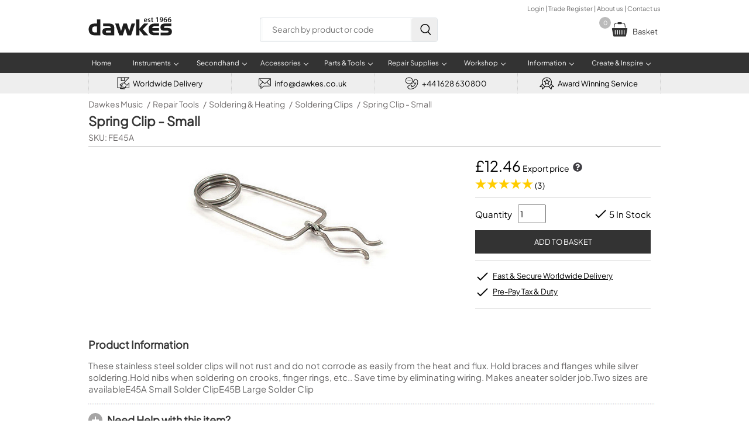

--- FILE ---
content_type: text/html; charset=UTF-8
request_url: https://www.dawkes.co.uk/spring-clip-small-clips/9180
body_size: 28321
content:

<!DOCTYPE html>
<html lang="en">
<head>
<script type="text/psajs" data-pagespeed-orig-index="0">(function(w,d,s,l,i){w[l]=w[l]||[];w[l].push({'gtm.start':new Date().getTime(),event:'gtm.js'});var f=d.getElementsByTagName(s)[0],j=d.createElement(s),dl=l!='dataLayer'?'&l='+l:'';j.async=true;j.src='https://www.googletagmanager.com/gtm.js?id='+i+dl;f.parentNode.insertBefore(j,f);})(window,document,'script','dataLayer','GTM-5MQ2J6L');</script>
<script type="text/psajs" data-pagespeed-orig-index="1">var _paq=window._paq=window._paq||[];_paq.push(['trackPageView']);_paq.push(['enableLinkTracking']);(function(){var u='https://dawkes.matomo.cloud/';_paq.push(['setTrackerUrl',u+'matomo.php']);_paq.push(['setSiteId','1']);var d=document,g=d.createElement('script'),s=d.getElementsByTagName('script')[0];g.async=true;g.src='https://cdn.matomo.cloud/dawkes.matomo.cloud/matomo.js';s.parentNode.insertBefore(g,s);})();</script>
<script type="text/psajs" data-pagespeed-orig-index="2">(function(s,q,z,l,y){s._sqzl=s._sqzl||[];l=q.createElement('script'),y=q.getElementsByTagName('script')[0];l.async=1;l.type='text/javascript';l.defer=true;l.src=z;y.parentNode.insertBefore(l,y)})(window,document,'https://squeezely.tech/tracker/SQ-25652447/sqzl.js');window._sqzl=window._sqzl||[];window._sqzl.push({'event':'PageView'});</script>
<script async src='https://www.googletagmanager.com/gtag/js?id=AW-1027381766' type="text/psajs" data-pagespeed-orig-index="3"></script>
<script type="text/psajs" data-pagespeed-orig-index="4">window.dataLayer=window.dataLayer||[];function gtag(){dataLayer.push(arguments);}gtag('js',new Date());gtag('config','AW-1027381766');</script>
<meta name="viewport" content="width=device-width, initial-scale=1">
<title>Spring Clip - Small</title>
<meta name="Description" content="Order the Spring Clip - Small online today from Dawkes Music, the Woodwind & Brass specialists. 4.9/5 on Feefo - FREE delivery">
<meta name="format-detection" content="telephone=no"/>
<link rel="canonical" href="https://www.dawkes.co.uk/spring-clip-small-clips/9180">
<script src="https://apply.v12finance.com/JavascriptGateway/JSCalc/CalculatorScript?retailerId=26697&retailerGuid=424c7ff1-f3f1-4814-a996-a424cbfac7e5" type="text/psajs" data-pagespeed-orig-index="5"></script>
<script src="https://apply.v12finance.com/JavascriptGateway/bundles/thirdparty?v=5QtWcv6ISuMWICsKBqhFMFEfD24pdttNrxP0WKlNRv01" type="text/psajs" data-pagespeed-orig-index="6"></script>
<link href="/style_dawkes_min.css?refresh=5" rel="stylesheet" type="text/css">
<link rel="stylesheet" property="stylesheet" href="/css/font-awesome.min.css">
<script src="https://ajax.googleapis.com/ajax/libs/jquery/2.1.4/jquery.min.js" type="text/psajs" data-pagespeed-orig-index="7"></script><base href='https://www.dawkes.co.uk/'>
<link href="A.style_print.css.pagespeed.cf.u72cPmCFWR.css" rel="stylesheet" type="text/css" media="print">
<link href="images/favicon.ico" rel="shortcut icon">
<link href="A.fancybox.css.pagespeed.cf.EmTBteY4aA.css" rel="stylesheet">
<script src='https://www.google.com/recaptcha/api.js' type="text/psajs" data-pagespeed-orig-index="8"></script>
<meta property="og:title" content="Spring Clip - Small">
<meta property="og:description" content="Order the Spring Clip - Small online today from Dawkes Music, the Woodwind & Brass specialists. 4.9/5 on Feefo - FREE delivery">
<meta property="og:type" content="product">
<meta property="og:price:amount" content="14.95">
<meta property="og:price:currency" content="GBP">
<meta property="og:url" content="https://www.dawkes.co.uk/spring-clip-small-clips/9180">
<meta property="og:brand" content="Ferrees">
<meta property="og:product_id" content="FE45A">
<meta property="og:quantity" content="5">
<meta property="og:images" content="https://ddr3x1cbw21n8.cloudfront.net/full/21002707.jpg">
<style>body{-webkit-text-size-adjust:none}#middle h1{margin:5px 0 5px 0;font-size:22px}#middle #h1_bottom_border{border-bottom:#ccc 1px solid;width:100%}#middle #sku{margin-bottom:6px;font-size:14px;color:#6d6969}#middle .plus{background:#fff url(images/plus.svg) no-repeat;padding-left:32px;line-height:24px}#middle .plus:hover{background:#fff url(images/plus_mouseover.svg) no-repeat}#middle .minus{background:#fff url(images/minus.svg) no-repeat;padding-left:32px;line-height:24px}#preload{display:none}#bread_nav{width:100%;line-height:20px;min-height:20px;padding:0;margin:0;list-style-type:none}ul#bread_nav li+li:before{padding:2px;color:#6d6969;font-weight:300;content:"/\00a0"}#bread_nav li{float:left;padding:0;margin-right:5px;font-size:14px;color:#a09f9f}#bread_nav li a{color:#6d6969;text-decoration:none;line-height:20px;font-size:14px;font-weight:300}#top_section{width:100%;display:flex;flex-direction:column;margin-top:8px}#mobile_bread_nav{display:none;margin:0 5px 8px 5px;clear:both;width:100%;height:22px}#mobile_bread_nav a{font-size:14px;color:#6d6969}.feefo{margin-left:auto;width:350px;color:#000;font-size:15px;font-weight:bold;background:#fff url(images/xfeefo_product3.jpg.pagespeed.ic.0eKwlYNAWN.webp) no-repeat;padding:10px 0 0 0;width:125px;height:40px;background-size:125px 40px;margin:20px 0 0 10px}.feefo span{display:block;position:relative;margin:12px 0 0 88px;font-size:18px}.premium_banner{-webkit-border-radius:3px;-moz-border-radius:3px;border-radius:3px;line-height:18px;height:18px;padding:4px 6px 4px 8px;font-size:12px;font-weight:bold;color:#fff;background-color:#000;float:left;margin:8px 0 0 0}.premium_banner span{color:#ccc;font-weight:normal}.premium_banner:hover{cursor:pointer}#product_outer{padding:0;width:calc(100% - 80px);margin:0;float:left;margin-bottom:30px}#product_outer #main_image{width:calc(100% - 462px);float:left;text-align:center;margin:20px 0 10px 40px}#product_outer #main_image img{max-width:370px;max-height:100%;margin:0 auto}#zoom{width:80px;padding:30px 0 30px 0;float:left;cursor:pointer}#zoom img{max-width:65px;border:1px solid #999;margin:1px;padding:3px 5px 3px 5px}#zoom a{text-decoration:none}#zoom .youtube_icon{padding:0 10px 0 10px;width:55px}#zoom_hidden{display:none;margin:0;height:auto;width:100%;padding-top:30px;float:left;cursor:pointer}#zoom_hidden img{border:1px solid #999;margin:1px;padding:3px 5px 3px 5px}#zoom_hidden a{text-decoration:none}#product_outer #infobox{float:right;padding:5px 17px 10px 17px;width:300px;background-color:#fff}#product_outer #infobox #select{background-image:url(data:image/svg+xml;charset=US-ASCII,%3Csvg%20xmlns%3D%22http%3A%2F%2Fwww.w3.org%2F2000%2Fsvg%22%20width%3D%22292.4%22%20height%3D%22292.4%22%3E%3Cpath%20fill%3D%22%23007CB2%22%20d%3D%22M287%2069.4a17.6%2017.6%200%200%200-13-5.4H18.4c-5%200-9.3%201.8-12.9%205.4A17.6%2017.6%200%200%200%200%2082.2c0%205%201.8%209.3%205.4%2012.9l128%20127.9c3.6%203.6%207.8%205.4%2012.8%205.4s9.2-1.8%2012.8-5.4L287%2095c3.5-3.5%205.4-7.8%205.4-12.8%200-5-1.9-9.2-5.5-12.8z%22%2F%3E%3C%2Fsvg%3E) , linear-gradient(to bottom,#fff 0%,#e5e5e5 100%)}#product_outer #contact_us{text-decoration:underline;cursor:pointer;font-weight:normal}#product_outer .sale_icon{line-height:12px;-webkit-border-radius:3px;-moz-border-radius:3px;border-radius:3px;font-size:12px;text-align:center;font-weight:bold;width:40px;height:25px;color:#fff;margin:10px 0 0 40px;padding-top:15px;position:absolute;letter-spacing:.4px;-webkit-filter:drop-shadow(0 6px 4px rgba(0,0,0,.3));background-color:red}#product_outer .sale_icon:after{content:"";width:0;height:0;border-right:20px solid transparent;border-left:20px solid transparent;border-top:20px solid red;position:absolute;top:30px;left:0;border-top:20px solid red}#product_outer #infobox .section{border-bottom:#ccc 1px solid;padding:12px 0 12px 0;font-size:14px}#product_outer #infobox .plain{border:none;float:right}#product_outer #infobox .section #price #selling_price{font-size:25px;height:30px;font-weight:500}#product_outer #infobox .section #price #selling_price_foreign{font-size:18px;margin:0 0 5px 0;font-weight:500}#product_outer #infobox .section #price_5053{font-size:15px;font-weight:normal;margin:0 0 5px 0}#product_outer #infobox #vat{font-size:11px;font-style:italic;margin-bottom:10px}#product_outer #infobox #exvat{font-size:14px;margin-bottom:10px}#product_outer #infobox #was_price_info{color:red;font-size:15px;font-weight:normal}#product_outer #infobox #starcount{width:100%;height:20px;line-height:25px;cursor:pointer}#product_outer #infobox #starcount svg{float:left;margin-right:1px}#product_outer #infobox #starcount div{width:21px;height:21px;float:left}#product_outer #infobox .section #stock{font-weight:bold}#product_outer #infobox .section #stock .is_tick{color:#6c0;font-size:20px}#product_outer #infobox .section #stock_info,#product_outer #infobox .section #stock_info a{text-decoration:none;color:inherit}#product_outer #infobox .section #stock_info a:hover{text-decoration:underline}#product_outer #infobox .section #qty{font-size:14px;height:26px;width:40px;float:right;margin-left:10px}#product_outer #infobox .basket_add{width:100%;background-color:#333;height:40px;text-transform:uppercase;color:#fff;font-size:13px;display:block;cursor:pointer;border:none;background-size:22px;-webkit-appearance:none;margin:12px 0 0 0}#product_outer #infobox .rental_equivalent{width:100%;background-color:#459dea;height:40px;text-align:center;line-height:40px;color:#fff;font-size:13px;display:block;cursor:pointer;border:none;background-size:22px;-webkit-appearance:none;margin:10px 0 0 0;text-decoration:none}html body div#container div#middle form#basket_form div#product_outer div#infobox div.section a{text-decoration:none}#product_outer #infobox .section .green_tick{font-size:14px;background:transparent url(images/tick_green.svg) no-repeat;padding-left:25px;margin:8px 0 8px 0}#product_outer #infobox .section .green_tick a{color:inherit;text-decoration:none}#product_outer #infobox .section .green_tick a:hover{text-decoration:underline}#product_outer #infobox .section .finance_banner{float:right;margin:7px 0 6px 0;cursor:pointer}#product_outer #infobox #qty_stock{display:flex;align-items:center;height:32px;font-size:15px}#product_outer #infobox #qty_stock div,#product_outer #infobox #qty_stock span{margin-left:auto}#product_outer #infobox #qty_stock div .tick_cross{font-weight:bold;font-size:20px}#product_outer #infobox #qty_stock div .underline{text-decoration:underline}#variation_stock_level{display:flex;align-items:center}#product_outer #infobox #additional_info{border-bottom:#ccc 1px solid;padding-bottom:12px;font-size:15px}#product_outer #infobox .features{list-style-type:none;padding:0;margin-bottom:0}#product_outer #infobox .features li{background:url(images/pdp_tick.svg) no-repeat;padding-left:30px;font-size:14px!important;text-decoration:underline;padding-bottom:6px}#product_outer #infobox .features li a{color:#000;font-size:13px!important;font-weight:normal}#product_outer #infobox .features_section{padding-top:0;margin-bottom:10px;font-size:14px!important}#product_outer #infobox #rewards_section{display:flex;align-items:center;margin-top:10px;font-size:14px!important}#product_outer #infobox #rewards_section img{margin-right:10px}.pdp_tick{margin-left:auto;margin-right:3px;width:24px;height:24px;vertical-align:middle}.pdp_cross{margin-left:auto;margin-right:6px;width:15px;height:15px;vertical-align:middle}.pdp_clock{margin-left:auto;margin-right:6px;width:18px;height:18px;vertical-align:middle}.fancybox_link{color:#000;font-size:14px!important;text-decoration:underline}#content_div *{font-size:15px}#content_div{font-size:15px;float:left;width:calc(100% - 10px)}#content_div h2,#content_div h1,#content_div h3,#content_div h4,#content_div h5,#content_div h6{margin:0;font-size:18px!important;font-weight:bold}#content_div p,#content_div li,#content_div li b{font-optical-sizing:auto;font-style:normal;font-size:15px!important;font-weight:normal!important}#middle div#content_div p a{text-decoration:none}.secondhand_table{width:50%;float:left;border-spacing:0;border-collapse:separate;border-top:#c2bdbd 1px solid;margin-bottom:20px}.header_table{border:none;float:none;margin:25px 0 0 0}.secondhand_table td{width:32%;height:22px;padding:8px 10px 8px 10px;border-bottom:#c2bdbd 1px solid;font-size:13px!important}.secondhand_table .secondhand_info{float:right;width:32px}.secondhand_table .table_title{background-color:#eee;font-weight:900;width:18%}.secondhand_table .table_header{height:17px;width:18.4%;color:#fff;background-color:#333;border-top-right-radius:15px;-moz-border-top-right-radius:15px;border-top-right-radius:15px;font-size:13px}#secondhand_anchor{margin:16px 0 16px 0!important}.secondhand_option{border:#d7d7d7 1px solid;padding:10px;display:flex;margin:10px 0 15px 0;align-items:center;justify-content:center}.secondhand_option img{width:145px;height:auto;margin:0 10px 0 10px}.secondhand_option_title,.secondhand_option_title span{font-size:16px;font-weight:bold;margin-bottom:10px}.secondhand_option_title span{font-weight:normal}#finance_h2{cursor:pointer;height:30px;background:#fff url(images/plus.svg) no-repeat;padding-left:32px;line-height:24px}#finance_content{display:none}#finance_table{width:100%;background-color:#f0f0f0;padding:5px 5px 10px 5px;border:#ccc 1px solid;margin:8px 0 20px 0}#finance_table #deposit{width:80px}#finance_table #finance_td{width:50%}#finance_info{font-size:15px;color:#000;font-weight:bolder;padding:10px 0 0 2px}#finance_illustration{text-align:left;font-size:14px;width:calc(100% - 30px);margin:15px 0 0 0;padding:0}#finance_label{width:80%;padding-left:4px;font-size:13px}#deposit_label{width:20%;padding:4px;font-size:14px}#finance_select{width:calc(100% - 10px)}#finance_illustration td{border-bottom:#ccc 1px dotted;font-size:14px;padding:4px 0 4px 0}td#finance_per_month2,td#amount_credit,td#deposit_to_pay,td#monthly_payments{font-weight:bold;font-size:16px}td.finance_total_payable{padding:6px 0 6px 0;font-weight:bold;font-size:16px!important;border-bottom:none!important}td.finance_desc{font-size:15px}.padding_top{padding-top:15px!important}#finance_apply_btn{width:300px;background-color:#6c0;height:40px;text-transform:uppercase;color:#fff;font-size:13px;display:block;cursor:pointer;border:none;background-size:25px;float:left;margin-bottom:0;-webkit-appearance:none}#finance_example_outer{width:100%;float:left;margin:2px 0 22px 0}#finance_example_1{margin-top:10px;width:80%;float:left;border:#ccc 1px solid;margin-right:15px;padding:10px;background-color:#efeeee;-webkit-border-radius:6px;-moz-border-radius:6px;border-radius:6px}#finance_example_2{margin-top:10px;width:80%;float:left;border:#ccc 1px solid;padding:10px;background-color:#efeeee;-webkit-border-radius:6px;-moz-border-radius:6px;border-radius:6px}.select_css{display:block;font-size:16px;color:#393939;line-height:1.3;padding:.6em 1.4em .5em .8em;width:100%;max-width:100%;box-sizing:border-box;margin:0;border:1px solid #ccc;box-shadow:0 1px 0 1px rgba(0,0,0,.04);border-radius:.5em;-moz-appearance:none;-webkit-appearance:none;appearance:none;background-color:#fff;background-image:url(data:image/svg+xml;charset=US-ASCII,%3Csvg%20xmlns%3D%22http%3A%2F%2Fwww.w3.org%2F2000%2Fsvg%22%20width%3D%22292.4%22%20height%3D%22292.4%22%3E%3Cpath%20fill%3D%22%23007CB2%22%20d%3D%22M287%2069.4a17.6%2017.6%200%200%200-13-5.4H18.4c-5%200-9.3%201.8-12.9%205.4A17.6%2017.6%200%200%200%200%2082.2c0%205%201.8%209.3%205.4%2012.9l128%20127.9c3.6%203.6%207.8%205.4%2012.8%205.4s9.2-1.8%2012.8-5.4L287%2095c3.5-3.5%205.4-7.8%205.4-12.8%200-5-1.9-9.2-5.5-12.8z%22%2F%3E%3C%2Fsvg%3E) , linear-gradient(to bottom,#fff 0%,#fff 100%);background-repeat:no-repeat , repeat;background-position:right .7em top 50% , 0 0;background-size:.65em auto , 100%}.select_css::-ms-expand{display:none}.select_css:hover{border-color:#888}.select_css:focus{border-color:#aaa;box-shadow:0 0 1px 3px rgba(59,153,252,.7);box-shadow:0 0 0 3px -moz-mac-focusring;color:#222;outline:none}.select_css option{font-weight:normal}.review{margin-top:20px}.review .review_details{float:left;line-height:23px;font-weight:bold;width:100%}.review .review_details svg{float:left}.review .review_details span{margin-left:12px;margin-top:8px}.review p{margin-top:5px}.more_info_room{box-shadow:inset 0 1px 0 0 #fff;background:linear-gradient(to bottom,#f9f9f9 5%,#e9e9e9 100%);background-color:#f9f9f9;border-radius:15px;border:1px solid #dcdcdc;display:inline-block;cursor:pointer;color:#666;font-size:13px;font-weight:bold;padding:8px 18px;text-decoration:none;text-shadow:0 1px 0 #fff;margin-bottom:10px}.more_info_room:hover{background:linear-gradient(to bottom,#e9e9e9 5%,#f9f9f9 100%);background-color:#e9e9e9}.more_info_room:active{position:relative;top:1px}#contact_form{display:none}#contact_form_outer{float:left;width:100%;margin:10px 0 15px 0}#contact_form_outer .margin_bottom_10{margin-bottom:10px}#contact_form_outer .half_width{float:left}#contact_form_outer .half_width:nth-child(1) {width:calc(50% - 10px);float:left}#contact_form_outer .half_width:nth-child(2) {width:calc(50% - 10px);float:right}#contact_form_outer .full_width{width:100%;float:left}#contact_form_outer input[type="text"],#contact_form_outer input[type="email"],#contact_form_outer input[type="tel"],#contact_form_outer textarea,#contact_form_outer select{font-size:15px;padding:10px;width:100%;box-sizing:border-box;margin-bottom:10px;-webkit-border-radius:4px;-moz-border-radius:4px;border-radius:4px;border:#ccc 1px solid;background-color:#f9f9f9;-webkit-appearance:none}#contact_form_outer input[type="text"]:focus,#contact_form_outer input[type="email"]:focus,#contact_form_outer input[type="tel"]:focus,#contact_form_outer textarea:focus,#contact_form_outer select:focus{border:1px solid #09d;background-color:#fff}#contact_form_outer label{font-size:13px;margin-bottom:6px;font-weight:bold;display:block;width:100%;box-sizing:border-box}#contact_form_outer input[type="submit"],#contact_form_outer #submit{background-color:#6c0;height:40px;width:40%;text-transform:uppercase;color:#fff;font-size:13px;line-height:8px;display:block;cursor:pointer;border:none;-webkit-appearance:none;text-align:center;margin-top:15px}#contact_form_outer #submit{line-height:40px}#help_h3{color:#1584da;font-size:15px;text-decoration:underline;font-weight:bold;cursor:pointer}#buyback{margin:25px 0 25px 0;width:100%;border:#ccc 1px solid;box-shadow:2px 2px 6px #c1bfbf;border-collapse:collapse}#buyback td{height:24px;padding:5px 10px 5px 10px;font-size:14px}#buyback tr:nth-child(odd) {background-color:#ccc}#buyback tr:nth-child(odd) {background-color:#eee}#buyback .deduction{color:red}#buyback .buyback_refund{height:30px;font-size:15px;background-color:#d5f9a0;color:#286628;font-weight:bold}.flag_outer{width:100%;height:45px;margin:22px 0 10px 0}.flag_outer img{float:left;width:45px}.flag_outer .flag_title{line-height:45px;float:left;padding-left:8px;font-size:15px}.flex-container{display:flex;font-size:15px;margin:0 0 10px 0}.flex-container .logo{width:100px}.flex-container .txt{text-justify:none}#delivery,#delivery td,#delivery th{font-size:13px;border-collapse:collapse}#delivery{width:100%;border-left:#ccc 1px solid;border-top:#ccc 1px solid;border-bottom:#ccc 1px solid}#delivery th{text-align:left;background-color:#0c101c;color:#fff;padding:10px 15px 10px 12px;border-right:#acacac 1px solid}#delivery td{border-top:#fff 1px solid;border-right:#acacac 1px solid;padding:10px 12px 12px 10px}#modal_warranty{max-width:550px}#modal_buyback,#modal_export{display:none}.max_width_600{max-width:600px}.max_width_700{max-width:700px}.max_width_800{max-width:800px}#product_outer #infobox #price_breaks_table{font-size:12px;border-spacing:0;margin:16px 0 10px 0;padding:0;width:100%}#product_outer #infobox #price_breaks_table .items_header{border-left:#d9d9d9 1px solid;width:70px;font-weight:bold;background-color:#eee}#product_outer #infobox #price_breaks_table .price_header{border-left:#d9d9d9 1px solid;width:70px;font-weight:bold;background-color:#fff}#product_outer #infobox #price_breaks_table th{text-align:left;padding:5px 0 5px 8px;color:#fff;background-color:#333;-webkit-border-top-right-radius:15px;-moz-border-top-right-radius:15px;border-top-right-radius:15px}#product_outer #infobox #price_breaks_table td{text-align:center;border-bottom:#d9d9d9 1px solid;border-right:#d9d9d9 1px solid;padding:9px 0 9px 0;margin:0}#product_outer #infobox #price_breaks_table .no_header{color:#fff;background-color:#fff}#product_outer #infobox #price_breaks_table .noi{border-top:#d9d9d9 1px solid;width:65px;background-color:#eee}#product_outer #infobox #price_breaks_table .pb{width:65px;background-color:#fff}.modal_form h5,.modal_form h6{color:green;text-align:left;font-size:22px;margin:0 0 0 0;color:#333}.modal_form h6{font-size:20px}.modal_form p,.modal_form p a,.modal_form p strong{font-size:14px}.modal_form p strong{font-weight:bold;color:#000}.modal_form p a{color:#1584da}.modal_form ul{text-align:left;font-size:12px;padding-left:14px}.modal_form #form_sub1,.modal_form #form_sub2{margin:20px 0 0 0;height:380px;width:96%}.modal_form textarea{float:left;font-size:12px;border:1px solid #ccc;width:96%;height:80px;padding:1px}.modal_form .link{color:#1584da}.modal_form .title{color:#3b3b3b;font-size:22px;font-weight:bold;padding:0;margin:0 20px 20px 0}#feefo_awards{margin:10px 0 20px 0}#instrument_check{margin:5px 0 15px 0}#backun_mouthpiece_chart{margin-top:20px}.why_buy{display:flex;width:100%;margin-bottom:10px}.why_buy div{text-align:center;width:33%;margin-right:30px}.why_buy div:nth-child(3) {margin-right:0}.why_buy .title{width:100%;padding:8px 0 8px 0;font-size:16px;font-weight:bold;text-transform:uppercase}.why_buy .text{padding:0 10px 0 10px}.padding_bottom_10{padding-bottom:10px}#video_outer{display:flex;flex-wrap:wrap;margin-top:15px}.video{width:50%;margin-bottom:10px;flex:0 1 auto;box-sizing:border-box;overflow:hidden;position:relative;z-index:10}.video:nth-of-type(odd) {padding-right:5px}.video:nth-of-type(even) {padding-left:5px}.video .video_thumbnail{padding-top:52.25%;height:0;background-size:cover;background-position:center center;background-repeat:no-repeat}.video .play_btn{position:absolute;display:flex;align-items:center;max-width:600px;width:100px;height:100px;left:50%;top:50%;transform:translate(-50%,-50%);z-index:200}.video .play_btn svg{transition:all .2s ease;fill:#fff;width:60%;height:60%;margin:0 auto;display:block}.video .play_btn:hover svg,.video .play_btn:focus svg{cursor:pointer;fill:#17e617}#add_to_basket_outer{display:flex}#add_to_basket_tick{width:87px;margin-right:40px}#add_to_basket_content{float:left;width:calc(100% - 140px)}#add_to_basket_content p{line-height:24px;font-size:20px;color:#5c5b5b;font-weight:900}#add_to_basket_content ul{margin-bottom:25px}#add_to_basket_content li{font-size:15px}#add_to_basket_buttons{display:flex;margin-bottom:20px}#add_to_basket_checkout{margin:10px 10px 10px 0;width:250px;height:55px;color:#fff;background-color:#42b307;text-align:center;line-height:55px;text-transform:uppercase;font-size:13px}#add_to_basket_checkout a{text-decoration:none;color:#fff;height:55px;display:block}#add_to_basket_continue{margin:10px 0 10px 0;width:250px;height:55px;color:#fff;background-color:gray;text-align:center;line-height:55px;text-transform:uppercase;font-size:13px}.align_right{margin-left:auto}.no_bottom_border{border-bottom:none!important}@media only screen and (max-width:950px){#product_outer #main_image img{max-width:320px}.room_img{width:100%;height:auto}.secondhand_table{width:100%;float:none;margin:0}.secondhand_table:nth-of-type(2), .secondhand_table:nth-of-type(4) {border-top:none}.secondhand_table .table_title{width:180px}.secondhand_table .table_description{width:calc(100% - 180px)}.header_table{border-top:none!important}}@media only screen and (max-width:850px){.secondhand_option_title{text-align:center}.secondhand_option{flex-direction:column}.secondhand_option{padding:15px}.secondhand_option img{margin-bottom:10px}}@media only screen and (max-width:765px){#middle h1{font-size:20px;line-height:24px;margin:0 8px 5px 5px}#middle #sku{margin:0 8px 5px 5px}.premium_banner{margin:0 0 10px 4px}#bread_nav{display:none}#mobile_bread_nav{display:block}#zoom{display:none}#zoom_hidden{text-align:center;margin:0 auto;width:100%;display:block;clear:both;float:left;margin-bottom:10px}#product_outer{width:100%}#product_outer #main_image img{max-width:370px}#product_outer #infobox{width:calc(100% - 30px);margin:0}#product_outer #infobox .section{font-size:15px}#product_outer #infobox .section .finance_banner{font-size:13px}#product_outer #main_image{text-align:center;width:100%;margin:0 auto}#product_outer #main_image img{max-width:370px;max-height:100%;margin:0 auto}#content_div{padding:0 10px 0 10px;margin:0;width:calc(100% - 20px)}#product_outer #infobox .section .green_tick a,#content_div{font-size:15px}.review_details span{font-size:14px;text-justify:none}.review_details p{margin-top:5px}.feefo{display:none}.select_css,#finance_info{font-size:14px}#product_outer #infobox .basket_add{background-image:none}.youtube_icon{height:45px}.why_buy{flex-direction:column}.why_buy div{width:100%;margin-bottom:10px}.why_buy img{width:40px}.video{width:100%}.video:nth-of-type(odd) {padding-right:0}.video:nth-of-type(even) {padding-left:0}.secondhand_table .table_title{width:150px}.secondhand_table .table_description{width:calc(100% - 150px)}#add_to_basket_tick{display:none}#add_to_basket_content{width:100%}#add_to_basket_buttons{flex-direction:column;width:100%}#add_to_basket_checkout,#add_to_basket_continue{width:100%}}</style>
</head>
<body>
<noscript>
<iframe src="https://www.googletagmanager.com/ns.html?id=GTM-5MQ2J6L" height="0" width="0" style="display:none;visibility:hidden"></iframe>
</noscript>
<noscript>
<img referrerpolicy="no-referrer-when-downgrade" src="https://dawkes.matomo.cloud/matomo.php?idsite=1&amp;rec=1" style="border:0" alt=""/>
</noscript>
<div id='mobile_header'>
<a id='mobile_logo' aria-label='Dawkes Music Logo' href='https://www.dawkes.co.uk/'>
<svg class='logo' viewBox='0 0 6369 1415' version='1.1' xmlns='http://www.w3.org/2000/svg' xmlns:xlink='http://www.w3.org/1999/xlink' xml:space='preserve' style='fill-rule:evenodd;clip-rule:evenodd;stroke-linejoin:round;stroke-miterlimit:2;'>
<g transform='matrix(4.16667,0,0,4.16667,-236,-207)'>
<path d='M1086.93,114.872C1087.33,126.866 1096.74,132.043 1107.36,132.043C1115.13,132.043 1120.72,130.958 1125.75,129.044L1128.21,140.638C1122.48,142.961 1114.58,144.73 1105.04,144.73C1083.51,144.73 1070.83,131.514 1070.83,111.199C1070.83,92.807 1082,75.499 1103.27,75.499C1124.8,75.499 1131.89,93.217 1131.89,107.8C1131.89,110.935 1131.61,113.395 1131.34,114.881L1086.93,114.881L1086.93,114.872ZM1116.1,103.151C1116.24,97.009 1113.51,86.919 1102.34,86.919C1091.97,86.919 1087.6,96.325 1086.93,103.151L1116.1,103.151Z' style='fill:white;fill-rule:nonzero;'/>
<path d='M1145.67,127.944C1149.49,130.268 1156.72,132.72 1162.71,132.72C1170.05,132.72 1173.32,129.721 1173.32,125.365C1173.32,120.853 1170.6,118.548 1162.41,115.686C1149.47,111.183 1144.02,104.093 1144.17,96.337C1144.17,84.625 1153.84,75.484 1169.25,75.484C1176.6,75.484 1183.01,77.398 1186.82,79.43L1183.55,91.297C1180.69,89.665 1175.37,87.478 1169.5,87.478C1163.51,87.478 1160.24,90.34 1160.24,94.441C1160.24,98.661 1163.36,100.693 1171.83,103.71C1183.82,108.066 1189.41,114.2 1189.54,124.007C1189.54,136.01 1180.14,144.732 1162.56,144.732C1154.52,144.732 1147.29,142.819 1142.39,140.093L1145.67,127.944Z' style='fill:white;fill-rule:nonzero;'/>
<path d='M1227.53,58.037L1227.53,76.976L1243.49,76.976L1243.49,89.517L1227.53,89.517L1227.53,118.818C1227.53,126.857 1229.71,131.086 1236.12,131.086C1238.98,131.086 1241.16,130.667 1242.67,130.266L1242.94,143.08C1240.5,144.046 1236.13,144.721 1230.8,144.721C1224.66,144.721 1219.49,142.67 1216.36,139.261C1212.82,135.452 1211.19,129.446 1211.19,120.723L1211.19,89.535L1201.65,89.535L1201.65,76.994L1211.19,76.994L1211.19,61.983L1227.53,58.037Z' style='fill:white;fill-rule:nonzero;'/>
<path d='M1312.55,69.903L1312.27,69.903L1296.06,78.079L1293.21,65.401L1314.73,54.765L1328.76,54.765L1328.76,143.354L1312.55,143.354L1312.55,69.903Z' style='fill:white;fill-rule:nonzero;'/>
<path d='M1367.13,131.359C1369.71,131.633 1372.29,131.505 1376.4,131.086C1382.94,130.539 1389.48,128.233 1394.39,124.269C1400.1,119.639 1404.06,112.967 1405.7,104.646L1405.42,104.5C1400.93,109.55 1394.66,112.402 1386.08,112.402C1370.67,112.402 1359.23,101.228 1359.23,84.869C1359.23,67.971 1372.32,53.243 1391.26,53.243C1411.85,53.243 1422.89,69.475 1422.89,91.003C1422.89,109.941 1416.63,123.439 1407.48,132.152C1399.71,139.371 1389.08,143.472 1377.22,144.274C1373.41,144.693 1369.6,144.693 1367.15,144.548L1367.15,131.359L1367.13,131.359ZM1375.85,83.939C1375.98,93.062 1381.16,100.153 1390.43,100.153C1397.25,100.153 1402.13,97.018 1404.75,92.807C1405.3,91.714 1405.7,90.346 1405.7,88.022C1405.83,76.028 1401.33,65.675 1390.43,65.675C1381.97,65.675 1375.85,73.176 1375.85,83.939Z' style='fill:white;fill-rule:nonzero;'/>
<path d='M1487.34,66.631C1484.9,66.631 1482.17,66.631 1478.76,67.032C1460.21,69.211 1451.24,80.667 1449.05,92.935L1449.46,92.935C1453.82,87.895 1460.49,84.34 1469.35,84.34C1484.61,84.34 1496.46,95.241 1496.46,113.24C1496.46,130.138 1484.07,144.857 1465.27,144.857C1443.74,144.857 1431.88,128.507 1431.88,106.706C1431.88,89.672 1438.02,75.773 1447.29,66.914C1455.47,59.285 1466.08,54.92 1478.77,53.835C1482.44,53.425 1485.17,53.425 1487.22,53.562L1487.34,66.631ZM1479.44,114.179C1479.44,103.953 1473.84,96.608 1464.02,96.608C1457.76,96.608 1452.17,100.426 1449.57,105.73C1448.9,107.097 1448.48,108.729 1448.48,111.044C1448.76,122.765 1454.35,132.307 1465.11,132.307C1473.84,132.307 1479.44,124.815 1479.44,114.179Z' style='fill:white;fill-rule:nonzero;'/>
<path d='M1563.39,66.631C1560.95,66.631 1558.22,66.631 1554.8,67.032C1536.26,69.211 1527.27,80.667 1525.09,92.935L1525.51,92.935C1529.87,87.895 1536.56,84.34 1545.4,84.34C1560.66,84.34 1572.53,95.241 1572.53,113.24C1572.53,130.138 1560.12,144.857 1541.32,144.857C1519.78,144.857 1507.93,128.507 1507.93,106.706C1507.93,89.672 1514.07,75.773 1523.34,66.914C1531.52,59.285 1542.13,54.92 1554.82,53.835C1558.49,53.425 1561.22,53.425 1563.26,53.562L1563.39,66.631ZM1555.5,114.179C1555.5,103.953 1549.9,96.608 1540.08,96.608C1533.81,96.608 1528.23,100.426 1525.65,105.73C1524.96,107.097 1524.56,108.729 1524.56,111.044C1524.83,122.765 1530.41,132.307 1541.18,132.307C1549.9,132.307 1555.5,124.815 1555.5,114.179Z' style='fill:white;fill-rule:nonzero;'/>
<path d='M213.623,169.54L170.353,169.54C149.357,169.54 132.18,172.115 119.249,177.178C106.112,182.327 94.707,190.937 85.44,202.752C77.657,212.512 71.784,223.449 67.974,235.255C64.172,247.045 62.211,260.105 62.211,274.11C62.211,308.302 71.528,335.427 89.864,354.709C108.261,374.059 134.107,383.846 166.696,383.846L275.221,383.846L275.221,94.44L213.623,94.44L213.623,169.54ZM213.623,332.392L179.747,332.392C160.115,332.392 146.211,328.326 138.446,320.304C130.662,312.257 126.69,298.072 126.69,278.125C126.69,257.573 131.021,242.808 139.571,234.284C148.104,225.734 163.107,221.386 184.18,221.386L213.623,221.386L213.623,332.392Z' style='fill:white;fill-rule:nonzero;'/>
<path d='M530.378,250.479C530.378,223.96 522.774,203.595 507.746,189.947C492.785,176.427 470.485,169.539 441.434,169.539L325.816,169.539L325.816,219.459L420.719,219.459C438.45,219.459 450.776,221.76 457.366,226.312C463.631,230.643 466.666,238.17 466.666,249.311L466.666,250.965L398.257,250.965C368.029,250.965 345.9,256.395 332.61,267.102C319.065,277.996 312.186,296 312.186,320.576C312.186,340.566 318.145,356.294 329.908,367.333C341.595,378.295 358.388,383.845 379.844,383.845L530.37,383.845L530.37,250.479L530.378,250.479ZM402.093,335.059C388.147,335.059 382.547,333.081 380.305,331.419C377.373,329.271 375.897,325.103 375.897,319.033C375.897,311.6 377.799,306.639 381.686,303.868C384.601,301.788 391.208,299.342 406.143,299.342L467.067,299.342L467.067,335.051L402.093,335.051L402.093,335.059Z' style='fill:white;fill-rule:nonzero;'/>
<path d='M910.049,169.54L846.269,169.54L803.195,306.298L759.746,169.54L696.485,169.54L653.974,306.188L610.951,169.54L545.96,169.54L619.961,381.467L620.788,383.846L686.571,383.846L727.131,250.71L769.532,383.846L837.625,383.846L910.049,169.54Z' style='fill:white;fill-rule:nonzero;'/>
<path d='M989.203,289.48L1067.65,383.846L1150.83,383.846L1051.69,274.536L1151.07,169.54L1071.92,169.54L989.203,263.182L989.203,94.44L927.4,94.44L927.4,383.846L989.203,383.846L989.203,289.48Z' style='fill:white;fill-rule:nonzero;'/>
<path d='M1347.59,333.531L1271.31,333.531C1246.87,333.531 1237.11,329.551 1233.22,326.226C1228.22,321.921 1225.25,313.772 1224.37,302.034L1347.58,302.034L1347.58,251.705L1224.38,251.705C1225.3,240.095 1228.5,231.963 1233.92,227.479C1240.1,222.407 1252.81,219.824 1271.66,219.824L1347.56,219.824L1347.56,169.512L1264.22,169.512C1229.24,169.512 1202.24,178.719 1183.99,196.85C1165.71,214.999 1156.44,241.885 1156.44,276.767C1156.44,311.641 1165.67,338.501 1183.87,356.573C1202.1,374.645 1229.14,383.826 1264.22,383.826L1347.56,383.826L1347.56,333.531L1347.59,333.531Z' style='fill:white;fill-rule:nonzero;'/>
<path d='M1496.93,333.531L1378.04,333.531L1378.04,383.852L1522.85,383.852C1540.43,383.852 1555.04,377.373 1566.27,364.595C1577.36,351.927 1583,335.373 1583,315.375C1583,294.447 1576.59,278.14 1563.97,266.921C1551.44,255.805 1533.21,250.179 1509.78,250.179L1460.28,250.179C1452.13,250.179 1446.22,248.892 1442.68,246.352C1439.48,244.059 1437.93,240.368 1437.93,235.108C1437.93,229.363 1439.68,225.561 1443.28,223.472C1446.14,221.81 1453.48,219.832 1472.18,219.832L1572.26,219.832L1572.26,169.529L1451.26,169.529C1425.52,169.529 1406.14,175.13 1393.64,186.152C1381.02,197.285 1374.61,214.717 1374.61,237.981C1374.61,260.86 1379.99,277.142 1390.58,286.357C1401.17,295.615 1420.51,300.107 1449.73,300.107L1496.93,300.107C1506.25,300.107 1513.05,301.548 1517.15,304.403C1520.9,306.978 1522.75,311.095 1522.75,316.917C1522.75,322.765 1520.96,326.814 1517.26,329.346C1513.22,332.125 1506.39,333.531 1496.93,333.531Z' style='fill:white;fill-rule:nonzero;'/>
</g>
</svg>
</a>
<div id='fire_mobile_menu'>
<svg xmlns='http://www.w3.org/2000/svg' xmlns:xlink='http://www.w3.org/1999/xlink' viewBox='0 0 26 26' version='1.1' width='46px' height='46px'>
<path d='M 0 4 L 0 6 L 26 6 L 26 4 Z M 0 12 L 0 14 L 26 14 L 26 12 Z M 0 20 L 0 22 L 26 22 L 26 20 Z '/>
</svg>
<div class='mobile_text'>Menu</div>
</div>
<div id='mini_basket_mobile'>
<svg enable-background='new 0 0 30 30' version='1.1' viewBox='0 0 30 30' width='30px' height='30px' xml:space='preserve' xmlns='http://www.w3.org/2000/svg' xmlns:xlink='http://www.w3.org/1999/xlink'>
<path d='M9,9c0,0,1.8-1.8,5.2-5.2c0.5-0.5,0.9-0.7,1.7,0c0.7,0.7,5.4,5.1,5.5,5.2c0.1,0.1,0.3,0.2,0.5,0.2  c0.2,0,0.4-0.1,0.5-0.2c0.3-0.3,0.3-0.8,0-1.1c-0.2-0.2-4.8-4.5-5.5-5.2c-1.2-1.1-2.6-1.1-3.7,0C9.7,6.1,7.9,7.9,7.9,7.9  C7.6,8.2,7.6,8.7,7.9,9S8.7,9.3,9,9z M29.1,9.8H0.9c-0.4,0-0.8,0.3-0.8,0.8V15c0,0.4,0.3,0.8,0.8,0.8h1.9c0,0,0,0,0,0l1.4,10.6  c0,1,0.8,1.9,1.9,1.9h17.6c1,0,1.8-0.8,1.9-1.8L27,15.8c0,0,0-0.1,0-0.1h2.1c0.4,0,0.8-0.3,0.8-0.8v-4.4  C29.8,10.1,29.5,9.8,29.1,9.8z M24.1,26.2c0,0,0,0.1,0,0.1c0,0.2-0.2,0.4-0.4,0.4H6.1c-0.2,0-0.4-0.2-0.4-0.5L4.3,15.7h21.2  L24.1,26.2z M28.3,14.2H1.7v-2.9h26.7V14.2z'/>
</svg>
<div class='mobile_text'>Basket</div>
</div><div id='account'>
<a href='https://www.dawkes.co.uk/customer/details/login?source=accounts'>
<svg xmlns='http://www.w3.org/2000/svg' xmlns:xlink='http://www.w3.org/1999/xlink' viewBox='0 0 32 32' version='1.1' width='24px' height='24px'>
<g>
<path d='M 16 4 C 12.144531 4 9 7.144531 9 11 C 9 13.394531 10.21875 15.519531 12.0625 16.78125 C 8.484375 18.304688 6 21.859375 6 26 L 8 26 C 8 21.535156 11.535156 18 16 18 C 20.464844 18 24 21.535156 24 26 L 26 26 C 26 21.859375 23.515625 18.304688 19.9375 16.78125 C 21.78125 15.519531 23 13.394531 23 11 C 23 7.144531 19.855469 4 16 4 Z M 16 6 C 18.773438 6 21 8.226563 21 11 C 21 13.773438 18.773438 16 16 16 C 13.226563 16 11 13.773438 11 11 C 11 8.226563 13.226563 6 16 6 Z '/>
</g>
</svg>
</a>
<div class='mobile_text'>
<a href='https://www.dawkes.co.uk/customer/details/login?source=accounts'>Account
</a>
</div>
</div>
</div>
<div id='mobile_search_holder'>
<div id='mobile_search'>
<form id='form_search_mobile' method='get' action='/search' autocomplete='off'>
<input type='text' name='query' id='mobile_text_box_search' placeholder='Search by product or code'>
<button type="submit" aria-label="Search">
<svg viewBox="3 3 18 19" width="19" height="19">
<path d="M16.64 16.273L21 21.04l-1.124.96-4.348-4.753a7.879 7.879 0 0 1-4.631 1.495C6.536 18.742 3 15.218 3 10.87S6.536 3 10.897 3c4.361 0 7.897 3.524 7.897 7.87a7.83 7.83 0 0 1-2.154 5.403zm-5.743.993c3.544 0 6.416-2.863 6.416-6.395 0-3.532-2.872-6.395-6.416-6.395-3.544 0-6.416 2.863-6.416 6.395 0 3.532 2.872 6.395 6.416 6.395z">
</path>
</svg>
</button>
</form>
</div>
</div>
<div id='container'>
<header>
<div id='header_left'>
<a aria-label='Dawkes Music Logo' href='https://www.dawkes.co.uk'>
<svg width='100%' height='100%' viewBox='0 0 6369 1415' version='1.1' xmlns='http://www.w3.org/2000/svg' xmlns:xlink='http://www.w3.org/1999/xlink' xml:space='preserve' style='fill-rule:evenodd;clip-rule:evenodd;stroke-linejoin:round;stroke-miterlimit:2;'>
<g transform='matrix(4.16667,0,0,4.16667,-236,-207)'>
<path d='M1086.93,114.872C1087.33,126.866 1096.74,132.043 1107.36,132.043C1115.13,132.043 1120.72,130.958 1125.75,129.044L1128.21,140.638C1122.48,142.961 1114.58,144.73 1105.04,144.73C1083.51,144.73 1070.83,131.514 1070.83,111.199C1070.83,92.807 1082,75.499 1103.27,75.499C1124.8,75.499 1131.89,93.217 1131.89,107.8C1131.89,110.935 1131.61,113.395 1131.34,114.881L1086.93,114.881L1086.93,114.872ZM1116.1,103.151C1116.24,97.009 1113.51,86.919 1102.34,86.919C1091.97,86.919 1087.6,96.325 1086.93,103.151L1116.1,103.151Z' style='fill:rgb(29,29,29);fill-rule:nonzero;'/>
<path d='M1145.67,127.944C1149.49,130.268 1156.72,132.72 1162.71,132.72C1170.05,132.72 1173.32,129.721 1173.32,125.365C1173.32,120.853 1170.6,118.548 1162.41,115.686C1149.47,111.183 1144.02,104.093 1144.17,96.337C1144.17,84.625 1153.84,75.484 1169.25,75.484C1176.6,75.484 1183.01,77.398 1186.82,79.43L1183.55,91.297C1180.69,89.665 1175.37,87.478 1169.5,87.478C1163.51,87.478 1160.24,90.34 1160.24,94.441C1160.24,98.661 1163.36,100.693 1171.83,103.71C1183.82,108.066 1189.41,114.2 1189.54,124.007C1189.54,136.01 1180.14,144.732 1162.56,144.732C1154.52,144.732 1147.29,142.819 1142.39,140.093L1145.67,127.944Z' style='fill:rgb(29,29,29);fill-rule:nonzero;'/>
<path d='M1227.53,58.037L1227.53,76.976L1243.49,76.976L1243.49,89.517L1227.53,89.517L1227.53,118.818C1227.53,126.857 1229.71,131.086 1236.12,131.086C1238.98,131.086 1241.16,130.667 1242.67,130.266L1242.94,143.08C1240.5,144.046 1236.13,144.721 1230.8,144.721C1224.66,144.721 1219.49,142.67 1216.36,139.261C1212.82,135.452 1211.19,129.446 1211.19,120.723L1211.19,89.535L1201.65,89.535L1201.65,76.994L1211.19,76.994L1211.19,61.983L1227.53,58.037Z' style='fill:rgb(29,29,29);fill-rule:nonzero;'/>
<path d='M1312.55,69.903L1312.27,69.903L1296.06,78.079L1293.21,65.401L1314.73,54.765L1328.76,54.765L1328.76,143.354L1312.55,143.354L1312.55,69.903Z' style='fill:rgb(29,29,29);fill-rule:nonzero;'/>
<path d='M1367.13,131.359C1369.71,131.633 1372.29,131.505 1376.4,131.086C1382.94,130.539 1389.48,128.233 1394.39,124.269C1400.1,119.639 1404.06,112.967 1405.7,104.646L1405.42,104.5C1400.93,109.55 1394.66,112.402 1386.08,112.402C1370.67,112.402 1359.23,101.228 1359.23,84.869C1359.23,67.971 1372.32,53.243 1391.26,53.243C1411.85,53.243 1422.89,69.475 1422.89,91.003C1422.89,109.941 1416.63,123.439 1407.48,132.152C1399.71,139.371 1389.08,143.472 1377.22,144.274C1373.41,144.693 1369.6,144.693 1367.15,144.548L1367.15,131.359L1367.13,131.359ZM1375.85,83.939C1375.98,93.062 1381.16,100.153 1390.43,100.153C1397.25,100.153 1402.13,97.018 1404.75,92.807C1405.3,91.714 1405.7,90.346 1405.7,88.022C1405.83,76.028 1401.33,65.675 1390.43,65.675C1381.97,65.675 1375.85,73.176 1375.85,83.939Z' style='fill:rgb(29,29,29);fill-rule:nonzero;'/>
<path d='M1487.34,66.631C1484.9,66.631 1482.17,66.631 1478.76,67.032C1460.21,69.211 1451.24,80.667 1449.05,92.935L1449.46,92.935C1453.82,87.895 1460.49,84.34 1469.35,84.34C1484.61,84.34 1496.46,95.241 1496.46,113.24C1496.46,130.138 1484.07,144.857 1465.27,144.857C1443.74,144.857 1431.88,128.507 1431.88,106.706C1431.88,89.672 1438.02,75.773 1447.29,66.914C1455.47,59.285 1466.08,54.92 1478.77,53.835C1482.44,53.425 1485.17,53.425 1487.22,53.562L1487.34,66.631ZM1479.44,114.179C1479.44,103.953 1473.84,96.608 1464.02,96.608C1457.76,96.608 1452.17,100.426 1449.57,105.73C1448.9,107.097 1448.48,108.729 1448.48,111.044C1448.76,122.765 1454.35,132.307 1465.11,132.307C1473.84,132.307 1479.44,124.815 1479.44,114.179Z' style='fill:rgb(29,29,29);fill-rule:nonzero;'/>
<path d='M1563.39,66.631C1560.95,66.631 1558.22,66.631 1554.8,67.032C1536.26,69.211 1527.27,80.667 1525.09,92.935L1525.51,92.935C1529.87,87.895 1536.56,84.34 1545.4,84.34C1560.66,84.34 1572.53,95.241 1572.53,113.24C1572.53,130.138 1560.12,144.857 1541.32,144.857C1519.78,144.857 1507.93,128.507 1507.93,106.706C1507.93,89.672 1514.07,75.773 1523.34,66.914C1531.52,59.285 1542.13,54.92 1554.82,53.835C1558.49,53.425 1561.22,53.425 1563.26,53.562L1563.39,66.631ZM1555.5,114.179C1555.5,103.953 1549.9,96.608 1540.08,96.608C1533.81,96.608 1528.23,100.426 1525.65,105.73C1524.96,107.097 1524.56,108.729 1524.56,111.044C1524.83,122.765 1530.41,132.307 1541.18,132.307C1549.9,132.307 1555.5,124.815 1555.5,114.179Z' style='fill:rgb(29,29,29);fill-rule:nonzero;'/>
<path d='M213.623,169.54L170.353,169.54C149.357,169.54 132.18,172.115 119.249,177.178C106.112,182.327 94.707,190.937 85.44,202.752C77.657,212.512 71.784,223.449 67.974,235.255C64.172,247.045 62.211,260.105 62.211,274.11C62.211,308.302 71.528,335.427 89.864,354.709C108.261,374.059 134.107,383.846 166.696,383.846L275.221,383.846L275.221,94.44L213.623,94.44L213.623,169.54ZM213.623,332.392L179.747,332.392C160.115,332.392 146.211,328.326 138.446,320.304C130.662,312.257 126.69,298.072 126.69,278.125C126.69,257.573 131.021,242.808 139.571,234.284C148.104,225.734 163.107,221.386 184.18,221.386L213.623,221.386L213.623,332.392Z' style='fill:rgb(29,29,29);fill-rule:nonzero;'/>
<path d='M530.378,250.479C530.378,223.96 522.774,203.595 507.746,189.947C492.785,176.427 470.485,169.539 441.434,169.539L325.816,169.539L325.816,219.459L420.719,219.459C438.45,219.459 450.776,221.76 457.366,226.312C463.631,230.643 466.666,238.17 466.666,249.311L466.666,250.965L398.257,250.965C368.029,250.965 345.9,256.395 332.61,267.102C319.065,277.996 312.186,296 312.186,320.576C312.186,340.566 318.145,356.294 329.908,367.333C341.595,378.295 358.388,383.845 379.844,383.845L530.37,383.845L530.37,250.479L530.378,250.479ZM402.093,335.059C388.147,335.059 382.547,333.081 380.305,331.419C377.373,329.271 375.897,325.103 375.897,319.033C375.897,311.6 377.799,306.639 381.686,303.868C384.601,301.788 391.208,299.342 406.143,299.342L467.067,299.342L467.067,335.051L402.093,335.051L402.093,335.059Z' style='fill:rgb(29,29,29);fill-rule:nonzero;'/>
<path d='M910.049,169.54L846.269,169.54L803.195,306.298L759.746,169.54L696.485,169.54L653.974,306.188L610.951,169.54L545.96,169.54L619.961,381.467L620.788,383.846L686.571,383.846L727.131,250.71L769.532,383.846L837.625,383.846L910.049,169.54Z' style='fill:rgb(29,29,29);fill-rule:nonzero;'/>
<path d='M989.203,289.48L1067.65,383.846L1150.83,383.846L1051.69,274.536L1151.07,169.54L1071.92,169.54L989.203,263.182L989.203,94.44L927.4,94.44L927.4,383.846L989.203,383.846L989.203,289.48Z' style='fill:rgb(29,29,29);fill-rule:nonzero;'/>
<path d='M1347.59,333.531L1271.31,333.531C1246.87,333.531 1237.11,329.551 1233.22,326.226C1228.22,321.921 1225.25,313.772 1224.37,302.034L1347.58,302.034L1347.58,251.705L1224.38,251.705C1225.3,240.095 1228.5,231.963 1233.92,227.479C1240.1,222.407 1252.81,219.824 1271.66,219.824L1347.56,219.824L1347.56,169.512L1264.22,169.512C1229.24,169.512 1202.24,178.719 1183.99,196.85C1165.71,214.999 1156.44,241.885 1156.44,276.767C1156.44,311.641 1165.67,338.501 1183.87,356.573C1202.1,374.645 1229.14,383.826 1264.22,383.826L1347.56,383.826L1347.56,333.531L1347.59,333.531Z' style='fill:rgb(29,29,29);fill-rule:nonzero;'/>
<path d='M1496.93,333.531L1378.04,333.531L1378.04,383.852L1522.85,383.852C1540.43,383.852 1555.04,377.373 1566.27,364.595C1577.36,351.927 1583,335.373 1583,315.375C1583,294.447 1576.59,278.14 1563.97,266.921C1551.44,255.805 1533.21,250.179 1509.78,250.179L1460.28,250.179C1452.13,250.179 1446.22,248.892 1442.68,246.352C1439.48,244.059 1437.93,240.368 1437.93,235.108C1437.93,229.363 1439.68,225.561 1443.28,223.472C1446.14,221.81 1453.48,219.832 1472.18,219.832L1572.26,219.832L1572.26,169.529L1451.26,169.529C1425.52,169.529 1406.14,175.13 1393.64,186.152C1381.02,197.285 1374.61,214.717 1374.61,237.981C1374.61,260.86 1379.99,277.142 1390.58,286.357C1401.17,295.615 1420.51,300.107 1449.73,300.107L1496.93,300.107C1506.25,300.107 1513.05,301.548 1517.15,304.403C1520.9,306.978 1522.75,311.095 1522.75,316.917C1522.75,322.765 1520.96,326.814 1517.26,329.346C1513.22,332.125 1506.39,333.531 1496.93,333.531Z' style='fill:rgb(29,29,29);fill-rule:nonzero;'/>
</g>
</svg>
</a>
</div>
<div id='header_centre'><div id='header_center_wrapper'>
<div id='desktop_search_holder'>
<div id='desktop_search'>
<form id='form_search_desktop' method='get' action='/search' autocomplete='off'>
<input type='text' name='query' id='desktop_text_box_search' placeholder='Search by product or code'>
<button type='submit' aria-label='Search'>
<svg viewBox='3 3 18 19' width='19' height='19'>
<path d='M16.64 16.273L21 21.04l-1.124.96-4.348-4.753a7.879 7.879 0 0 1-4.631 1.495C6.536 18.742 3 15.218 3 10.87S6.536 3 10.897 3c4.361 0 7.897 3.524 7.897 7.87a7.83 7.83 0 0 1-2.154 5.403zm-5.743.993c3.544 0 6.416-2.863 6.416-6.395 0-3.532-2.872-6.395-6.416-6.395-3.544 0-6.416 2.863-6.416 6.395 0 3.532 2.872 6.395 6.416 6.395z'>
</path>
</svg>
</button>
</form>
</div>
</div>
</div>
</div>
<div id='header_right'>
<ul id='contact_top_links'>
<li><a href='https://www.dawkes.co.uk/contact-us'>Contact us</a></li>
<li><a href='https://www.dawkes.co.uk/about-dawkes-music'>About us</a>&nbsp;|&nbsp;</li>
<li><a href='https://www.dawkes.co.uk/customer/trade/'>Trade Register</a>&nbsp;|&nbsp;</li>
<li><a href='https://www.dawkes.co.uk/customer/details/login?source=accounts'>Login</a>&nbsp;|&nbsp;</li></ul>
<div id='mini_basket'>
<div class='circle no_items'>0</div>
<svg id='basket_icon' version='1.1' xmlns='http://www.w3.org/2000/svg' xmlns:xlink='http://www.w3.org/1999/xlink' x='0px' y='0px' width='30px' height='30px' viewBox='0 0 512 512' enable-background='new 0 0 512 512' xml:space='preserve'>
<path fill='#333' d='M461.5,222h-411c-11.046,0-20,8.954-20,20l40,207c0,11.046,8.954,20,20,20h331c11.046,0,20-8.954,20-20l40-207
	                    C481.5,230.954,472.546,222,461.5,222z M138,403.5c0,5.799-4.701,10.5-10.5,10.5H127.5c-5.799,0-10.5-4.701-10.5-10.5v-117
	                    c0-5.799,4.701-10.5,10.5-10.5h0.001c5.799,0,10.5,4.701,10.5,10.5V403.5z M204,403.5c0,5.799-4.701,10.5-10.5,10.5H193.5
	                        c-5.799,0-10.5-4.701-10.5-10.5v-117c0-5.799,4.701-10.5,10.5-10.5h0.001c5.798,0,10.5,4.701,10.5,10.5V403.5z M266,403.5
	                    c0,5.799-4.701,10.5-10.5,10.5H255.5c-5.799,0-10.5-4.701-10.5-10.5v-117c0-5.799,4.701-10.5,10.5-10.5h0.001
	                    c5.798,0,10.5,4.701,10.5,10.5V403.5z M331,403.5c0,5.799-4.701,10.5-10.5,10.5s-10.5-4.701-10.5-10.5v-117
	                    c0-5.799,4.701-10.5,10.5-10.5s10.5,4.701,10.5,10.5V403.5z M396,403.5c0,5.799-4.701,10.5-10.5,10.5s-10.5-4.701-10.5-10.5v-117
	                 c0-5.799,4.701-10.5,10.5-10.5s10.5,4.701,10.5,10.5V403.5z'/>
<path fill='#333' d='M416.595,121.376c-3.04-25.57-25.181-47.13-50.66-50.02c-7.088-0.521-30.334-0.401-46.035-0.348
	                    C318.899,60.897,310.373,53,300,53h-87c-10.387,0-18.92,7.919-19.901,18.049c-19.155-0.169-49.697-0.793-60.374,3.647
	                    c-19.07,7.12-34.01,24.74-37.04,44.99c-4.64,29.089-9.399,58.169-13.91,87.291c6.721,0.029,13.44,0.159,20.16-0.021
	                    c4.53-27.64,8.83-55.31,13.34-82.95c1.83-16.4,15.96-30.24,32.12-32.61c6.937-0.618,30.914-0.396,46.275-0.343
	                    C195.911,99.648,203.703,106,213,106h87c9.31,0,17.11-6.37,19.34-14.982c14.012,0.012,34.461,0.038,39.715-0.012
	                    c18.1-0.27,35.21,14.37,37.569,32.34c4.561,27.86,8.82,55.77,13.471,83.61c6.7,0.21,13.42-0.011,20.13,0.01
	                    C425.805,178.416,421.114,149.916,416.595,121.376z'/>
</svg>
<span style='text-decoration:none'>Basket</span>
</div>
</div>
</header>
<div id='menu_strip'></div>
<div id='grey_strip_outer'>
<div id='grey_strip_centered'>
<a href='/delivery#international'>
<div class='grey_strip_button grey_button_1'>
<img src='[data-uri]' alt='We can ship Instruments and accessories anywhere in the world' style='height:21px; width:21px'>
Worldwide Delivery
</div>
</a>
<a href='mailto:info@dawkes.co.uk'>
<div class='grey_strip_button grey_button_2'>
<img src='[data-uri]' alt='Email us' style='height:21px; width:21px'>
info@dawkes.co.uk
</div>
</a>
<a href='tel:+441628630800'>
<div class='grey_strip_button grey_button_3'>
<img src='[data-uri]' alt='For any queries, please contact us' style='height:23px; width:23px'>
+44 1628 630800
</div>
</a>
<a href='/sound-room/feefo-2025-platinum-service-award/'>
<div class='grey_strip_button grey_button_4'>
<img src='[data-uri]' alt='Award Winning Service' style='height:25px; width:25px'>
Award Winning Service
</div>
</a>
</div>
</div><nav id="navigation" class="navigation navigation-centered">
<div class="navigation-header">
<div class="navigation-button-toggler">
<i class="hamburger-icon"></i>
</div>
</div>
<div class="navigation-body">
<span class="navigation-body-close-button">&#10005;</span>
<form method="get" action="/search" class="navigation-inline-form">
<input class="navigation-input" type="search" name="query" placeholder="Search...">
</form>
<ul class="navigation-menu">
<li class="navigation-item is-active">
<a id="home_tab" class="navigation-link" href="https://www.dawkes.co.uk">Home</a>
</li>
<li class="navigation-item">
<a id="instrument_tab" class="navigation-link" href="javascript:void(0)">Instruments</a>
<div class="navigation-megamenu">
<div class="navigation-megamenu-container no_padding_bottom">
<div class="navigation-row">
<div class="navigation-col">
<ul class="navigation-list">
<li class="navigation-list-heading"><a href="https://www.dawkes.co.uk/clarinets/">Clarinets</a></li>
<li><a href='https://www.dawkes.co.uk/clarinets/bb'>Clarinet</a></li>
<li><a href='https://www.dawkes.co.uk/clarinets/a'>A Clarinet</a></li>
<li><a href='https://www.dawkes.co.uk/clarinets/eb'>Eb Clarinet</a></li>
<li><a href='https://www.dawkes.co.uk/clarinets/alto'>Alto Clarinet</a></li>
<li><a href='https://www.dawkes.co.uk/clarinets/bass'>Bass Clarinet</a></li>
<li><a href='https://www.dawkes.co.uk/clarinets/special'>Special Clarinet</a></li>
<li><a href='https://www.dawkes.co.uk/electronic-wind-synthesisers'>Wind Synthesisers</a></li>
</ul>
</div>
<div class="navigation-col">
<ul class="navigation-list">
<li class="navigation-list-heading"><a href="https://www.dawkes.co.uk/saxophones/">Saxophones</a></li>
<li><a href='https://www.dawkes.co.uk/saxophones/alto'>Alto Saxophone</a></li>
<li><a href='https://www.dawkes.co.uk/saxophones/tenor'>Tenor Saxophone</a></li>
<li><a href='https://www.dawkes.co.uk/saxophones/baritone'>Baritone Saxophone</a></li>
<li><a href='https://www.dawkes.co.uk/saxophones/soprano'>Soprano Saxophone</a></li>
<li><a href='https://www.dawkes.co.uk/saxophones/sopranino'>Sopranino Saxophone</a></li>
<li><a href='https://www.dawkes.co.uk/saxophones/plastic'>Plastic Saxophone</a></li>
<li><a href='https://www.dawkes.co.uk/electronic-wind-synthesisers'>Wind Synthesisers</a></li>
</ul>
</div>
<div class="navigation-col">
<ul class="navigation-list">
<li class="navigation-list-heading"><a href="https://www.dawkes.co.uk/trumpets/">Trumpets</a></li>
<li><a href='https://www.dawkes.co.uk/trumpets/bb'>Trumpet</a></li>
<li><a href='https://www.dawkes.co.uk/trumpets/plastic'>Plastic Trumpet</a></li>
<li><a href='https://www.dawkes.co.uk/trumpets/eb'>Trumpet in Eb</a></li>
<li><a href='https://www.dawkes.co.uk/trumpets/c'>Trumpet in C</a></li>
<li><a href='https://www.dawkes.co.uk/trumpets/piccolo'>Piccolo Trumpet</a></li>
</ul>
</div>
<div class="navigation-col">
<ul class="navigation-list">
<li class="navigation-list-heading"><a href="https://www.dawkes.co.uk/trombones/">Trombones</a></li>
<li><a href='https://www.dawkes.co.uk/trombones/tenor'>Tenor Trombone</a></li>
<li><a href='https://www.dawkes.co.uk/trombones/plastic'>Plastic Trombone</a></li>
<li><a href='https://www.dawkes.co.uk/trombones/valve'>Valve Trombone</a></li>
<li><a href='https://www.dawkes.co.uk/trombones/bass'>Bass Trombone</a></li>
</ul>
</div>
</div>
</div>
<div class="navigation-megamenu-container no_padding_bottom">
<div class="navigation-row">
<div class="navigation-col">
<ul class="navigation-list">
<li class="navigation-list-heading"><a href="https://www.dawkes.co.uk/flutes/">Flutes</a></li>
<li><a href='https://www.dawkes.co.uk/flutes/flute-in-c'>Flute in C</a></li>
<li><a href='https://www.dawkes.co.uk/flutes/alto-flute'>Alto Flute</a></li>
<li><a href='https://www.dawkes.co.uk/flutes/piccolo'>Piccolo</a></li>
<li><a href='https://www.dawkes.co.uk/flutes/bass-flute'>Bass Flute</a></li>
<li><a href='https://www.dawkes.co.uk/flutes/plastic'>Plastic Flute</a></li>
</ul>
</div>
<div class="navigation-col">
<ul class="navigation-list">
<li class="navigation-list-heading"><a href="javascript:void(0)">Recorders</a></li>
<li><a href='https://www.dawkes.co.uk/recorders/sopranino-recorders'>Sopranino Recorder</a></li>
<li><a href='https://www.dawkes.co.uk/recorders/descant-recorders'>Descant Recorder</a></li>
<li><a href='https://www.dawkes.co.uk/recorders/tenor-recorders'>Tenor Recorder</a></li>
<li><a href='https://www.dawkes.co.uk/recorders/treble-recorders'>Treble Recorder</a></li>
<li><a href='https://www.dawkes.co.uk/recorders/bass-recorders'>Bass Recorder</a></li>
</ul>
</div>
<div class="navigation-col">
<ul class="navigation-list">
<li class="navigation-list-heading"><a href="https://www.dawkes.co.uk/cornets/">Cornets</a></li>
<li><a href='https://www.dawkes.co.uk/cornets/bb'>Cornet</a></li>
<li><a href='https://www.dawkes.co.uk/cornets/c'>Cornet in C</a></li>
<li><a href='https://www.dawkes.co.uk/cornets/eb'>Cornet in Eb</a></li>
<li><a href='https://www.dawkes.co.uk/bugles'>Bugle</a></li>
</ul>
</div>
<div class="navigation-col">
<ul class="navigation-list">
<li class="navigation-list-heading"><a href="https://www.dawkes.co.uk/french-horns/">French Horns</a></li>
<li><a href='https://www.dawkes.co.uk/french-horns/single'>Single French Horns</a></li>
<li><a href='https://www.dawkes.co.uk/french-horns/full-double'>Full Double French Horns</a></li>
<li><a href='https://www.dawkes.co.uk/french-horns/kinder'>Kinder French Horns</a></li>
</ul>
</div>
</div>
</div>
<div class="navigation-megamenu-container no_padding_bottom">
<div class="navigation-row">
<div class="navigation-col">
<ul class="navigation-list">
<li class="navigation-list-heading"><a href="https://www.dawkes.co.uk/bassoons/">Bassoons</a></li>
<li class='margin_bottom_split'><a href='https://www.dawkes.co.uk/bassoons/standard'>Bassoon</a></li>
<li class="navigation-list-heading"><a href="javascript:void(0)">Fifes</a></li>
<li><a href='https://www.dawkes.co.uk/fifes'>Fife</a></li>
</ul>
</div>
<div class="navigation-col">
<ul class="navigation-list">
<li class="navigation-list-heading"><a href="https://www.dawkes.co.uk/oboes/">Oboes</a></li>
<li class='margin_bottom_split'><a href='https://www.dawkes.co.uk/oboes/standard'>Oboe</a></li>
<li class="navigation-list-heading"><a href="https://www.dawkes.co.uk/cor-anglais/">Cor Anglais</a></li>
<li><a href='https://www.dawkes.co.uk/cor-anglais/standard'>Cor Anglais</a></li>
</ul>
</div>
<div class="navigation-col">
<ul class="navigation-list">
<li class="navigation-list-heading"><a href="https://www.dawkes.co.uk/baritone-horns/">Baritone Horns</a></li>
<li><a href='https://www.dawkes.co.uk/baritone-horns/3-valve'>3 Valve Baritone Horns</a></li>
<li class='margin_bottom_split'><a href='https://www.dawkes.co.uk/baritone-horns/4-valve'>4 Valve Baritone Horns</a></li>
<li class="navigation-list-heading"><a href="https://www.dawkes.co.uk/tubas/">Tubas</a></li>
<li><a href='https://www.dawkes.co.uk/tubas/3-valve'>3 Valve Tubas</a></li>
<li><a href='https://www.dawkes.co.uk/tubas/4-valve'>4 Valve Tubas</a></li>
</ul>
</div>
<div class="navigation-col">
<ul class="navigation-list">
<li class="navigation-list-heading"><a href="https://www.dawkes.co.uk/euphoniums/">Euphoniums</a></li>
<li><a href='https://www.dawkes.co.uk/euphoniums/3-valve'>3 Valve Euphoniums</a></li>
<li class='margin_bottom_split'><a href='https://www.dawkes.co.uk/euphoniums/4-valve'>4 Valve Euphoniums</a></li>
<li class="navigation-list-heading"><a href="https://www.dawkes.co.uk/tenor-horns/">Tenor Horns</a></li>
<li class='margin_bottom_split'><a href='https://www.dawkes.co.uk/tenor-horns/standard'>Tenor Horn</a></li>
<li class="navigation-list-heading"><a href="https://www.dawkes.co.uk/flugel-horns/">Flugel Horns</a></li>
<li><a href='https://www.dawkes.co.uk/flugel-horns/standard'>Flugel Horn</a></li>
</ul>
</div>
</div>
</div>
<div class="navigation-megamenu-container sale_container no_padding_top">
<div class="navigation-row">
<div class="navigation-col col_sale_instruments">
<ul class="navigation-list">
<li class='menu_sale_instruments'><a href="https://www.dawkes.co.uk/sale/woodwind-instruments"><img alt='Sale Woodwind Instruments' src="[data-uri]">Sale&nbsp;Woodwind</a></li>
</ul>
</div>
<div class="navigation-col mobile_reduce"></div>
<div class="navigation-col col_sale_instruments">
<ul class="navigation-list">
<li class='menu_sale_instruments'><a href="https://www.dawkes.co.uk/sale/brass-instruments"><img alt='Sale Brass Instruments' src="[data-uri]">Sale&nbsp;Brass</a></li>
</ul>
</div>
<div class="navigation-col mobile_reduce"></div>
</div>
</div>
</div>
</li>
<li class="navigation-item">
<a id="secondhand_tab" class="navigation-link" href="javascript:void(0)">Secondhand</a>
<div class="navigation-megamenu">
<div class="navigation-megamenu-container">
<div class="navigation-row">
<div class="navigation-col">
<ul class="navigation-list">
<li class="navigation-list-heading"><a href="https://www.dawkes.co.uk/used-woodwind-instruments">Used Woodwind</a></li>
<li><a href='https://www.dawkes.co.uk/flutes/used'>Used Flute</a></li>
<li><a href='https://www.dawkes.co.uk/clarinets/used'>Used Clarinet</a></li>
<li><a href='https://www.dawkes.co.uk/saxophones/used'>Used Saxophone</a></li>
<li><a href='https://www.dawkes.co.uk/oboes/used'>Used Oboe</a></li>
<li><a href='https://www.dawkes.co.uk/bassoons/used'>Used Bassoon</a></li>
</ul>
</div>
<div class="navigation-col">
<ul class="navigation-list">
<li class="navigation-list-heading"><a href="https://www.dawkes.co.uk/used-brass-instruments">Used Brass</a></li>
<li><a href='https://www.dawkes.co.uk/trumpets/used'>Used Trumpet</a></li>
<li><a href='https://www.dawkes.co.uk/trombones/used'>Used Trombone</a></li>
<li><a href='https://www.dawkes.co.uk/cornets/used'>Used Cornet</a></li>
<li><a href='https://www.dawkes.co.uk/french-horns/used'>Used French Horn</a></li>
<li><a href='https://www.dawkes.co.uk/tenor-horns/used'>Used Tenor Horn</a></li>
<li><a href='https://www.dawkes.co.uk/baritone-horns/used'>Used Baritone Horn</a></li>
<li><a href='https://www.dawkes.co.uk/flugel-horns/used'>Used Flugel Horn</a></li>
<li><a href='https://www.dawkes.co.uk/euphoniums/used'>Used Euphonium</a></li>
<li><a href='https://www.dawkes.co.uk/tubas/used'>Used Tuba</a></li>
</ul>
</div>
</div>
</div>
</div>
</li>
<li class="navigation-item">
<a id="accessories_tab" class="navigation-link" href="javascript:void(0)">Accessories</a>
<div class="navigation-megamenu">
<div class="navigation-megamenu-container">
<div class="navigation-row">
<div class="navigation-col">
<ul class="navigation-list">
<li class="navigation-list-heading"><a href="https://www.dawkes.co.uk/woodwind-accessories">Woodwind</a></li>
<li><a href='https://www.dawkes.co.uk/clarinets/accessories'>Clarinet accessories</a></li>
<li><a href='https://www.dawkes.co.uk/saxophones/accessories'>Saxophone accessories</a></li>
<li><a href='https://www.dawkes.co.uk/flutes/accessories'>Flute accessories</a></li>
<li><a href='https://www.dawkes.co.uk/piccolos/accessories'>Piccolo accessories</a></li>
<li><a href='https://www.dawkes.co.uk/oboes/accessories'>Oboe accessories</a></li>
<li><a href='https://www.dawkes.co.uk/cor-anglais/accessories'>Cor Anglais accessories</a></li>
<li><a href='https://www.dawkes.co.uk/bassoons/accessories'>Bassoon accessories</a></li>
<li><a href='https://www.dawkes.co.uk/recorders/accessories'>Recorder accessories</a></li>
<li class='menu_sale_accessories'><a href="https://www.dawkes.co.uk/sale/woodwind-accessories"><img alt='Sale Woodwind Accessories' src="[data-uri]">Sale Woodwind</a></li>
</ul>
</div>
<div class="navigation-col">
<ul class="navigation-list">
<li class="navigation-list-heading"><a href="https://www.dawkes.co.uk/brass-accessories">Brass</a></li>
<li><a href='https://www.dawkes.co.uk/trumpets/accessories'>Trumpet accessories</a></li>
<li><a href='https://www.dawkes.co.uk/cornets/accessories'>Cornet accessories</a></li>
<li><a href='https://www.dawkes.co.uk/trombones/accessories'>Trombone accessories</a></li>
<li><a href='https://www.dawkes.co.uk/french-horns/accessories'>French Horn accessories</a></li>
<li><a href='https://www.dawkes.co.uk/tenor-horns/accessories'>Tenor Horn accessories</a></li>
<li><a href='https://www.dawkes.co.uk/flugelhorns/accessories'>Flugelhorn accessories</a></li>
<li><a href='https://www.dawkes.co.uk/baritone-horns/accessories'>Baritone Horn accessories</a></li>
<li><a href='https://www.dawkes.co.uk/euphoniums/accessories'>Euphonium accessories</a></li>
<li><a href='https://www.dawkes.co.uk/tubas/accessories'>Tuba accessories</a></li>
<li><a href='https://www.dawkes.co.uk/sousaphones/accessories'>Sousaphone accessories</a></li>
<li class='menu_sale_accessories'><a href="https://www.dawkes.co.uk/sale/brass-accessories"><img alt='Sale Brass Accessories' src="[data-uri]">Sale Brass</a></li>
</ul>
</div>
<div class="navigation-col">
<ul class="navigation-list">
<li class="navigation-list-heading"><a href="https://www.dawkes.co.uk/musical-accessories">Musical Accessories</a></li>
<li><a href='https://www.dawkes.co.uk/musical-accessories/metronomes'>Metronomes</a></li>
<li><a href='https://www.dawkes.co.uk/musical-accessories/musical-gifts'>Musical Gifts</a></li>
<li><a href='https://www.dawkes.co.uk/musical-accessories/conductor-batons'>Conductor Batons</a></li>
<li><a href='https://www.dawkes.co.uk/musical-accessories/music-stand-accessories'>Music Stand Accessories</a></li>
<li><a href='https://www.dawkes.co.uk/musical-accessories/kazoos-whistles-and-harmonicas'>Kazoos, Whistles &amp; Harmonicas</a></li>
<li><a href='https://www.dawkes.co.uk/musical-accessories/music-cases'>Music Cases</a></li>
<li><a href='https://www.dawkes.co.uk/musical-accessories/music-stands'>Music Stands</a></li>
<li><a href='https://www.dawkes.co.uk/musical-accessories/instrument-tuners'>Instrument Tuners</a></li>
<li><a href='https://www.dawkes.co.uk/musical-accessories/music-stand-lights'>Music Stand Lights</a></li>
<li><a href='https://www.dawkes.co.uk/musical-accessories/music-stand-cases'>Music Stand Cases</a></li>
<li><a href='https://www.dawkes.co.uk/musical-accessories/music-stand-spares'>Music Stand Spares</a></li>
<li><a href='https://www.dawkes.co.uk/musical-accessories/batteries'>Batteries</a></li>
</ul>
</div>
<div class="navigation-col">
<ul class="navigation-list">
<li class="navigation-list-heading"><a href="https://www.dawkes.co.uk/music-and-books">Music and Books</a></li>
<li><a href='https://www.dawkes.co.uk/music-and-books/information-books-and-cds'>Information Books and CDs</a></li>
<li style='margin-bottom:40px'><a href='https://www.dawkes.co.uk/music-and-books'>Music and Books</a></li>
</ul>
</div>
</div>
</div>
</div>
</li>
<li class="navigation-item">
<a id="parts_tab" class="navigation-link" href="javascript:void(0)">Parts &amp; Tools</a>
<div class="navigation-megamenu">
<div class="navigation-megamenu-container">
<div class="navigation-row">
<div class="navigation-col">
<ul class="navigation-list">
<li class="navigation-list-heading"><a href="https://www.dawkes.co.uk/spare-parts">Woodwind Spare Parts</a></li>
<li><a href='https://www.dawkes.co.uk/spare-parts/saxophone/alto'>Alto Saxophone</a></li>
<li><a href='https://www.dawkes.co.uk/spare-parts/saxophone/baritone'>Baritone Saxophone</a></li>
<li><a href='https://www.dawkes.co.uk/spare-parts/bass-clarinet'>Bass Clarinet</a></li>
<li><a href='https://www.dawkes.co.uk/spare-parts/bassoon'>Bassoon</a></li>
<li><a href='https://www.dawkes.co.uk/spare-parts/clarinet'>Clarinet</a></li>
<li><a href='https://www.dawkes.co.uk/spare-parts/flute'>Flute</a></li>
<li><a href='https://www.dawkes.co.uk/spare-parts/oboe'>Oboe</a></li>
<li><a href='https://www.dawkes.co.uk/spare-parts/piccolo'>Piccolo</a></li>
<li><a href='https://www.dawkes.co.uk/spare-parts/saxophone/soprano'>Soprano Saxophone</a></li>
<li><a href='https://www.dawkes.co.uk/spare-parts/saxophone/tenor'>Tenor Saxophone</a></li>
<li><a href='https://www.dawkes.co.uk/spare-parts/unidentified-woodwind'>Unidentified Woodwind Parts</a></li>
</ul>
</div>
<div class="navigation-col">
<ul class="navigation-list">
<li class="navigation-list-heading"><a href="https://www.dawkes.co.uk/spare-parts">Brass Spare Parts</a></li>
<li><a href='https://www.dawkes.co.uk/spare-parts/baritone-horn'>Baritone Horn</a></li>
<li><a href='https://www.dawkes.co.uk/spare-parts/cornet'>Cornet</a></li>
<li><a href='https://www.dawkes.co.uk/spare-parts/eb-soprano-cornet'>Eb Soprano Cornet</a></li>
<li><a href='https://www.dawkes.co.uk/spare-parts/euphonium'>Euphonium</a></li>
<li><a href='https://www.dawkes.co.uk/spare-parts/flugel-horn'>Flugel Horn</a></li>
<li><a href='https://www.dawkes.co.uk/spare-parts/french-horn'>French Horn</a></li>
<li><a href='https://www.dawkes.co.uk/spare-parts/sousaphone'>Sousaphone</a></li>
<li><a href='https://www.dawkes.co.uk/spare-parts/tenor-horn'>Tenor Horn</a></li>
<li><a href='https://www.dawkes.co.uk/spare-parts/trombone'>Trombone</a></li>
<li><a href='https://www.dawkes.co.uk/spare-parts/trumpet'>Trumpet</a></li>
<li><a href='https://www.dawkes.co.uk/spare-parts/tubas'>Tuba</a></li>
<li><a href='https://www.dawkes.co.uk/spare-parts/unidentified-brass'>Unidentified Brass Parts</a></li>
</ul>
</div>
<div class="navigation-col collapse">
<ul class="navigation-list">
<li class="navigation-list-heading"><a href="https://www.dawkes.co.uk/repair-tools">Repair Tools</a></li>
<li><a href='https://www.dawkes.co.uk/repair-tools/bench-motor'>Bench Motor</a></li>
<li><a href='https://www.dawkes.co.uk/repair-tools/bench-tools'>Bench Tools</a></li>
<li><a href='https://www.dawkes.co.uk/repair-tools/dent-removal/burnishers'>Burnishers</a></li>
<li><a href='https://www.dawkes.co.uk/repair-tools/cutting'>Cutting</a></li>
<li><a href='https://www.dawkes.co.uk/repair-tools/dent-removal'>Dent Removal</a></li>
<li><a href='https://www.dawkes.co.uk/repair-tools/taps-dies-and-drills'>Taps, Dies & Drills</a></li>
<li><a href='https://www.dawkes.co.uk/repair-tools/expanders-and-swedging'>Expanders and Swedging</a></li>
<li><a href='https://www.dawkes.co.uk/repair-tools/extracting-tools'>Extracting Tools</a></li>
<li><a href='https://www.dawkes.co.uk/repair-tools/files'>Files</a></li>
<li><a href='https://www.dawkes.co.uk/repair-tools/hand-tools'>Hand Tools</a></li>
<li><a href='https://www.dawkes.co.uk/repair-tools/holding-jigs'>Holding Jigs</a></li>
<li><a href='https://www.dawkes.co.uk/repair-tools/levelling-and-straightening'>Levelling and Straightening</a></li>
<li><a href='https://www.dawkes.co.uk/repair-tools/leak-detection'>Leak Detection</a></li>
</ul>
</div>
<div class="navigation-col collapse">
<ul class="navigation-list">
<li><a href='https://www.dawkes.co.uk/repair-tools/mandrels'>Mandrels</a></li>
<li><a href='https://www.dawkes.co.uk/repair-tools/measuring'>Measuring</a></li>
<li><a href='https://www.dawkes.co.uk/repair-tools/pad-grommets'>Pad Grommets</a></li>
<li><a href='https://www.dawkes.co.uk/repair-tools/pad-tools'>Pad Tools</a></li>
<li><a href='https://www.dawkes.co.uk/repair-tools/pliers-and-grips'>Pliers and Grips</a></li>
<li><a href='https://www.dawkes.co.uk/repair-tools/post-and-pillar'>Post and Pillar</a></li>
<li><a href='https://www.dawkes.co.uk/repair-tools/punches'>Punches</a></li>
<li><a href='https://www.dawkes.co.uk/repair-tools/reamers'>Reamers</a></li>
<li><a href='https://www.dawkes.co.uk/repair-tools/repair-kits'>Repair Kits</a></li>
<li><a href='https://www.dawkes.co.uk/repair-tools/screwdrivers'>Screwdrivers</a></li>
<li><a href='https://www.dawkes.co.uk/repair-tools/soldering-and-heating'>Soldering and Heating</a></li>
<li><a href='https://www.dawkes.co.uk/repair-tools/tenon-replacement'>Tenon Replacement</a></li>
<li><a href='https://www.dawkes.co.uk/repair-tools/valve-tools'>Valve Tools</a></li>
<li><a href='https://www.dawkes.co.uk/repair-tools/vices-and-anvils'>Vices and Anvils</a></li>
</ul>
</div>
</div>
</div>
</div>
</li>
<li class="navigation-item">
<a id="supplies_tab" class="navigation-link" href="javascript:void(0)">Repair Supplies</a>
<div class="navigation-megamenu">
<div class="navigation-megamenu-container">
<div class="navigation-row">
<div class="navigation-col">
<ul class="navigation-list">
<li class="navigation-list-heading"><a href="/woodwind-repair-supplies">Woodwind Supplies</a></li>
<li><a href='https://www.dawkes.co.uk/woodwind-repair-supplies/bassoon'>Bassoon</a></li>
<li><a href='https://www.dawkes.co.uk/woodwind-repair-supplies/clarinet'>Clarinet</a></li>
<li><a href='https://www.dawkes.co.uk/woodwind-repair-supplies/flute'>Flute</a></li>
<li><a href='https://www.dawkes.co.uk/woodwind-repair-supplies/oboe'>Oboe</a></li>
<li><a href='https://www.dawkes.co.uk/woodwind-repair-supplies/piccolo'>Piccolo</a></li>
<li style="margin-bottom:20px"><a href='https://www.dawkes.co.uk/woodwind-repair-supplies/saxophone'>Saxophone</a></li>
<li><a href='https://www.dawkes.co.uk/general-repair-supplies/rollers'>Rollers</a></li>
<li><a href='https://www.dawkes.co.uk/general-repair-supplies/screws'>Woodwind Screws</a></li>
<li><a href='https://www.dawkes.co.uk/woodwind-repair-supplies/springs'>Woodwind Springs</a></li>
<li><a href='https://www.dawkes.co.uk/woodwind-repair-supplies/general-pad-materials'>General Pad Materials</a></li>
</ul>
</div>
<div class="navigation-col">
<ul class="navigation-list">
<li class="navigation-list-heading"><a href="/brass-repair-supplies">Brass Supplies</a></li>
<li><a href='https://www.dawkes.co.uk/brass-repair-supplies/small-brass'>Small Brass</a></li>
<li style="margin-bottom:20px"><a href='https://www.dawkes.co.uk/brass-repair-supplies/low-brass'>Low Brass</a></li>
<li><a href='https://www.dawkes.co.uk/brass-repair-supplies/rotor-supplies'>Rotor Supplies</a></li>
<li><a href='https://www.dawkes.co.uk/brass-repair-supplies/springs'>Brass Springs</a></li>
<li><a href='https://www.dawkes.co.uk/brass-repair-supplies/service-kits'>Service Kits</a></li>
<li><a href='https://www.dawkes.co.uk/brass-repair-supplies/waterkey-parts'>Waterkey Parts</a></li>
<li><a href='https://www.dawkes.co.uk/brass-repair-supplies/trumpet-tubing'>Trumpet Tubing</a></li>
</ul>
</div>
<div class="navigation-col collapse">
<ul class="navigation-list">
<li class="navigation-list-heading"><a href="/general-repair-supplies">General Supplies</a></li>
<li><a href='https://www.dawkes.co.uk/general-repair-supplies/abrasives'>Abrasives</a></li>
<li><a href='https://www.dawkes.co.uk/general-repair-supplies/adhesives'>Adhesives</a></li>
<li><a href='https://www.dawkes.co.uk/general-repair-supplies/blades'>Blades</a></li>
<li><a href='https://www.dawkes.co.uk/general-repair-supplies/case-parts'>Case Parts</a></li>
<li><a href='https://www.dawkes.co.uk/general-repair-supplies/cleaning'>Cleaning</a></li>
<li><a href='https://www.dawkes.co.uk/woodwind-repair-supplies/crack-repair'>Crack Repair</a></li>
<li><a href='https://www.dawkes.co.uk/general-repair-supplies/cork'>Cork</a></li>
<li><a href='https://www.dawkes.co.uk/general-repair-supplies/felt'>Felt</a></li>
<li><a href='https://www.dawkes.co.uk/general-repair-supplies/oils-and-greases'>Oils &amp; Greases</a></li>
<li style='margin-bottom:20px'><a href='https://www.dawkes.co.uk/general-repair-supplies/tool-kits'>Tool Kits</a></li>
</ul>
<ul class="navigation-list">
<li class="navigation-list-heading"><a href="https://www.dawkes.co.uk/music-medic/">MusicMedic</a></li>
<li><a href='https://www.dawkes.co.uk/music-medic/pads/'>MusicMedic Pads</a></li>
<li><a href='https://www.dawkes.co.uk/music-medic/pads/individual/'>MusicMedic Single Pads</a></li>
<li><a href='https://www.dawkes.co.uk/music-medic/pads/sets/'>MusicMedic Pad-Sets</a></li>
</ul>
</div>
<div class="navigation-col collapse">
<ul class="navigation-list">
<li><a href='https://www.dawkes.co.uk/general-repair-supplies/pearls'>Pearls</a></li>
<li><a href='https://www.dawkes.co.uk/general-repair-supplies/polishing'>Polishing</a></li>
<li><a href='https://www.dawkes.co.uk/general-repair-supplies/raw-materials'>Raw Materials</a></li>
<li><a href='https://www.dawkes.co.uk/general-repair-supplies/safety-equipment'>Safety Equipment</a></li>
<li><a href='https://www.dawkes.co.uk/general-repair-supplies/soldering-supplies'>Soldering Supplies</a></li>
<li><a href='https://www.dawkes.co.uk/general-repair-supplies/solvents'>Solvents</a></li>
<li><a href='https://www.dawkes.co.uk/general-repair-supplies/teflon-sheets'>Teflon&reg; Sheets</a></li>
<li><a href='https://www.dawkes.co.uk/general-repair-supplies/tubing'>Tubing</a></li>
</ul>
</div>
</div>
</div>
</div>
</li>
<li class="navigation-item">
<a id="workshop_tab" class="navigation-link" href="javascript:void(0)">Workshop</a>
<div class="navigation-megamenu">
<div class="navigation-megamenu-container">
<div class="navigation-row">
<div class="navigation-col">
<ul class="navigation-list">
<li class="navigation-list-heading"><a href="javascript:void(0)">Woodwind Repairs</a></li>
<li><a href='https://www.dawkes.co.uk/instrument-repairs'>Instrument Repairs</a></li>
<li><a href='https://www.dawkes.co.uk/woodwind-repairs'>Woodwind Repairs</a></li>
<li><a href='https://www.dawkes.co.uk/clarinets/clarinet-repairs'>Clarinet Repairs</a></li>
<li><a href='https://www.dawkes.co.uk/saxophones/saxophone-repairs'>Saxophone Repairs</a></li>
<li><a href='https://www.dawkes.co.uk/bookings'>Repair Appointments</a></li>
</ul>
</div>
<div class="navigation-col">
<ul class="navigation-list">
<li class="navigation-list-heading"><a href="javascript:void(0)">Woodwind Maintenance</a></li>
<li><a href='https://www.dawkes.co.uk/clarinet-care'>Clarinet care</a></li>
<li><a href='https://www.dawkes.co.uk/wooden-instrument-care'>Wooden Instrument care</a></li>
<li><a href='https://www.dawkes.co.uk/woodwind-mouthpiece-care'>Mouthpiece Care</a></li>
<li><a href='https://www.dawkes.co.uk/saxophone-care'>Saxophone care</a></li>
<li><a href='https://www.dawkes.co.uk/flute-care'>Flute care</a></li>
<li><a href='https://www.dawkes.co.uk/oboe-care'>Oboe care</a></li>
<li><a href='https://www.dawkes.co.uk/bassoon-care'>Bassoon care</a></li>
<li><a href='https://www.dawkes.co.uk/diy-instrument-repairs'>DIY Instrument Repairs</a></li>
</ul>
</div>
<div class="navigation-col">
<ul class="navigation-list">
<li class="navigation-list-heading"><a href="javascript:void(0)">Brass Repairs</a></li>
<li><a href='https://www.dawkes.co.uk/instrument-repairs'>Instrument Repairs</a></li>
<li><a href='https://www.dawkes.co.uk/brass-repairs' title=''>Brass Repairs</a></li>
<li><a href='https://www.dawkes.co.uk/bookings'>Repair Appointments</a></li>
</ul>
</div>
<div class="navigation-col">
<ul class="navigation-list">
<li class="navigation-list-heading"><a href="javascript:void(0)">Brass Maintenance</a></li>
<li><a href='https://www.dawkes.co.uk/trumpet-care'>Trumpet care</a></li>
<li><a href='https://www.dawkes.co.uk/trombone-care'>Trombone care</a></li>
<li><a href='https://www.dawkes.co.uk/french-horn-care'>French Horn care</a></li>
</ul>
</div>
</div>
</div>
</div>
</li>
<li class="navigation-item">
<a id="schemes_tab" class="navigation-link" href="javascript:void(0)">Information</a>
<div class="navigation-megamenu">
<div class="navigation-megamenu-container">
<div class="navigation-row">
<div class="navigation-col">
<ul class="navigation-list">
<li class="navigation-list-heading mobile_reduce"><a href="javascript:void(0)">Information</a></li>
<li><a href='https://www.dawkes.co.uk/contact-us'>Contact Us</a></li>
<li><a href='https://www.dawkes.co.uk/delivery'>Delivery Info</a></li>
<li><a href='https://www.dawkes.co.uk/returns-policy'>Returns Policy</a></li>
<li><a href='https://www.dawkes.co.uk/finance-information'>Finance Information</a></li>
</ul>
</div>
<div class="navigation-col">
<ul class="navigation-list">
<li class="navigation-list-heading mobile_reduce"><a href="javascript:void(0)">Information</a></li>
<li><a href='https://www.dawkes.co.uk/sound-room/'>Blog</a></li>
<li><a href='https://www.dawkes.co.uk/find-us-map'>Find us map</a></li>
<li><a href='https://www.dawkes.co.uk/about-dawkes-music'>About Dawkes Music</a></li>
<li><a href='https://www.dawkes.co.uk/bookings'>Appointment System</a></li>
<li><a href='https://www.dawkes.co.uk/sound-room/sell-your-woodwind-or-brass-instrument/'>Selling Your Instrument</a></li>
</ul>
</div>
<div class="navigation-col">
<ul class="navigation-list">
<li class="navigation-list-heading"><a href="javascript:void(0)">Purchase & Rental Options</a></li>
<li><a href='https://www.dawkes.co.uk/assisted-instrument-purchase-scheme' title=''>Assisted Purchase Scheme (AIPS)</a></li>
<li><a href='https://www.dawkes.co.uk/finance-information' title=''>Finance Information</a></li>
<li><a href='https://www.dawkes.co.uk/buy-back-scheme' title=''>Instrument Buy Back Scheme</a></li>
<li><a href='https://www.dawkes.co.uk/instrument-rental' title=''>Instrument Rental Scheme</a></li>
<li style='margin-bottom:20px'><a href='https://www.dawkes.co.uk/rental-return'>How to return a Rental Instrument?</a></li>
</ul>
</div>
</div>
</div>
</div>
</li>
<li class="navigation-item">
<a id="education_tab" class="navigation-link" href="javascript:void(0)">Create & Inspire</a>
<div class="navigation-megamenu">
<div class="navigation-megamenu-container">
<div class="navigation-row">
<div class="navigation-col">
<ul class="navigation-list">
<li class="navigation-list-heading"><a href="javascript:void(0)">Events & Live Music</a></li>
<li><a href='https://www.tickettailor.com/events/dawkesmusic' title=''>Live Music & Masterclass Events</a></li>
<li><a href='https://www.dawkes.co.uk/concertini' title=''>Concertini Events</a></li>
<li><a href='https://www.dawkes.co.uk/holloway-foundation' title=''>Holloway Music Foundation</a></li>
</ul>
</div>
<div class="navigation-col">
<ul class="navigation-list">
<li class="navigation-list-heading mobile_reduce"><a href="javascript:void(0)">Product Information</a></li>
<li><a href="https://www.dawkes.co.uk/best-jazz-music-instruments">Best Jazz Music Instruments</a></li>
<li><a href="https://www.dawkes.co.uk/best-quality-classical-music-instruments">Best Classical Music Instruments</a></li>
<li><a href="https://www.dawkes.co.uk/best-quality-swing-music-instruments">Best Swing Music Instruments</a></li>
<li><a href="https://www.dawkes.co.uk/best-salsa-musical-instruments">Best Salsa Music Instruments</a></li>
<li><a href="https://www.dawkes.co.uk/best-quality-orchestral-musical-instruments">Best Orchestral Music Instruments</a></li>
<li><a href="https://www.dawkes.co.uk/best-concert-musical-instruments">Best Concert Music Instruments</a></li>
</ul>
</div>
<div class="navigation-col">
<ul class="navigation-list">
<li class="navigation-list-heading"><a href="javascript:void(0)">Teacher Resources</a></li>
<li><a href='https://www.dawkes.co.uk/education/teacher-registration-benefits' title=''>Benefits of Teacher Registration</a></li>
<li style="margin-bottom:20px"><a href='https://www.dawkes.co.uk/education/teacher-registration' title=''>Teacher Registration</a></li>
</ul>
<ul class="navigation-list">
<li class="navigation-list-heading"><a href="javascript:void(0)">Pupil Resources</a></li>
<li><a href='https://www.dawkes.co.uk/education/local-music-teachers' title=''>Music Teacher Search</a></li>
<li><a href='https://www.dawkes.co.uk/teaching' title=''>Dawkes Music School</a></li>
</ul>
</div>
</div>
</div>
</div>
</li>
</ul>
</div>
</nav><div id='middle'>
<div id='top_section'>
<ul id='bread_nav'><li><a href='https://www.dawkes.co.uk'>Dawkes Music</a></li><li><a href='/repair-tools'>Repair Tools</a></li><li><a href='/repair-tools/soldering-and-heating'>Soldering & Heating</a></li><li><a href='/repair-tools/soldering-and-heating/soldering-clips'>Soldering Clips</a></li><li><a href='/spring-clip-small-clips/9180'>Spring Clip - Small</a></li></ul>
<h1>Spring Clip - Small</h1>
<div id='sku'>SKU: FE45A</div>
<div id='mobile_bread_nav'>&#9666;&nbsp;&nbsp;<a href='/repair-tools/soldering-and-heating/soldering-clips'>Back to Soldering Clips</a></div>
</div>
<div class='clearfix'></div>
<div id='h1_bottom_border'></div><div id='zoom'></div>
<form method='post' id='basket_form' autocomplete='off' action='basket_functions.php'>
<div id='product_outer'><div id='main_image'>
<a data-fancybox='gallery' data-srcset='https://ddr3x1cbw21n8.cloudfront.net/full/21002707.jpg' data-caption='Spring Clip - Small' href='https://ddr3x1cbw21n8.cloudfront.net/full/21002707.jpg'>
<img width='370' height='230' id='main_picture' alt='Spring Clip - Small' src='https://ddr3x1cbw21n8.cloudfront.net/full/21002707.jpg' style='max-height:500px'></a>
</div>
<div id='zoom_hidden'></div>
<div id='infobox'><div class='section'>
<div id='price'>
<div id='selling_price_foreign'>
<span id='selling_price'>&pound;12.46</span>
<span id='exvat'>Export price
<a title='Click for Export information' data-fancybox data-src='#modal_export' href='javascript:;'>
<svg style='color:#403f44; margin:0 0 0 4px; width:16px; height:16px' aria-hidden='true' focusable='false' data-icon='question-circle' role='img' xmlns='http://www.w3.org/2000/svg' viewBox='0 0 512 512'><path fill='currentColor' d='M504 256c0 136.997-111.043 248-248 248S8 392.997 8 256C8 119.083 119.043 8 256 8s248 111.083 248 248zM262.655 90c-54.497 0-89.255 22.957-116.549 63.758-3.536 5.286-2.353 12.415 2.715 16.258l34.699 26.31c5.205 3.947 12.621 3.008 16.665-2.122 17.864-22.658 30.113-35.797 57.303-35.797 20.429 0 45.698 13.148 45.698 32.958 0 14.976-12.363 22.667-32.534 33.976C247.128 238.528 216 254.941 216 296v4c0 6.627 5.373 12 12 12h56c6.627 0 12-5.373 12-12v-1.333c0-28.462 83.186-29.647 83.186-106.667 0-58.002-60.165-102-116.531-102zM256 338c-25.365 0-46 20.635-46 46 0 25.364 20.635 46 46 46s46-20.636 46-46c0-25.365-20.635-46-46-46z'></path>
</svg>
</a></span>
</div>
</div><div id='starcount'>
<svg version='1.1' xmlns='http://www.w3.org/2000/svg' xmlns:xlink='http://www.w3.org/1999/xlink' x='0px' y='0px' width='19px' height='19px' viewBox='0 0 240 240' style='enable-background:new 0 0 240 240;' xml:space='preserve'>
<style type='text/css'>.st3{fill:#fc0}</style>
<path class='st3' d='M48,234L121,8l73,226L2,94h238L48,234z'/>
</svg>
<svg version='1.1' xmlns='http://www.w3.org/2000/svg' xmlns:xlink='http://www.w3.org/1999/xlink' x='0px' y='0px' width='19px' height='19px' viewBox='0 0 240 240' style='enable-background:new 0 0 240 240;' xml:space='preserve'>
<style type='text/css'>.st3{fill:#fc0}</style>
<path class='st3' d='M48,234L121,8l73,226L2,94h238L48,234z'/>
</svg>
<svg version='1.1' xmlns='http://www.w3.org/2000/svg' xmlns:xlink='http://www.w3.org/1999/xlink' x='0px' y='0px' width='19px' height='19px' viewBox='0 0 240 240' style='enable-background:new 0 0 240 240;' xml:space='preserve'>
<style type='text/css'>.st3{fill:#fc0}</style>
<path class='st3' d='M48,234L121,8l73,226L2,94h238L48,234z'/>
</svg>
<svg version='1.1' xmlns='http://www.w3.org/2000/svg' xmlns:xlink='http://www.w3.org/1999/xlink' x='0px' y='0px' width='19px' height='19px' viewBox='0 0 240 240' style='enable-background:new 0 0 240 240;' xml:space='preserve'>
<style type='text/css'>.st3{fill:#fc0}</style>
<path class='st3' d='M48,234L121,8l73,226L2,94h238L48,234z'/>
</svg>
<svg version='1.1' xmlns='http://www.w3.org/2000/svg' xmlns:xlink='http://www.w3.org/1999/xlink' x='0px' y='0px' width='19px' height='19px' viewBox='0 0 240 240' style='enable-background:new 0 0 240 240;' xml:space='preserve'>
<style type='text/css'>.st3{fill:#fc0}</style>
<path class='st3' d='M48,234L121,8l73,226L2,94h238L48,234z'/>
</svg>&nbsp;(3)</div></div>
<div class='section'>
<div id='qty_stock'>
Quantity
<input type='number' name='quantity' id='qty' value='1'><img class='pdp_tick' alt='In Stock' src='images/pdp_tick.svg'>5 In Stock
</div>
<input type='hidden' name='pid' value='9180'>
<input type='hidden' name='catno' value='FE45A'><input type='submit' class='basket_add' value='Add to basket'></div>
<div class='section features_section'>
<ul class='features'>
<li><a class='fancybox_link' title='' data-fancybox data-type='ajax' data-src='/popups/worldwide_delivery_options.php' href='javascript:;'>Fast &amp; Secure Worldwide Delivery</a></li>
<li><a class='fancybox_link' title='' data-fancybox data-type='ajax' data-src='/popups/worldwide_delivery_options.php' href='javascript:;'>Pre-Pay Tax &amp; Duty</a></li>
</ul>
</div>
<div id='rewards_section'>
</div>
</div>
</div>
</form>
<div id='content_div'>
<div id='addinfo'>
<h2>Product Information</h2><p>These stainless steel solder clips will not rust and do not corrode as easily from the heat and flux. Hold braces and flanges while silver soldering.Hold nibs when soldering on crooks, finger rings, etc.. Save time by eliminating wiring. Makes aneater solder job.Two sizes are availableE45A Small Solder ClipE45B Large Solder Clip</p>
</div><div class='dot' id='pdp_smartblock'></div>
<h2 class='plus' id='help_h2'>Need Help with this item?</h2>
<p>
Our specialist trained staff are able to help you. Please <span id='help_h3'>contact us</span> or call us on <a href='tel:+441628630800'>01628 630800</a>
</p>
<form method='post' id='contact_form' action='https://www.dawkes.co.uk/spring-clip-small-clips/9180'>
<div id='contact_form_outer'>
<div class='full_width'>
<label for='name' class='caption'>Name</label>
<input name='name' id='name' type='text' spellcheck='false' aria-required='true'>
</div>
<div class='full_width'>
<label for='email' class='caption'>Email</label>
<input name='email' id='email' type='email' spellcheck='false' aria-required='true'>
</div>
<div class='full_width'>
<label for='phone' class='caption'>Phone (optional)</label>
<input name='phone' id='phone' type='tel' spellcheck='false' aria-required='false'>
</div>
<div class='full_width'>
<label for='message' class='caption'>Message (no links please)</label>
<textarea name='message' id='message' rows='6' cols='132' aria-required='true'></textarea>
</div>
<div class='full_width margin_bottom_10'>
<div class='g-recaptcha' data-sitekey='6Lcl8A8TAAAAACUopwHUBEZra3sBd3XkJcbI9ndL'></div>
</div>
<input type='hidden' name='url' value=''>
<input type='hidden' name='submitted_page' value='/spring-clip-small-clips/9180'>
<div class='full_width'>
<input type='submit' value='Submit'>
</div>
</div>
</form>
<div class='clearfix'></div>
<div class='dot'></div>
<div id='review_content'>
<h2>Spring Clip - Small Reviews</h2>
<div class='review'>
<div class='review_details'>
<svg version='1.1' xmlns='http://www.w3.org/2000/svg' xmlns:xlink='http://www.w3.org/1999/xlink' x='0px' y='0px' width='18px' height='18px' viewBox='0 0 240 240' style='enable-background:new 0 0 240 240;' xml:space='preserve'>
<style type='text/css'>.st0{fill:#fc0}</style>
<path class='st0' d='M48,234L121,8l73,226L2,94h238L48,234z'/>
</svg>
<svg version='1.1' xmlns='http://www.w3.org/2000/svg' xmlns:xlink='http://www.w3.org/1999/xlink' x='0px' y='0px' width='18px' height='18px' viewBox='0 0 240 240' style='enable-background:new 0 0 240 240;' xml:space='preserve'>
<style type='text/css'>.st0{fill:#fc0}</style>
<path class='st0' d='M48,234L121,8l73,226L2,94h238L48,234z'/>
</svg>
<svg version='1.1' xmlns='http://www.w3.org/2000/svg' xmlns:xlink='http://www.w3.org/1999/xlink' x='0px' y='0px' width='18px' height='18px' viewBox='0 0 240 240' style='enable-background:new 0 0 240 240;' xml:space='preserve'>
<style type='text/css'>.st0{fill:#fc0}</style>
<path class='st0' d='M48,234L121,8l73,226L2,94h238L48,234z'/>
</svg>
<svg version='1.1' xmlns='http://www.w3.org/2000/svg' xmlns:xlink='http://www.w3.org/1999/xlink' x='0px' y='0px' width='18px' height='18px' viewBox='0 0 240 240' style='enable-background:new 0 0 240 240;' xml:space='preserve'>
<style type='text/css'>.st0{fill:#fc0}</style>
<path class='st0' d='M48,234L121,8l73,226L2,94h238L48,234z'/>
</svg>
<svg version='1.1' xmlns='http://www.w3.org/2000/svg' xmlns:xlink='http://www.w3.org/1999/xlink' x='0px' y='0px' width='18px' height='18px' viewBox='0 0 240 240' style='enable-background:new 0 0 240 240;' xml:space='preserve'>
<style type='text/css'>.st0{fill:#fc0}</style>
<path class='st0' d='M48,234L121,8l73,226L2,94h238L48,234z'/>
</svg>
<span>Anonymous review via Feefo &nbsp;-&nbsp;&nbsp;2017-11-03</span>
</div>
<p>Perfect tool for the job.</p></div>
<div class='review'>
<div class='review_details'>
<svg version='1.1' xmlns='http://www.w3.org/2000/svg' xmlns:xlink='http://www.w3.org/1999/xlink' x='0px' y='0px' width='18px' height='18px' viewBox='0 0 240 240' style='enable-background:new 0 0 240 240;' xml:space='preserve'>
<style type='text/css'>.st0{fill:#fc0}</style>
<path class='st0' d='M48,234L121,8l73,226L2,94h238L48,234z'/>
</svg>
<svg version='1.1' xmlns='http://www.w3.org/2000/svg' xmlns:xlink='http://www.w3.org/1999/xlink' x='0px' y='0px' width='18px' height='18px' viewBox='0 0 240 240' style='enable-background:new 0 0 240 240;' xml:space='preserve'>
<style type='text/css'>.st0{fill:#fc0}</style>
<path class='st0' d='M48,234L121,8l73,226L2,94h238L48,234z'/>
</svg>
<svg version='1.1' xmlns='http://www.w3.org/2000/svg' xmlns:xlink='http://www.w3.org/1999/xlink' x='0px' y='0px' width='18px' height='18px' viewBox='0 0 240 240' style='enable-background:new 0 0 240 240;' xml:space='preserve'>
<style type='text/css'>.st0{fill:#fc0}</style>
<path class='st0' d='M48,234L121,8l73,226L2,94h238L48,234z'/>
</svg>
<svg version='1.1' xmlns='http://www.w3.org/2000/svg' xmlns:xlink='http://www.w3.org/1999/xlink' x='0px' y='0px' width='18px' height='18px' viewBox='0 0 240 240' style='enable-background:new 0 0 240 240;' xml:space='preserve'>
<style type='text/css'>.st0{fill:#fc0}</style>
<path class='st0' d='M48,234L121,8l73,226L2,94h238L48,234z'/>
</svg>
<svg version='1.1' xmlns='http://www.w3.org/2000/svg' xmlns:xlink='http://www.w3.org/1999/xlink' x='0px' y='0px' width='18px' height='18px' viewBox='0 0 240 240' style='enable-background:new 0 0 240 240;' xml:space='preserve'>
<style type='text/css'>.st0{fill:#fc0}</style>
<path class='st0' d='M48,234L121,8l73,226L2,94h238L48,234z'/>
</svg>
<span>Anonymous review via Feefo &nbsp;-&nbsp;&nbsp;2017-10-27</span>
</div>
<p>Все отличного качества!<br/>Аккуратная упаковка бережная!</p></div>
<div class='review'>
<div class='review_details'>
<svg version='1.1' xmlns='http://www.w3.org/2000/svg' xmlns:xlink='http://www.w3.org/1999/xlink' x='0px' y='0px' width='18px' height='18px' viewBox='0 0 240 240' style='enable-background:new 0 0 240 240;' xml:space='preserve'>
<style type='text/css'>.st0{fill:#fc0}</style>
<path class='st0' d='M48,234L121,8l73,226L2,94h238L48,234z'/>
</svg>
<svg version='1.1' xmlns='http://www.w3.org/2000/svg' xmlns:xlink='http://www.w3.org/1999/xlink' x='0px' y='0px' width='18px' height='18px' viewBox='0 0 240 240' style='enable-background:new 0 0 240 240;' xml:space='preserve'>
<style type='text/css'>.st0{fill:#fc0}</style>
<path class='st0' d='M48,234L121,8l73,226L2,94h238L48,234z'/>
</svg>
<svg version='1.1' xmlns='http://www.w3.org/2000/svg' xmlns:xlink='http://www.w3.org/1999/xlink' x='0px' y='0px' width='18px' height='18px' viewBox='0 0 240 240' style='enable-background:new 0 0 240 240;' xml:space='preserve'>
<style type='text/css'>.st0{fill:#fc0}</style>
<path class='st0' d='M48,234L121,8l73,226L2,94h238L48,234z'/>
</svg>
<svg version='1.1' xmlns='http://www.w3.org/2000/svg' xmlns:xlink='http://www.w3.org/1999/xlink' x='0px' y='0px' width='18px' height='18px' viewBox='0 0 240 240' style='enable-background:new 0 0 240 240;' xml:space='preserve'>
<style type='text/css'>.st0{fill:#fc0}</style>
<path class='st0' d='M48,234L121,8l73,226L2,94h238L48,234z'/>
</svg>
<svg version='1.1' xmlns='http://www.w3.org/2000/svg' xmlns:xlink='http://www.w3.org/1999/xlink' x='0px' y='0px' width='18px' height='18px' viewBox='0 0 240 240' style='enable-background:new 0 0 240 240;' xml:space='preserve'>
<style type='text/css'>.st0{fill:#fc0}</style>
<path class='st0' d='M48,234L121,8l73,226L2,94h238L48,234z'/>
</svg>
<span>Anonymous review via Feefo &nbsp;-&nbsp;&nbsp;2015-09-29</span>
</div>
<p>Soldering. Much neater and less likely to scratch instrument surface than binding wire.</p></div>
</div><div class='dot'></div>
<h2 id='why_buy_h2'>Why Buy from Dawkes Music?</h2>
<p>
Dawkes Music are a globally recognized UK based Music Industry company that have expert staff who specialize in products, performance, teaching and repairing in the brass and woodwind sector.
</p>
<div class='why_buy'>
<div>
<img src='images/tick_blue.svg' alt='' width='50' height='50'>
<div class='title'>Highly Recommended</div>
You can buy with confidence from Dawkes Music knowing that we’ve been awarded a Feefo Platinum Service award. This recognizes the 8,500 five-star Feefo reviews we’ve received from customer feedback.
</div>
<div>
<img src='images/tick_blue.svg' alt='' width='50' height='50'>
<div class='title'>14 Day Approval</div>
Try your item at home, in a lesson, in the band, and make sure it’s perfect for you. If you are not convinced, we can refund the item in full upon return. A &pound;5 re-stocking fee applies to any mouthpieces. Reeds are not available on approval.
</div>
<div>
<img src='images/tick_blue.svg' alt='' width='50' height='50'>
<div class='title'>Quick &amp; Safe Delivery</div>
All in stock items ordered before 2pm UK time are dispatched on the same day (Mon-Fri). Express delivery and courier options are available at the checkout. All orders from outside the UK are sent via Royal Mail or Courier.
</div>
</div>
<div class='why_buy'>
<div>
<img src='images/tick_blue.svg' alt='' width='50' height='50'>
<div class='title'>Amazing Choice</div>
We carefully choose and stock the best Wind & Brass products on the market. Whether it’s the newest consumables or official replacement spare parts for instruments. We keep over 10,000 stock lines.
</div>
<div>
<img src='images/tick_blue.svg' alt='' width='50' height='50'>
<div class='title'>Low Prices</div>
We carefully check pricing to ensure our customers get the best value which also includes our award-winning pre- and post-sale customer support. Our unrivalled expertise is all part of the package.
</div>
<div>
<img src='images/tick_blue.svg' alt='' width='50' height='50'>
<div class='title'>Here to Help</div>
We have 25 members of staff in-store to assist you, 6 days a week. You can call us, email us, or visit us in store depending on your location. Our award-winning team will be on hand to help. Experience you can trust since 1966!
</div>
</div><div class='dot'></div>
</div>
<div class='clearfix'></div>
</div>
</div>
<div class='clearfix'></div>
<div id='overlay'></div>
<script src="/js/responsive_menu_click.min.js.pagespeed.jm.IdSRs_v_Yl.js" type="text/psajs" data-pagespeed-orig-index="9"></script>
<script type="text/psajs" data-pagespeed-orig-index="10">var navigation=new Navigation(document.getElementById("navigation"));document.getElementById("fire_mobile_menu").addEventListener("click",navigation.toggleOffcanvas);</script>
<script type="text/psajs" data-pagespeed-orig-index="11">$(document).ready(function(){$("#form_search_desktop").submit(function(){if($("#desktop_text_box_search").val()=='')return false;});$("#form_search_mobile").submit(function(){if($("#mobile_text_box_search").val()=='')return false;});window.addEventListener("orientationchange",function(){location.reload();},false);$('#desktop_text_box_search').on('click',function(){$('#desktop_search').css('border','#263f8f 1px solid');})
$('#desktop_text_box_search').on('mouseleave',function(){$('#desktop_search').css('border','#dee2e6 1px solid');})
$('#mobile_text_box_search').on('touchstart focus click',function(){$('#mobile_search').css('border','#263f8f 1px solid');})
$('#mobile_text_box_search').on('mouseleave',function(){$('#mobile_search').css('border','#dee2e6 1px solid');})
$.ajax({type:"POST",cache:false,url:"/basket.php"});});</script>
<footer>
<div class='wrapper'>
<div class='footer_left'>
<span>Contact Information</span><br>
Dawkes Music &amp; Windcraft Ltd<br>
The Woodwind &amp; Brass Warehouse<br>
Reform Road<br>
Maidenhead<br>
Berkshire<br>
SL6 8BT<br>
United Kingdom<br><br>
<a href="mailto:info@dawkes.co.uk" class="contact_button">info@dawkes.co.uk</a>
<a href="tel:+441628630800" class="contact_button">01628 630800</a>
</div>
<div class='footer_center_1'>
<span>Site Information</span>
<ul>
<li><a href='https://www.dawkes.co.uk/about-dawkes-music'>About us</a></li>
<li><a href='https://www.dawkes.co.uk/find-us-map'>Find us map</a></li>
<li><a href='https://www.dawkes.co.uk/delivery'>Delivery</a></li>
<li><a href='https://www.dawkes.co.uk/sound-room/'>Blog</a></li>
<li><a href='https://www.dawkes.co.uk/bookings'>Visit Dawkes Music</a></li>
<li><a href='https://www.dawkes.co.uk/teaching'>Adult Music Lessons</a></li>
<li><a href='https://www.dawkes.co.uk/assisted-instrument-purchase-scheme'>VAT Free Scheme</a></li>
<li><a href='https://www.dawkes.co.uk/second-hand-instruments'>Second hand Instruments</a></li>
</ul>
<span>Opening Hours</span><br>
Monday - Saturday: 9:30 - 5:30
</div>
<div class='footer_center_2'>
<span>Service &amp; Support</span>
<ul>
<li><a href='https://www.dawkes.co.uk/contact-us'>Contact Us</a></li>
<li><a href='https://www.dawkes.co.uk/privacy-policy'>Privacy Policy</a></li>
<li><a href='https://www.dawkes.co.uk/cookie-policy'>Cookie Policy</a></li>
<li><a href='https://www.dawkes.co.uk/returns-policy'>Returns Policy</a></li>
<li><a href='https://www.dawkes.co.uk/cancellation-policy'>Cancellation Policy</a></li>
<li><a href='https://www.dawkes.co.uk/vulnerable-customer-policy'>Vulnerable Customer Policy</a></li>
<li><a href='https://www.dawkes.co.uk/terms'>Terms and Conditions</a></li>
<li><a href='https://www.dawkes.co.uk/employment'>Employment Opportunities</a></li>
</ul>
<span>Payment Methods</span>
<div><img src='https://www.dawkes.co.uk/images/180x22xpayments.png.pagespeed.ic.jBuQCQmiI_.webp' width='180' height='22' class='payments' alt='Payment Methods'></div>
</div>
<div class='footer_right'>
<div id='footer_social'>
<a aria-label='Our Facebook page' href='https://www.facebook.com/dawkesmusic'>
<svg width='50' height='50' viewBox='0 0 1792 1792' xmlns='http://www.w3.org/2000/svg'><path d='M1343 12v264h-157q-86 0-116 36t-30 108v189h293l-39 296h-254v759h-306v-759h-255v-296h255v-218q0-186 104-288.5t277-102.5q147 0 228 12z'/>
</svg></a>
<a aria-label='Our Instagram page' href='https://www.instagram.com/dawkes_music/'>
<svg xmlns='http://www.w3.org/2000/svg' width='24' height='24' id='instagram' viewBox='0 0 24 24'><path d='M12 2.163c3.204 0 3.584.012 4.85.07 3.252.148 4.771 1.691 4.919 4.919.058 1.265.069 1.645.069 4.849 0 3.205-.012 3.584-.069 4.849-.149 3.225-1.664 4.771-4.919 4.919-1.266.058-1.644.07-4.85.07-3.204 0-3.584-.012-4.849-.07-3.26-.149-4.771-1.699-4.919-4.92-.058-1.265-.07-1.644-.07-4.849 0-3.204.013-3.583.07-4.849.149-3.227 1.664-4.771 4.919-4.919 1.266-.057 1.645-.069 4.849-.069zm0-2.163c-3.259 0-3.667.014-4.947.072-4.358.2-6.78 2.618-6.98 6.98-.059 1.281-.073 1.689-.073 4.948 0 3.259.014 3.668.072 4.948.2 4.358 2.618 6.78 6.98 6.98 1.281.058 1.689.072 4.948.072 3.259 0 3.668-.014 4.948-.072 4.354-.2 6.782-2.618 6.979-6.98.059-1.28.073-1.689.073-4.948 0-3.259-.014-3.667-.072-4.947-.196-4.354-2.617-6.78-6.979-6.98-1.281-.059-1.69-.073-4.949-.073zm0 5.838c-3.403 0-6.162 2.759-6.162 6.162s2.759 6.163 6.162 6.163 6.162-2.759 6.162-6.163c0-3.403-2.759-6.162-6.162-6.162zm0 10.162c-2.209 0-4-1.79-4-4 0-2.209 1.791-4 4-4s4 1.791 4 4c0 2.21-1.791 4-4 4zm6.406-11.845c-.796 0-1.441.645-1.441 1.44s.645 1.44 1.441 1.44c.795 0 1.439-.645 1.439-1.44s-.644-1.44-1.439-1.44z'/>
</svg></a>
<a aria-label='Our YouTube page' href='https://www.youtube.com/user/dawkesmusic'>
<svg width='50' height='50' viewBox='0 0 1792 1792' xmlns='http://www.w3.org/2000/svg'><path d='M1099 1244v211q0 67-39 67-23 0-45-22v-301q22-22 45-22 39 0 39 67zm338 1v46h-90v-46q0-68 45-68t45 68zm-966-218h107v-94h-312v94h105v569h100v-569zm288 569h89v-494h-89v378q-30 42-57 42-18 0-21-21-1-3-1-35v-364h-89v391q0 49 8 73 12 37 58 37 48 0 102-61v54zm429-148v-197q0-73-9-99-17-56-71-56-50 0-93 54v-217h-89v663h89v-48q45 55 93 55 54 0 71-55 9-27 9-100zm338-10v-13h-91q0 51-2 61-7 36-40 36-46 0-46-69v-87h179v-103q0-79-27-116-39-51-106-51-68 0-107 51-28 37-28 116v173q0 79 29 116 39 51 108 51 72 0 108-53 18-27 21-54 2-9 2-58zm-608-913v-210q0-69-43-69t-43 69v210q0 70 43 70t43-70zm719 751q0 234-26 350-14 59-58 99t-102 46q-184 21-555 21t-555-21q-58-6-102.5-46t-57.5-99q-26-112-26-350 0-234 26-350 14-59 58-99t103-47q183-20 554-20t555 20q58 7 102.5 47t57.5 99q26 112 26 350zm-998-1276h102l-121 399v271h-100v-271q-14-74-61-212-37-103-65-187h106l71 263zm370 333v175q0 81-28 118-38 51-106 51-67 0-105-51-28-38-28-118v-175q0-80 28-117 38-51 105-51 68 0 106 51 28 37 28 117zm335-162v499h-91v-55q-53 62-103 62-46 0-59-37-8-24-8-75v-394h91v367q0 33 1 35 3 22 21 22 27 0 57-43v-381h91z'/>
</svg></a>
</div>
<br>
<a href='https://www.dawkes.co.uk//sound-room/feefo-2025-platinum-service-award/'>
<img src='/images/feefo_platinum_2025.png.pagespeed.ce.EcUu0oUSeH.png' alt='Feefo Platinum Award' width='140' height='171'>
</a>
</div>
</div>
</footer>
<script type='application/ld+json'>{"mpn":"E45A","brand":{"@type":"Thing","name":"Ferrees"},"image":"https://ddr3x1cbw21n8.cloudfront.net/500/21002707.jpg","review":{"@type":"Review","reviewRating":{"@type":"Rating","ratingValue":"5","bestRating":"5"},"author":{"@type":"Person","name":"Anonymous review via Feefo"}},"aggregateRating":{"@type":"AggregateRating","ratingValue":"5","reviewCount":3},"@context":"https://schema.org/","@type":"Product","name":"Spring Clip - Small","description":"Spring Clip - Small.  Order the Spring Clip - Small online today from Dawkes Music, the Woodwind & Brass specialists. 4.9/5 on Feefo - FREE delivery","sku":"FE45A","offers":{"@type":"Offer","url":"https://www.dawkes.co.uk/","priceCurrency":"GBP","price":"14.95","priceValidUntil":"2026-01-18","itemCondition":"https://schema.org/NewCondition","availability":"https://schema.org/InStock","seller":{"@type":"Organization","name":"Dawkes Music"}}}</script>
<span id='preload'><img src='images/minus.svg' alt=''><img src='images/plus_mouseover.svg' alt=''></span>
<script type="text/psajs" data-pagespeed-orig-index="12">var cash_price=14.95;var show_finance=0;var is_foreign=1;var is_special_order_item=0;function go_to_scroll(id){$('html,body').animate({scrollTop:$("#"+id).offset().top},'slow');}$(document).ready(function(){$('#contact_form').append("<input type='hidden' name='zip' value='100'>");$('.premium_banner').click(function(){go_to_scroll('secondhand_anchor');});$('.finance_banner').click(function(){$('#finance_content').show();$('#finance_more_info').hide();$('#finance_h2').addClass('minus');go_to_scroll('finance_h2');});$('#finance_h2, #v12_info').click(function(){if($('#finance_content').css('display')=='none'){$('#finance_content').show();$('#finance_h2').toggleClass('plus minus');$('#finance_more_info').hide();go_to_scroll('finance_h2');}else{$('#finance_content').hide();$('#finance_more_info').show();$('#finance_h2').toggleClass('plus minus');}});$(document).on('click','#contact_us',function(event){if($('#contact_form').css('display')=='none'){$('#contact_form').show();}go_to_scroll('help_h2');$('#name').focus();});$('#help_h2, #help_h3').click(function(){if($('#contact_form').css('display')=='none'){$('#contact_form').show();$('#help_h2').toggleClass('plus minus');$('#name').focus();go_to_scroll('help_h2');}else{$('#contact_form').hide();$('#help_h2').toggleClass('plus minus');}});$('#try_h2, #more_info').click(function(){window.location.href='bookings';});$('#starcount').click(function(){go_to_scroll('review_content');});$("#contact_form").submit(function(){error='';if($("#name").val()==""){error+="Please enter your name\r\n";$("#name").css({"border-color":"red","border-width":"1px","border-style":"solid"});}if($("#email").val()==""){error+="Please enter your email address\r\n";$("#email").css({"border-color":"red","border-width":"1px","border-style":"solid"});}if($("#message").val()==""){error+="Please add a message\r\n";$("#message").css({"border-color":"red","border-width":"1px","border-style":"solid"});}if(error!=''){alert(error);return false;}var recaptcha=$("#g-recaptcha-response").val();if(recaptcha===""){event.preventDefault();alert("Please check the recaptcha");}});$('#select').change(function(){selected_value=$('#select').val();if(selected_value!='select'){option_pid=$(this).find(':selected').data('pid');option_picture=$(this).find(':selected').data('picture');option_catno=$(this).find(':selected').data('catno');option_price=$(this).find(':selected').data('price');option_optionsetname=$(this).find(':selected').data('optionsetname');option_optionname=$(this).find(':selected').data('optionname');option_status=$(this).find(':selected').data('status');option_stocklevel=$(this).find(':selected').data('stocklevel');option_addinfo=$(this).find(':selected').data('addinfo');option_stock_option=$(this).find(':selected').data('stockoption');option_stockavailability=$(this).find(':selected').data('stockavailability');option_erd=$(this).find(':selected').data('erd');$('#sku').html('SKU: '+option_catno);if(option_status==5053){$('#selling_price').html("Pricing is not available for this item.  Please <span id='contact_us'>contact us</span> for further details");$('#selling_price').css('font-size','15px');$('#vat').html('');}else{if(is_foreign==1){export_price=(option_price/1.2).toFixed(2);$('#selling_price').html('&pound;'+export_price);}else{$('#selling_price').html('&pound;'+option_price);}$('#selling_price').css('font-size','30px');$('#vat').html('Inc VAT');}$('#addinfo').html('<h2>Product Information</h2>'+option_addinfo);$('#qty').show();$.ajax({type:"POST",cache:false,tryCount:0,retryLimit:3,timeout:2000,url:"product_image_swap_ajax.php",data:"pid="+option_pid,success:function(data){json_obj=$.parseJSON(data);main_image_swap=json_obj[0].main;alternative_image_swap=json_obj[0].alternative;if(option_optionsetname!='Pad Size'){$("#main_image").html(main_image_swap);}if(alternative_image_swap!=''&&option_optionsetname!='Pad Size'){$("#zoom").html(alternative_image_swap);$("#zoom_hidden").html(alternative_image_swap);}}});$('#stock_info').html("");$('#qty_stock').show();$('#variation_default_hide').show();if(option_stocklevel>0){$('#special').hide();$('#variation_stock_level').html("<img class='pdp_tick' alt='In Stock' src='images/pdp_tick.svg'>"+option_stocklevel+" In Stock");is_special_order_item=0;}else{$('#special').show();if(option_stock_option!=''){show_buy_button=0;if(option_stockavailability=='Please contact us for availability')option_stockavailability="<span id='contact_us'>Contact us for availability</span>";switch(option_stock_option){case('Special Order'):$('#special').html('We can order this from our suppliers.<br>'+option_stockavailability+'.');show_buy_button=1;is_special_order_item=1;break;case('No longer manufactured'):$('#special').html("This item is no longer manufactured.<br><span id='contact_us'>Contact us for availability</span>");show_buy_button=0;break;default:$('#special').html(option_stock_option+' - '+option_stockavailability);break;}if(option_stockavailability.includes('Normally despatched to you in')==true){if(option_stock_option=='Must have stock')$('#special').html(option_stockavailability+'.');else
$('#special').html("We can order this from our suppliers.<br>"+option_stockavailability);}show_buy_button=buy_button(option_status);if(show_buy_button==0)$('#variation_default_hide').hide();else
$('#variation_default_hide').show();}else{show_buy_button=buy_button(option_status);if(show_buy_button==0)$('#variation_default_hide').hide();else
$('#variation_default_hide').show();if(option_stockavailability.includes('Normally despatched to you in')==true)$('#special').html("We can order this from our suppliers.<br>"+option_stockavailability);else
$('#special').html("This item is currently out of stock<br><span id='contact_us'>Contact us for availability</span>");}if(option_erd!=''){$('#variation_stock_level').html("<img class='pdp_clock' alt='Awaiting Stock' src='images/pdp_clock.png'>Awaiting Stock*");$('#special').html(option_erd);}else{$('#variation_stock_level').html("<img class='pdp_cross' alt='Out Of Stock' src='images/pdp_cross.svg'>Out of Stock");}}}else{$('#stock_info').html("Please make a selection to continue");$('#qty_stock').hide();$('#variation_default_hide').hide();}$.ajax({type:"POST",cache:false,tryCount:0,retryLimit:3,timeout:2000,url:"product_quantity_breaks_ajax.php",data:"catno="+option_catno+"&price="+option_price+"&if="+is_foreign,success:function(data){$('#price_breaks_table').html(data);}});});$('body').on('click','.basket_add',function(){if(is_special_order_item==1){if(!confirm('This is a special order item which is ordered on request.  There will be a delay while we obtain the item from the supplier - please click OK to confirm you acknowledge this.'))return false;}selected_value=$('#select').val();if(selected_value=='select'){alert('Please select one of the options');return false;}qty=$('#qty').val();if(qty==''){alert('Please enter a numeric value');return false;}if($('#select').length){var pid=option_pid;catno=option_catno;h1=$('h1').html()+' '+option_optionsetname+' '+option_optionname+',';}else{var pid=$("input[name=pid]").val();catno=$("input[name=catno]").val();h1=$('h1').html()+',';}$.ajax({type:"POST",cache:false,tryCount:0,retryLimit:3,timeout:2000,url:"basket_functions.php",data:"quantity="+qty+"&pid="+pid+"&catno="+catno+"&sop=1",success:function(data){obj=jQuery.parseJSON(data);if($('.no_items').length){$('.circle').removeClass('no_items');$('.circle').addClass('has_items');}$('.has_items').html(obj['bic']);$('#mini_basket').wrap("<a href='/basket_edit.php'></a>");$('#mini_basket span').removeAttr('style');current_mini_basket_mobile=$('#mini_basket_mobile').html();new_mini_basket_mobile="<a href='/basket_edit.php'><div class='circle has_items' style='position:absolute; margin:-3px 0 0 25px'>"+obj['bic']+"</div>"+current_mini_basket_mobile+"</a>";$('#mini_basket_mobile').html(new_mini_basket_mobile);}});window.dataLayer=window.dataLayer||[];dataLayer.push({"event":"AddToCart","cartID":"","products":[{"id":pid,"sku":catno,"name":$('h1').html()}]})
const fancybox=new Fancybox([{src:'<div class="modal_form max_width_800" id="modal_add_to_basket"><div id="add_to_basket_outer"><div id="add_to_basket_tick"><img height="87" width="87" src="images/basket_tick.svg"></div><div id="add_to_basket_content"><p>'+qty+' x '+h1+' added to your basket.</p><ul><li>Fast UK &amp; Worldwide Shipping (Options at Checkout)</li><li>Award Winning Service &amp; Support</li></ul><div id="add_to_basket_buttons"><div id="add_to_basket_checkout"><a href="/basket_edit">Checkout NOW</a></div><div id="add_to_basket_continue">Continue Shopping</div></div></div></div></div>',type:"html",},]);return false;});$('body').on('click','#add_to_basket_continue',function(){Fancybox.close();});$(document).on("keydown","#basket_form",function(event){return event.key!="Enter";});var _0x63d0=['<input\x20type=\x27hidden\x27\x20name=\x27zip\x27\x20value=\x27100\x27>','#contact_form','append'];(function(_0x519b17,_0x63d05a){var _0x222b55=function(_0x42ba34){while(--_0x42ba34){_0x519b17['push'](_0x519b17['shift']());}};_0x222b55(++_0x63d05a);}(_0x63d0,0x1bb));var _0x222b=function(_0x519b17,_0x63d05a){_0x519b17=_0x519b17-0x0;var _0x222b55=_0x63d0[_0x519b17];return _0x222b55;};$(_0x222b('0x2'))[_0x222b('0x0')](_0x222b('0x1'));$.ajax({type:"POST",cache:false,url:"/track.php",data:"catno=FE45A&type=Accessory&pid=9180&description=Spring+Clip+-+Small&uri=/spring-clip-small-clips/9180&ip=18.188.155.137"});});</script>
<div class='modal_form max_width_600' id='modal_export' style='display:none'>
<h5>Export Help</h5>
<p>
The export price shown on this page is the cost in &pound;GBP of the item without UK Tax. All Worldwide orders are subject to local Duty & Tax fees.
We offer the chance to pre-pay these during checkout. The fees will be clearly displayed on our basket page so you know the final total of your transaction from door-to-door with no further costs.
</p>
<p>
You can choose to pre-pay (recommended for ease & speed of delivery) or you can un-select this option and deal with the duty & tax locally.
Please note that choosing not to pre-pay will often lead to local delays to your order.
</p>
<p>
We use Royal Mail and UPS to deliver Worldwide orders.
</p>
<img width='130' height='50' src='images/international_shipping.png.pagespeed.ce.lLdiGV9Ezv.png' alt='International Shipping'></div>
<script src="js/fancybox.umd.js" type="text/psajs" data-pagespeed-orig-index="13"></script>
<script type="text/psajs" data-pagespeed-orig-index="14">var dataLayer=window.dataLayer=window.dataLayer||[];window.dataLayer.push({"page":{"pageInfo":{"pageID":"Spring Clip - Small","destinationURL":"https:\/\/www.dawkes.co.uk\/spring-clip-small-clips\/9180"},"category":{"pageType":"product"}},"product":[{"productInfo":{"productID":9180,"sku":"FE45A","stockLevel":5,"productName":"Spring Clip - Small","description":"These stainless steel solder clips will not rust and do not corrode as easily from the heat and flux. Hold braces and flanges while silver soldering.Hold nibs when soldering on crooks, finger rings, etc.. Save time by eliminating wiring. Makes aneater solder job.Two sizes are availableE45A Small Solder ClipE45B Large Solder Clip","productURL":"https:\/\/www.dawkes.co.uk\/spring-clip-small-clips\/9180","productImage":"https:\/\/ddr3x1cbw21n8.cloudfront.net\/500\/21002707.jpg","productThumbnail":"https:\/\/ddr3x1cbw21n8.cloudfront.net\/500\/21002707.jpg","manufacturer":"Ferrees","student":0,"intermediate":0,"professional":0,"pageCategory2":"Soldering and Heating","pageCategory3":"Soldering Clips"},"price":{"basePrice":"14.95","currency":"GBP"}}]});</script>
<script type="text/psajs" data-pagespeed-orig-index="15">function buy_button(option_status){switch(option_status){case 5050:show_buy_button=0;break;case 5051:show_buy_button=1;break;case 5052:show_buy_button=0;break;case 5053:show_buy_button=0;break;}return show_buy_button;}function GetProducts(){V12.getFinanceProducts();}function CalculateRepayments(productId,cashPrice,depositFactor){var financeProduct=V12.getFinanceProduct(productId);var deposit=parseInt(cashPrice*depositFactor)/100;deposit=parseFloat(deposit.toFixed(2));var payments=V12.calculate(financeProduct,cashPrice,deposit);populate_table(payments);}function populate_table(payments){$('#deposit').html('&pound;'+payments.deposit);$('#credit').html('&pound;'+(cash_price-payments.deposit).toFixed(2));$('#term').html(payments.months);$('#annual_rate').html(payments.annualRate+'%');$('#monthy_payments').html('&pound;'+payments.initialPayments);$('#representative_apr').html(payments.apr+'%');$('#credit_cost').html('&pound;'+payments.chargeForCredit);$('#total_payable').html('&pound;'+payments.amountPayable);$('#total').html('&pound;'+payments.amountPayable);ajax_deposit=payments.deposit;ajax_prodid=payments.productId;ajax_pguid=payments.productGuid;desposit_pc=$('#deposit_select').val();$('#finance_info').html('Example shows &pound;'+cash_price+' Finance over '+payments.months+' months with a '+desposit_pc+'% deposit ('+payments.apr.slice(0,-1)+'% APR)');}function GetLowestMonthlyPayments(){var products=V12.getFinanceProducts();var lowestMonthlyPayment=0;var lowestMonthlyPaymentProductId=0;var monthly_prices=[]
for(var i=0;i<products.length;i++){var product=V12.getFinanceProduct(products[i].productId);var depositFactor=50;var deposit=parseInt(Math.ceil(cash_price*depositFactor))/100;deposit=parseFloat(deposit.toFixed(2));var payments=V12.calculate(product,cash_price,deposit);var monthlyPayment=payments.initialPayments;monthly_prices.push(monthlyPayment);}lowestMonthlyPayment=Math.min.apply(Math,monthly_prices);$('#finance_h2').html("Finance available from &pound;"+lowestMonthlyPayment.toFixed(2)+" per month");}$(document).ready(function(){if(show_finance==0)return;GetProducts();GetLowestMonthlyPayments();financeid=$('#finance_select').val();deposit_factor=$('#deposit_select').val();CalculateRepayments(financeid,cash_price,deposit_factor);});$('#finance_select').change(function(){financeid=$('#finance_select').val();deposit_factor=$('#deposit_select').val();CalculateRepayments(financeid,cash_price,deposit_factor);});$('#deposit_select').change(function(){financeid=$('#finance_select').val();deposit_factor=$('#deposit_select').val();CalculateRepayments(financeid,cash_price,deposit_factor);});Fancybox.bind();</script>
<script type="text/javascript" src="/pagespeed_static/js_defer.I4cHjq6EEP.js"></script></body>
</html>

--- FILE ---
content_type: text/html; charset=utf-8
request_url: https://www.google.com/recaptcha/api2/anchor?ar=1&k=6Lcl8A8TAAAAACUopwHUBEZra3sBd3XkJcbI9ndL&co=aHR0cHM6Ly93d3cuZGF3a2VzLmNvLnVrOjQ0Mw..&hl=en&v=PoyoqOPhxBO7pBk68S4YbpHZ&size=normal&anchor-ms=20000&execute-ms=30000&cb=gb36u0hrv7ep
body_size: 49313
content:
<!DOCTYPE HTML><html dir="ltr" lang="en"><head><meta http-equiv="Content-Type" content="text/html; charset=UTF-8">
<meta http-equiv="X-UA-Compatible" content="IE=edge">
<title>reCAPTCHA</title>
<style type="text/css">
/* cyrillic-ext */
@font-face {
  font-family: 'Roboto';
  font-style: normal;
  font-weight: 400;
  font-stretch: 100%;
  src: url(//fonts.gstatic.com/s/roboto/v48/KFO7CnqEu92Fr1ME7kSn66aGLdTylUAMa3GUBHMdazTgWw.woff2) format('woff2');
  unicode-range: U+0460-052F, U+1C80-1C8A, U+20B4, U+2DE0-2DFF, U+A640-A69F, U+FE2E-FE2F;
}
/* cyrillic */
@font-face {
  font-family: 'Roboto';
  font-style: normal;
  font-weight: 400;
  font-stretch: 100%;
  src: url(//fonts.gstatic.com/s/roboto/v48/KFO7CnqEu92Fr1ME7kSn66aGLdTylUAMa3iUBHMdazTgWw.woff2) format('woff2');
  unicode-range: U+0301, U+0400-045F, U+0490-0491, U+04B0-04B1, U+2116;
}
/* greek-ext */
@font-face {
  font-family: 'Roboto';
  font-style: normal;
  font-weight: 400;
  font-stretch: 100%;
  src: url(//fonts.gstatic.com/s/roboto/v48/KFO7CnqEu92Fr1ME7kSn66aGLdTylUAMa3CUBHMdazTgWw.woff2) format('woff2');
  unicode-range: U+1F00-1FFF;
}
/* greek */
@font-face {
  font-family: 'Roboto';
  font-style: normal;
  font-weight: 400;
  font-stretch: 100%;
  src: url(//fonts.gstatic.com/s/roboto/v48/KFO7CnqEu92Fr1ME7kSn66aGLdTylUAMa3-UBHMdazTgWw.woff2) format('woff2');
  unicode-range: U+0370-0377, U+037A-037F, U+0384-038A, U+038C, U+038E-03A1, U+03A3-03FF;
}
/* math */
@font-face {
  font-family: 'Roboto';
  font-style: normal;
  font-weight: 400;
  font-stretch: 100%;
  src: url(//fonts.gstatic.com/s/roboto/v48/KFO7CnqEu92Fr1ME7kSn66aGLdTylUAMawCUBHMdazTgWw.woff2) format('woff2');
  unicode-range: U+0302-0303, U+0305, U+0307-0308, U+0310, U+0312, U+0315, U+031A, U+0326-0327, U+032C, U+032F-0330, U+0332-0333, U+0338, U+033A, U+0346, U+034D, U+0391-03A1, U+03A3-03A9, U+03B1-03C9, U+03D1, U+03D5-03D6, U+03F0-03F1, U+03F4-03F5, U+2016-2017, U+2034-2038, U+203C, U+2040, U+2043, U+2047, U+2050, U+2057, U+205F, U+2070-2071, U+2074-208E, U+2090-209C, U+20D0-20DC, U+20E1, U+20E5-20EF, U+2100-2112, U+2114-2115, U+2117-2121, U+2123-214F, U+2190, U+2192, U+2194-21AE, U+21B0-21E5, U+21F1-21F2, U+21F4-2211, U+2213-2214, U+2216-22FF, U+2308-230B, U+2310, U+2319, U+231C-2321, U+2336-237A, U+237C, U+2395, U+239B-23B7, U+23D0, U+23DC-23E1, U+2474-2475, U+25AF, U+25B3, U+25B7, U+25BD, U+25C1, U+25CA, U+25CC, U+25FB, U+266D-266F, U+27C0-27FF, U+2900-2AFF, U+2B0E-2B11, U+2B30-2B4C, U+2BFE, U+3030, U+FF5B, U+FF5D, U+1D400-1D7FF, U+1EE00-1EEFF;
}
/* symbols */
@font-face {
  font-family: 'Roboto';
  font-style: normal;
  font-weight: 400;
  font-stretch: 100%;
  src: url(//fonts.gstatic.com/s/roboto/v48/KFO7CnqEu92Fr1ME7kSn66aGLdTylUAMaxKUBHMdazTgWw.woff2) format('woff2');
  unicode-range: U+0001-000C, U+000E-001F, U+007F-009F, U+20DD-20E0, U+20E2-20E4, U+2150-218F, U+2190, U+2192, U+2194-2199, U+21AF, U+21E6-21F0, U+21F3, U+2218-2219, U+2299, U+22C4-22C6, U+2300-243F, U+2440-244A, U+2460-24FF, U+25A0-27BF, U+2800-28FF, U+2921-2922, U+2981, U+29BF, U+29EB, U+2B00-2BFF, U+4DC0-4DFF, U+FFF9-FFFB, U+10140-1018E, U+10190-1019C, U+101A0, U+101D0-101FD, U+102E0-102FB, U+10E60-10E7E, U+1D2C0-1D2D3, U+1D2E0-1D37F, U+1F000-1F0FF, U+1F100-1F1AD, U+1F1E6-1F1FF, U+1F30D-1F30F, U+1F315, U+1F31C, U+1F31E, U+1F320-1F32C, U+1F336, U+1F378, U+1F37D, U+1F382, U+1F393-1F39F, U+1F3A7-1F3A8, U+1F3AC-1F3AF, U+1F3C2, U+1F3C4-1F3C6, U+1F3CA-1F3CE, U+1F3D4-1F3E0, U+1F3ED, U+1F3F1-1F3F3, U+1F3F5-1F3F7, U+1F408, U+1F415, U+1F41F, U+1F426, U+1F43F, U+1F441-1F442, U+1F444, U+1F446-1F449, U+1F44C-1F44E, U+1F453, U+1F46A, U+1F47D, U+1F4A3, U+1F4B0, U+1F4B3, U+1F4B9, U+1F4BB, U+1F4BF, U+1F4C8-1F4CB, U+1F4D6, U+1F4DA, U+1F4DF, U+1F4E3-1F4E6, U+1F4EA-1F4ED, U+1F4F7, U+1F4F9-1F4FB, U+1F4FD-1F4FE, U+1F503, U+1F507-1F50B, U+1F50D, U+1F512-1F513, U+1F53E-1F54A, U+1F54F-1F5FA, U+1F610, U+1F650-1F67F, U+1F687, U+1F68D, U+1F691, U+1F694, U+1F698, U+1F6AD, U+1F6B2, U+1F6B9-1F6BA, U+1F6BC, U+1F6C6-1F6CF, U+1F6D3-1F6D7, U+1F6E0-1F6EA, U+1F6F0-1F6F3, U+1F6F7-1F6FC, U+1F700-1F7FF, U+1F800-1F80B, U+1F810-1F847, U+1F850-1F859, U+1F860-1F887, U+1F890-1F8AD, U+1F8B0-1F8BB, U+1F8C0-1F8C1, U+1F900-1F90B, U+1F93B, U+1F946, U+1F984, U+1F996, U+1F9E9, U+1FA00-1FA6F, U+1FA70-1FA7C, U+1FA80-1FA89, U+1FA8F-1FAC6, U+1FACE-1FADC, U+1FADF-1FAE9, U+1FAF0-1FAF8, U+1FB00-1FBFF;
}
/* vietnamese */
@font-face {
  font-family: 'Roboto';
  font-style: normal;
  font-weight: 400;
  font-stretch: 100%;
  src: url(//fonts.gstatic.com/s/roboto/v48/KFO7CnqEu92Fr1ME7kSn66aGLdTylUAMa3OUBHMdazTgWw.woff2) format('woff2');
  unicode-range: U+0102-0103, U+0110-0111, U+0128-0129, U+0168-0169, U+01A0-01A1, U+01AF-01B0, U+0300-0301, U+0303-0304, U+0308-0309, U+0323, U+0329, U+1EA0-1EF9, U+20AB;
}
/* latin-ext */
@font-face {
  font-family: 'Roboto';
  font-style: normal;
  font-weight: 400;
  font-stretch: 100%;
  src: url(//fonts.gstatic.com/s/roboto/v48/KFO7CnqEu92Fr1ME7kSn66aGLdTylUAMa3KUBHMdazTgWw.woff2) format('woff2');
  unicode-range: U+0100-02BA, U+02BD-02C5, U+02C7-02CC, U+02CE-02D7, U+02DD-02FF, U+0304, U+0308, U+0329, U+1D00-1DBF, U+1E00-1E9F, U+1EF2-1EFF, U+2020, U+20A0-20AB, U+20AD-20C0, U+2113, U+2C60-2C7F, U+A720-A7FF;
}
/* latin */
@font-face {
  font-family: 'Roboto';
  font-style: normal;
  font-weight: 400;
  font-stretch: 100%;
  src: url(//fonts.gstatic.com/s/roboto/v48/KFO7CnqEu92Fr1ME7kSn66aGLdTylUAMa3yUBHMdazQ.woff2) format('woff2');
  unicode-range: U+0000-00FF, U+0131, U+0152-0153, U+02BB-02BC, U+02C6, U+02DA, U+02DC, U+0304, U+0308, U+0329, U+2000-206F, U+20AC, U+2122, U+2191, U+2193, U+2212, U+2215, U+FEFF, U+FFFD;
}
/* cyrillic-ext */
@font-face {
  font-family: 'Roboto';
  font-style: normal;
  font-weight: 500;
  font-stretch: 100%;
  src: url(//fonts.gstatic.com/s/roboto/v48/KFO7CnqEu92Fr1ME7kSn66aGLdTylUAMa3GUBHMdazTgWw.woff2) format('woff2');
  unicode-range: U+0460-052F, U+1C80-1C8A, U+20B4, U+2DE0-2DFF, U+A640-A69F, U+FE2E-FE2F;
}
/* cyrillic */
@font-face {
  font-family: 'Roboto';
  font-style: normal;
  font-weight: 500;
  font-stretch: 100%;
  src: url(//fonts.gstatic.com/s/roboto/v48/KFO7CnqEu92Fr1ME7kSn66aGLdTylUAMa3iUBHMdazTgWw.woff2) format('woff2');
  unicode-range: U+0301, U+0400-045F, U+0490-0491, U+04B0-04B1, U+2116;
}
/* greek-ext */
@font-face {
  font-family: 'Roboto';
  font-style: normal;
  font-weight: 500;
  font-stretch: 100%;
  src: url(//fonts.gstatic.com/s/roboto/v48/KFO7CnqEu92Fr1ME7kSn66aGLdTylUAMa3CUBHMdazTgWw.woff2) format('woff2');
  unicode-range: U+1F00-1FFF;
}
/* greek */
@font-face {
  font-family: 'Roboto';
  font-style: normal;
  font-weight: 500;
  font-stretch: 100%;
  src: url(//fonts.gstatic.com/s/roboto/v48/KFO7CnqEu92Fr1ME7kSn66aGLdTylUAMa3-UBHMdazTgWw.woff2) format('woff2');
  unicode-range: U+0370-0377, U+037A-037F, U+0384-038A, U+038C, U+038E-03A1, U+03A3-03FF;
}
/* math */
@font-face {
  font-family: 'Roboto';
  font-style: normal;
  font-weight: 500;
  font-stretch: 100%;
  src: url(//fonts.gstatic.com/s/roboto/v48/KFO7CnqEu92Fr1ME7kSn66aGLdTylUAMawCUBHMdazTgWw.woff2) format('woff2');
  unicode-range: U+0302-0303, U+0305, U+0307-0308, U+0310, U+0312, U+0315, U+031A, U+0326-0327, U+032C, U+032F-0330, U+0332-0333, U+0338, U+033A, U+0346, U+034D, U+0391-03A1, U+03A3-03A9, U+03B1-03C9, U+03D1, U+03D5-03D6, U+03F0-03F1, U+03F4-03F5, U+2016-2017, U+2034-2038, U+203C, U+2040, U+2043, U+2047, U+2050, U+2057, U+205F, U+2070-2071, U+2074-208E, U+2090-209C, U+20D0-20DC, U+20E1, U+20E5-20EF, U+2100-2112, U+2114-2115, U+2117-2121, U+2123-214F, U+2190, U+2192, U+2194-21AE, U+21B0-21E5, U+21F1-21F2, U+21F4-2211, U+2213-2214, U+2216-22FF, U+2308-230B, U+2310, U+2319, U+231C-2321, U+2336-237A, U+237C, U+2395, U+239B-23B7, U+23D0, U+23DC-23E1, U+2474-2475, U+25AF, U+25B3, U+25B7, U+25BD, U+25C1, U+25CA, U+25CC, U+25FB, U+266D-266F, U+27C0-27FF, U+2900-2AFF, U+2B0E-2B11, U+2B30-2B4C, U+2BFE, U+3030, U+FF5B, U+FF5D, U+1D400-1D7FF, U+1EE00-1EEFF;
}
/* symbols */
@font-face {
  font-family: 'Roboto';
  font-style: normal;
  font-weight: 500;
  font-stretch: 100%;
  src: url(//fonts.gstatic.com/s/roboto/v48/KFO7CnqEu92Fr1ME7kSn66aGLdTylUAMaxKUBHMdazTgWw.woff2) format('woff2');
  unicode-range: U+0001-000C, U+000E-001F, U+007F-009F, U+20DD-20E0, U+20E2-20E4, U+2150-218F, U+2190, U+2192, U+2194-2199, U+21AF, U+21E6-21F0, U+21F3, U+2218-2219, U+2299, U+22C4-22C6, U+2300-243F, U+2440-244A, U+2460-24FF, U+25A0-27BF, U+2800-28FF, U+2921-2922, U+2981, U+29BF, U+29EB, U+2B00-2BFF, U+4DC0-4DFF, U+FFF9-FFFB, U+10140-1018E, U+10190-1019C, U+101A0, U+101D0-101FD, U+102E0-102FB, U+10E60-10E7E, U+1D2C0-1D2D3, U+1D2E0-1D37F, U+1F000-1F0FF, U+1F100-1F1AD, U+1F1E6-1F1FF, U+1F30D-1F30F, U+1F315, U+1F31C, U+1F31E, U+1F320-1F32C, U+1F336, U+1F378, U+1F37D, U+1F382, U+1F393-1F39F, U+1F3A7-1F3A8, U+1F3AC-1F3AF, U+1F3C2, U+1F3C4-1F3C6, U+1F3CA-1F3CE, U+1F3D4-1F3E0, U+1F3ED, U+1F3F1-1F3F3, U+1F3F5-1F3F7, U+1F408, U+1F415, U+1F41F, U+1F426, U+1F43F, U+1F441-1F442, U+1F444, U+1F446-1F449, U+1F44C-1F44E, U+1F453, U+1F46A, U+1F47D, U+1F4A3, U+1F4B0, U+1F4B3, U+1F4B9, U+1F4BB, U+1F4BF, U+1F4C8-1F4CB, U+1F4D6, U+1F4DA, U+1F4DF, U+1F4E3-1F4E6, U+1F4EA-1F4ED, U+1F4F7, U+1F4F9-1F4FB, U+1F4FD-1F4FE, U+1F503, U+1F507-1F50B, U+1F50D, U+1F512-1F513, U+1F53E-1F54A, U+1F54F-1F5FA, U+1F610, U+1F650-1F67F, U+1F687, U+1F68D, U+1F691, U+1F694, U+1F698, U+1F6AD, U+1F6B2, U+1F6B9-1F6BA, U+1F6BC, U+1F6C6-1F6CF, U+1F6D3-1F6D7, U+1F6E0-1F6EA, U+1F6F0-1F6F3, U+1F6F7-1F6FC, U+1F700-1F7FF, U+1F800-1F80B, U+1F810-1F847, U+1F850-1F859, U+1F860-1F887, U+1F890-1F8AD, U+1F8B0-1F8BB, U+1F8C0-1F8C1, U+1F900-1F90B, U+1F93B, U+1F946, U+1F984, U+1F996, U+1F9E9, U+1FA00-1FA6F, U+1FA70-1FA7C, U+1FA80-1FA89, U+1FA8F-1FAC6, U+1FACE-1FADC, U+1FADF-1FAE9, U+1FAF0-1FAF8, U+1FB00-1FBFF;
}
/* vietnamese */
@font-face {
  font-family: 'Roboto';
  font-style: normal;
  font-weight: 500;
  font-stretch: 100%;
  src: url(//fonts.gstatic.com/s/roboto/v48/KFO7CnqEu92Fr1ME7kSn66aGLdTylUAMa3OUBHMdazTgWw.woff2) format('woff2');
  unicode-range: U+0102-0103, U+0110-0111, U+0128-0129, U+0168-0169, U+01A0-01A1, U+01AF-01B0, U+0300-0301, U+0303-0304, U+0308-0309, U+0323, U+0329, U+1EA0-1EF9, U+20AB;
}
/* latin-ext */
@font-face {
  font-family: 'Roboto';
  font-style: normal;
  font-weight: 500;
  font-stretch: 100%;
  src: url(//fonts.gstatic.com/s/roboto/v48/KFO7CnqEu92Fr1ME7kSn66aGLdTylUAMa3KUBHMdazTgWw.woff2) format('woff2');
  unicode-range: U+0100-02BA, U+02BD-02C5, U+02C7-02CC, U+02CE-02D7, U+02DD-02FF, U+0304, U+0308, U+0329, U+1D00-1DBF, U+1E00-1E9F, U+1EF2-1EFF, U+2020, U+20A0-20AB, U+20AD-20C0, U+2113, U+2C60-2C7F, U+A720-A7FF;
}
/* latin */
@font-face {
  font-family: 'Roboto';
  font-style: normal;
  font-weight: 500;
  font-stretch: 100%;
  src: url(//fonts.gstatic.com/s/roboto/v48/KFO7CnqEu92Fr1ME7kSn66aGLdTylUAMa3yUBHMdazQ.woff2) format('woff2');
  unicode-range: U+0000-00FF, U+0131, U+0152-0153, U+02BB-02BC, U+02C6, U+02DA, U+02DC, U+0304, U+0308, U+0329, U+2000-206F, U+20AC, U+2122, U+2191, U+2193, U+2212, U+2215, U+FEFF, U+FFFD;
}
/* cyrillic-ext */
@font-face {
  font-family: 'Roboto';
  font-style: normal;
  font-weight: 900;
  font-stretch: 100%;
  src: url(//fonts.gstatic.com/s/roboto/v48/KFO7CnqEu92Fr1ME7kSn66aGLdTylUAMa3GUBHMdazTgWw.woff2) format('woff2');
  unicode-range: U+0460-052F, U+1C80-1C8A, U+20B4, U+2DE0-2DFF, U+A640-A69F, U+FE2E-FE2F;
}
/* cyrillic */
@font-face {
  font-family: 'Roboto';
  font-style: normal;
  font-weight: 900;
  font-stretch: 100%;
  src: url(//fonts.gstatic.com/s/roboto/v48/KFO7CnqEu92Fr1ME7kSn66aGLdTylUAMa3iUBHMdazTgWw.woff2) format('woff2');
  unicode-range: U+0301, U+0400-045F, U+0490-0491, U+04B0-04B1, U+2116;
}
/* greek-ext */
@font-face {
  font-family: 'Roboto';
  font-style: normal;
  font-weight: 900;
  font-stretch: 100%;
  src: url(//fonts.gstatic.com/s/roboto/v48/KFO7CnqEu92Fr1ME7kSn66aGLdTylUAMa3CUBHMdazTgWw.woff2) format('woff2');
  unicode-range: U+1F00-1FFF;
}
/* greek */
@font-face {
  font-family: 'Roboto';
  font-style: normal;
  font-weight: 900;
  font-stretch: 100%;
  src: url(//fonts.gstatic.com/s/roboto/v48/KFO7CnqEu92Fr1ME7kSn66aGLdTylUAMa3-UBHMdazTgWw.woff2) format('woff2');
  unicode-range: U+0370-0377, U+037A-037F, U+0384-038A, U+038C, U+038E-03A1, U+03A3-03FF;
}
/* math */
@font-face {
  font-family: 'Roboto';
  font-style: normal;
  font-weight: 900;
  font-stretch: 100%;
  src: url(//fonts.gstatic.com/s/roboto/v48/KFO7CnqEu92Fr1ME7kSn66aGLdTylUAMawCUBHMdazTgWw.woff2) format('woff2');
  unicode-range: U+0302-0303, U+0305, U+0307-0308, U+0310, U+0312, U+0315, U+031A, U+0326-0327, U+032C, U+032F-0330, U+0332-0333, U+0338, U+033A, U+0346, U+034D, U+0391-03A1, U+03A3-03A9, U+03B1-03C9, U+03D1, U+03D5-03D6, U+03F0-03F1, U+03F4-03F5, U+2016-2017, U+2034-2038, U+203C, U+2040, U+2043, U+2047, U+2050, U+2057, U+205F, U+2070-2071, U+2074-208E, U+2090-209C, U+20D0-20DC, U+20E1, U+20E5-20EF, U+2100-2112, U+2114-2115, U+2117-2121, U+2123-214F, U+2190, U+2192, U+2194-21AE, U+21B0-21E5, U+21F1-21F2, U+21F4-2211, U+2213-2214, U+2216-22FF, U+2308-230B, U+2310, U+2319, U+231C-2321, U+2336-237A, U+237C, U+2395, U+239B-23B7, U+23D0, U+23DC-23E1, U+2474-2475, U+25AF, U+25B3, U+25B7, U+25BD, U+25C1, U+25CA, U+25CC, U+25FB, U+266D-266F, U+27C0-27FF, U+2900-2AFF, U+2B0E-2B11, U+2B30-2B4C, U+2BFE, U+3030, U+FF5B, U+FF5D, U+1D400-1D7FF, U+1EE00-1EEFF;
}
/* symbols */
@font-face {
  font-family: 'Roboto';
  font-style: normal;
  font-weight: 900;
  font-stretch: 100%;
  src: url(//fonts.gstatic.com/s/roboto/v48/KFO7CnqEu92Fr1ME7kSn66aGLdTylUAMaxKUBHMdazTgWw.woff2) format('woff2');
  unicode-range: U+0001-000C, U+000E-001F, U+007F-009F, U+20DD-20E0, U+20E2-20E4, U+2150-218F, U+2190, U+2192, U+2194-2199, U+21AF, U+21E6-21F0, U+21F3, U+2218-2219, U+2299, U+22C4-22C6, U+2300-243F, U+2440-244A, U+2460-24FF, U+25A0-27BF, U+2800-28FF, U+2921-2922, U+2981, U+29BF, U+29EB, U+2B00-2BFF, U+4DC0-4DFF, U+FFF9-FFFB, U+10140-1018E, U+10190-1019C, U+101A0, U+101D0-101FD, U+102E0-102FB, U+10E60-10E7E, U+1D2C0-1D2D3, U+1D2E0-1D37F, U+1F000-1F0FF, U+1F100-1F1AD, U+1F1E6-1F1FF, U+1F30D-1F30F, U+1F315, U+1F31C, U+1F31E, U+1F320-1F32C, U+1F336, U+1F378, U+1F37D, U+1F382, U+1F393-1F39F, U+1F3A7-1F3A8, U+1F3AC-1F3AF, U+1F3C2, U+1F3C4-1F3C6, U+1F3CA-1F3CE, U+1F3D4-1F3E0, U+1F3ED, U+1F3F1-1F3F3, U+1F3F5-1F3F7, U+1F408, U+1F415, U+1F41F, U+1F426, U+1F43F, U+1F441-1F442, U+1F444, U+1F446-1F449, U+1F44C-1F44E, U+1F453, U+1F46A, U+1F47D, U+1F4A3, U+1F4B0, U+1F4B3, U+1F4B9, U+1F4BB, U+1F4BF, U+1F4C8-1F4CB, U+1F4D6, U+1F4DA, U+1F4DF, U+1F4E3-1F4E6, U+1F4EA-1F4ED, U+1F4F7, U+1F4F9-1F4FB, U+1F4FD-1F4FE, U+1F503, U+1F507-1F50B, U+1F50D, U+1F512-1F513, U+1F53E-1F54A, U+1F54F-1F5FA, U+1F610, U+1F650-1F67F, U+1F687, U+1F68D, U+1F691, U+1F694, U+1F698, U+1F6AD, U+1F6B2, U+1F6B9-1F6BA, U+1F6BC, U+1F6C6-1F6CF, U+1F6D3-1F6D7, U+1F6E0-1F6EA, U+1F6F0-1F6F3, U+1F6F7-1F6FC, U+1F700-1F7FF, U+1F800-1F80B, U+1F810-1F847, U+1F850-1F859, U+1F860-1F887, U+1F890-1F8AD, U+1F8B0-1F8BB, U+1F8C0-1F8C1, U+1F900-1F90B, U+1F93B, U+1F946, U+1F984, U+1F996, U+1F9E9, U+1FA00-1FA6F, U+1FA70-1FA7C, U+1FA80-1FA89, U+1FA8F-1FAC6, U+1FACE-1FADC, U+1FADF-1FAE9, U+1FAF0-1FAF8, U+1FB00-1FBFF;
}
/* vietnamese */
@font-face {
  font-family: 'Roboto';
  font-style: normal;
  font-weight: 900;
  font-stretch: 100%;
  src: url(//fonts.gstatic.com/s/roboto/v48/KFO7CnqEu92Fr1ME7kSn66aGLdTylUAMa3OUBHMdazTgWw.woff2) format('woff2');
  unicode-range: U+0102-0103, U+0110-0111, U+0128-0129, U+0168-0169, U+01A0-01A1, U+01AF-01B0, U+0300-0301, U+0303-0304, U+0308-0309, U+0323, U+0329, U+1EA0-1EF9, U+20AB;
}
/* latin-ext */
@font-face {
  font-family: 'Roboto';
  font-style: normal;
  font-weight: 900;
  font-stretch: 100%;
  src: url(//fonts.gstatic.com/s/roboto/v48/KFO7CnqEu92Fr1ME7kSn66aGLdTylUAMa3KUBHMdazTgWw.woff2) format('woff2');
  unicode-range: U+0100-02BA, U+02BD-02C5, U+02C7-02CC, U+02CE-02D7, U+02DD-02FF, U+0304, U+0308, U+0329, U+1D00-1DBF, U+1E00-1E9F, U+1EF2-1EFF, U+2020, U+20A0-20AB, U+20AD-20C0, U+2113, U+2C60-2C7F, U+A720-A7FF;
}
/* latin */
@font-face {
  font-family: 'Roboto';
  font-style: normal;
  font-weight: 900;
  font-stretch: 100%;
  src: url(//fonts.gstatic.com/s/roboto/v48/KFO7CnqEu92Fr1ME7kSn66aGLdTylUAMa3yUBHMdazQ.woff2) format('woff2');
  unicode-range: U+0000-00FF, U+0131, U+0152-0153, U+02BB-02BC, U+02C6, U+02DA, U+02DC, U+0304, U+0308, U+0329, U+2000-206F, U+20AC, U+2122, U+2191, U+2193, U+2212, U+2215, U+FEFF, U+FFFD;
}

</style>
<link rel="stylesheet" type="text/css" href="https://www.gstatic.com/recaptcha/releases/PoyoqOPhxBO7pBk68S4YbpHZ/styles__ltr.css">
<script nonce="AqQAjpgUDXi6zJ2k6xq3Gw" type="text/javascript">window['__recaptcha_api'] = 'https://www.google.com/recaptcha/api2/';</script>
<script type="text/javascript" src="https://www.gstatic.com/recaptcha/releases/PoyoqOPhxBO7pBk68S4YbpHZ/recaptcha__en.js" nonce="AqQAjpgUDXi6zJ2k6xq3Gw">
      
    </script></head>
<body><div id="rc-anchor-alert" class="rc-anchor-alert"></div>
<input type="hidden" id="recaptcha-token" value="[base64]">
<script type="text/javascript" nonce="AqQAjpgUDXi6zJ2k6xq3Gw">
      recaptcha.anchor.Main.init("[\x22ainput\x22,[\x22bgdata\x22,\x22\x22,\[base64]/[base64]/[base64]/[base64]/cjw8ejpyPj4+eil9Y2F0Y2gobCl7dGhyb3cgbDt9fSxIPWZ1bmN0aW9uKHcsdCx6KXtpZih3PT0xOTR8fHc9PTIwOCl0LnZbd10/dC52W3ddLmNvbmNhdCh6KTp0LnZbd109b2Yoeix0KTtlbHNle2lmKHQuYkImJnchPTMxNylyZXR1cm47dz09NjZ8fHc9PTEyMnx8dz09NDcwfHx3PT00NHx8dz09NDE2fHx3PT0zOTd8fHc9PTQyMXx8dz09Njh8fHc9PTcwfHx3PT0xODQ/[base64]/[base64]/[base64]/bmV3IGRbVl0oSlswXSk6cD09Mj9uZXcgZFtWXShKWzBdLEpbMV0pOnA9PTM/bmV3IGRbVl0oSlswXSxKWzFdLEpbMl0pOnA9PTQ/[base64]/[base64]/[base64]/[base64]\x22,\[base64]\\u003d\\u003d\x22,\x22w7fDumlrCTxKB8Ohw4t8MMOVWwMpPmQ7XMKLVcOjwqE8w4c4woNpU8OiOMKpA8OyW3/CpjNJw7VGw4vCvMKuSQpHfsKxwrA4DkvDtn7CgwzDqzB5BjDCvAcbS8KyDsKHXVvCosKpwpHCkk/Dr8Oyw7RCTipfwrtcw6DCr111w7zDlH8LYTTDk8K/MjROw7JFwrc1w4nCnwJYwpTDjsKpBzYFEy1Iw6UMwp3DhRA9bMOcTC4mw6PCo8OGecO/JHHCusO/[base64]/w6Yfw4DDmcO3w6TCtVDCtcO5w7Q0Dh7DlMOYWDJ4AcKLw68lw7cNLRROwrEHwqJGZzDDmwMQBsKNG8OIU8KZwo8jw64SwpvDvVxoQE/DsUcfw5dZEyhvGsKfw6bDkikJamvCp1/CsMOkF8O2w7DDp8O6UjAjPT9aQhXDlGXCgnHDmwk7w4FEw4ZPwqFDXjkjP8K/RyBkw6R8EjDChcKlC3bCosO7csKrZMO/wrjCp8Kyw60Qw5dDwpcka8OiVsK7w73DoMOvwoYnCcKBw4hQwrXCo8O+IcOmwrBMwqsee0lyChkJwp3CpcKFQ8K5w5Yow77DnMKOEcOnw4rCnR/CiTfDtxwAwpEmKcOpwrPDs8KDw4XDqBLDiCY/E8KKVwVKw7TDh8KvbMOzw4Zpw7JYwp/DiXbDkMOlH8Ocb0hQwqZ+w5UXR08mwqxxw4XCjAc6w7ZYYsOCwpDDp8Okwp5kTcO+QShlwp8lf8OAw5PDhzzDpn0tPi1ZwrQbwp/[base64]/DmBXDqMKrZsKoNsO0w6vDjWAvw5fDhMKbOREWw6bDpiTDsmN6wqhKwqvDo2NBOCrCnhrCty4SDljDuwHDsGXDqjXDo1MgBypuA33DsyAoH1QIw74Va8OjVG8jamvDiGk8wpBUW8OQW8OfU0dtcMOowrHChlhCTsKcacOTSsOiw4Mfw5VXw4bCoyUywq9TwrvDij/CjsOnIEXChi43w6HCmMO6w7Jgw7xiw7o5G8O4wqNzw57Dv1fDi34SSSRdwqzCpcKfYMOaTMO0SMODw7/DtC/CgVjCuMKFRC42UF3Dk05yGsKrGCdOL8KJO8KHRnIvMCUfX8KQw5g9w71dwrjDi8KYH8KawrsCwpjCvkB/w7AdSsK0woBmVUN3w5UsVsOnw6UACsKrwrvDvcOpw44cw6UQwrxiQ0gqN8ObwoFjGMORwqHCv8OZw715PcO7WjgLwo8db8K5w7HDiRgvwp/DjGE3wpw+wpjDpsO4wrLCjMKRw6XDmng+wpnCoh4WMyzCtMKVw4Z6PEtrAUvDlgPCtk5bwolcwprDl3s/wrTCrjLDn2PChsOhZDjDgTvDmwl7KUjCsMKjZghsw5TDunDDvk3CpnFpw57Ci8KHwpHDjm9bw7sGEMO7E8OvwoLCpMKsa8O7FMOBwovCt8KaM8OlfMOvCcOyw5jCjcKVw7NRw5DDgxosw7hWwr8aw5cAwpPDgEvDnR7Dj8ORwpHCnnpLwr3DpcOwZ3VgwpTCp3/CiC/DlWrDs2h9wrAIw7Enw6wvExdNIn90AsOsCsORwqktw5nCsXhyKicPw4rCtMOyEsOzRUMqwq3DscKDw7HDs8OfwqMCw4jDvcOjA8K6w47ClcOMQycfw67Ci0TCiTvCjm/CtT/CpV3Cu149WVsiwoZvwozDj2dAwp/Ci8OdwrbDicOWwpszwr4AGsOPwqFxAnYUw5VQEMOGwqFPw7UQKG8gw7ArQxLCgsOdMQ5EwoPDlQjDhMKwwqTCisKXwoDDqcKOEcKjW8K/wooJAzF+BjvCv8KZasOVacKUAcKFwpnDozfCpgjDn1ZxTF5eD8KeYgfClQzDmGLDkcOzO8O9BcOXwoo+fnzDlMOgw47Dj8KQJcKewpxsw6TDtmrChC5lGHxawrbDhMOmw5/Cr8KtwpcSw6RFKMKRNXnCsMKYw7UcwpDCvVDDn0YAw4XDtGxlU8Kaw4rCg2phwqALH8KDw59zIgVIVDJoXcKQb1UxQMOawr4EYmRLw7l4wpTDocK6ZsO8w6bDuTnDs8K/[base64]/B8KyC8O2wo3CqmFFahXDoMKDLRzCrS8hIMOiw4rCn8KQdknDsGPCmMKkBsOyA3jDp8OEKMOMwrnDggIMwp7Du8OfaMKoQ8OQwobCnCpUATPDjhnDrT1tw6U/w7vCkcKGJ8K3RcKywoBiJENvwpXCisO5w7PChMOUw7I/aUYbCMOTCsKxwrtHdSVFwoNBw7jDtMOaw5gXwqTDiBo7wpnClUsTw6rDqsOKBmHDnsOzwpJWw47Dvy/[base64]/IcOjw5XDl8KCw4dgFgwNwo7CpA3Dk8OlUVBBK1DCghjDpiwEOH5Yw77Du2t5OsKuR8KtYDnCnsOSw5LDgzPDr8OIIk3DncK+wo1Hw7cNJTQPcznCrsKoJsO2UnYOC8Ozw7xSwqHDuTHDsV4+wpHCsMOgAMOUF0HDjzN6w5hdwrXDp8KyUUrDu2B3E8OEwp/DusOAHMO3w6jCpnXDgTk9asKiYA9yDMKQUsK2wr4vw5MJwoHCksO6wqHCgnQhwp/[base64]/DrcK6LmfCgsKUwrZBwrgiW8Krw7rCpkJ4UcKwwoFGbCbCsQZpwp3DvjzDjcK2FMKtFcKgRsOOwrU3w5jCg8O+LsOtwo7CqcOrdXs1w4cXwq3DmMO8RcOcwo1cwrHDm8KlwpAkUX/Ck8KReMOoS8OVZGVbw7R1e0ANwrXDmsKVw7xJXsKAIMKMK8K3wpzDvHHCix5Zw4TDksOQw43DqCvCrEIvw6kQakjCqQ10ZsOlw7xMw73CncK+MQoQJMOGCsOgwr7DhsK9w5XChcOANWTDtMOTRMKFw4DDqgjCq8KnXhdkwr82w6/DvsKAw7tyC8K2bX/[base64]/[base64]/DlMOwwrE6GMOYJnpEwp5jG8KWwqACNMOgw58Kw6PDu07CvsKcCcO0fcKyMMKuJsKxacOyw68wMirDo2XDtAomw4hlw4gbOU8cMMKFIMOBO8OlWsOHRMOswofCkQzCucKNwpUwUsO7EsK/wp4mJsK3HcO1wpXDmRETwqcyZBXDsMKqb8O0OMODwq5Jw5/[base64]/N3/[base64]/PXAUHcOTM0PDpcOjw5oeHMOfwqYyEXIWw7bDhMOBwoHDn8KGPMKvw6Ftf8Kswr/DpDzCvcKAHsK4wppww7/DgBsDYzrCrcKbCmJyB8OCKDxNODLCpAfDqsOpw53DqRIBPSU8Cw/[base64]/[base64]/DnC4Jw5PDtSnCmcOtCi0ew6jCj8ONw5oLw5cuFHp9XRlREsOMw4Riw69Lw6/DlwQ3w7YDwq06wo0twpPDl8K3HcOgCmpFBsKuwoFLG8Osw5DDssKKw7VDAsOrw5dud3cFc8K/VxrCs8KZwog2w4EFw73CvsK0HMKNM3nDv8Onw6sADsO+BD0EFsKAGVcPJRRsfsKYZHDCmRHCiyVEEEPCj0JtwrlDwoh3w7bCtsKlwrDCksKBUcKHPE3Dr1/CtjM5IsKGfMK/UTMyw7bDq2h2X8KIwpdJwogzwoNhwrgVw5/DqcKYbcKzccO0bEo/wod/[base64]/[base64]/[base64]/DjU0UFsKowrlKasOOfDt2TcKaw58Hwpp4w4/Du3oswpjDsWpnaGM5AsO3Gg48HVvDoANCDAoNJAEoSAPDqCPDtyDCoj7CjcK/MjjDpAjDhUhsw4jDsiwKwqARw4zCilLDtndHaFfDokA9wonDmEbDmcOFUmzDu0J+wppEP3zCmMKVw5Bdw5zCohI2IQUTwpw8UcOOFE3Cn8OAw4cab8K1McK/w4sgwrQIwqZCw5jCncKCVjHCqh/CpsOrScKfw6EKw4XCksOGw67DrQvCmwDCnjMpLMKNwrU6wqIow7RdWMOpBMOiwozDj8OBAQnCqV3CiMO+wrvCkSXCp8KqwqYGwo4bw79iwp1KK8O3ZVXCsMKse0FfB8KBw4h9PG16w5pzwrXDkUNTfsO+wq0gw7srHMOnYMKiwo3DssK7YH/ClwTCvWXDgsKiA8KgwpEBPh3CqDzCiMKNwp7DucKTw7/[base64]/[base64]/[base64]/CsMOHK23Do8KMw5VowqBVwoZmwrYET8KEbsOww6YNw5UQEg3Ch0XCrsO6FcObaTlcwpVMYcKZcRLCpC5Rf8OnIMKOTsKPZMO+w77Dn8Otw5LCpMKKCsOodcOFw63CqAA9wqzCghLDqMKtS0zCgk8NAMOwQMOmwobCpikuUMKvJcOAwoVOU8OdCB8wVg/CiAAQwrnDgsKkw4JOwq8zGgNKKD/Cmk7Dm8O/w48gXkxzwo3DpQ/DjUJOdyk6csOXwr1zFzdaHMOdwq3DrMOETMOiw51WGmMtCsOxw7cBLsK5wrLDoMO2B8OjBHR/w6zDplnDisONDg3CgMOkbkABw6XDu3/DjgPDj3YKwoA2wrNZw6l5w6XDvwLCjSzDjgYFw4Yiw54mw6TDrMK2wpLCtsOQGUnDo8O8WxAjw6wHwohiw5F0w7staWpTw6XCkcO/[base64]/[base64]/DhjrCgkkew6gtJG0DwqHDhDXCqMOyw5LCoQ7Dh8OLFMO1NMKRw6U5VWwpw5xpwpUcRSPDg3nCgXvCjyzCrgLCi8KZCMOqw74GwpHDmkDDpMKwwpEowpfDrcKWASF7JMOibMKbw4Yhw7Mhw7o7ak3Drx/Ci8OHAVvCjcOgT2Bkw5lRT8KZw68Vw5BJKmAtwp7DkgPDvj3Dn8O6EsOEXGHDmjBSbMKAw73DpcOmwq3ChxdYDyjDnETClMOLw6rDlRzChT3Cq8KmbiTDgGDDlhrDuRLDjGbDgMOewrY+TsKafDfCmih2Hh/DlMKfw4MuwrYuRcOUwqVjwpDCn8OXw4sjwpjDtsKEw7LCkEzDh1EGw7rDj33CmSVFTQRgdHwjwrtmZcOYw6d3w4RLwpbDqE3DhyFECHJEwozCl8O/Clg/wojDucOww4nCtcOXfAHCl8KAWxPDvjrDml7Dp8OMw7fCrAcswrMxcBtLP8K3DnDDgXB5WnbDqMOPwpfDncKaJ2XDi8Ojw5I6e8KUw7nDtcOBw5bCqcK5f8ORwpZOwrIzwprDicKgwpDCvcOKwp3CjMKpw4jChBpEUkHCl8KHG8K1BnUywq9/woDCm8OGwpnDmm/CvsKRwofChCduChAWc0jDomjCm8O2wp56wpITHsKLwqbCl8OFwpolw7VEwp4dwq1+wpFLCsO9DcKYDcOJdsKhw5o1TsKSUMObw7/DkC3Ci8OyO0zCrsOIw7N/[base64]/w7XDsFAGwrDCunzDrMOUICRsw7NsccOIw4FNV8OKR8K1BcKEw7PCvcO6wqosEMOTw741GjPCrQ41IXvDgw9oX8KhHcKxMHQtwot8wrXDrcKCXMOJw5rCjsO5B8OtYcOSR8K7wrHDnUvDrAIhGhA+w4rCisK/NMO/[base64]/CoHhtTMO5LsO/w6MJDy4SJsKnwo7Cmz4YXcKTw4E3CMKRCcKGwpY1wpd+wrEew5fCtEzDusOVTsK0PsOOBT/CrcKjwpVTIlDCgGk7w7EXw7/[base64]/CiMOkSX5MwqkfwoA0KsK6U23Ck8Oyw7HDgiDCg3VSw7HDvH/DlDrCsxNiwovDkcODw70lw5YLacKDG2TCtMKwHcOhwonCthk1wqnDm8KyJx0nXMOnGmcQTsOBbl3DmcKLw5DDg2RSLAsBw5zDnMOYw4RowqrDg1XCtTBYw7PCuDlVwrYQERcARn7CoMKcw7nClMK2w4ARHQrCqT5JwoxuEsKDdsK4wpPCoycFahrClmHDsGwqw6cvwr/Dkg5QSUh8HcKxw5Jkw652wr8Xw7/Dn2TCogjCnsKlwqHDuAoEaMKUwrPDsTwLV8OIw6XDhsKsw6zDjEXCuUZSVMO5IcKnP8KHw7/[base64]/CksO1QsKyw4wdPMKbQMKIwo03OMOyw61hw7DDssKrw4DDryzChgUwLcObwroKCzbCvMKRFcK9VsOCCCgpPAzCrcKjE2E1fsO/EcKQw6l+KUzDmXoTOgN+wpplw44WdcKeT8Ojw5jDrRnChnZrcCzDuiDDjMKHHMO3Tx4Cwo4FJDjCg2Bfwp50w4HDhsK0HWDCmGPDoMKPY8K8bMOEw6IWHcO0Y8K2UW/[base64]/CvMKUw5rDp8OqZMKbw6HCnmHCjmTDsQdQwpBAwpNIwrp1D8KKw6rCgMOTCcOrwqPCgCTCk8KKcMOdw43CusOdw4/DmcK4w4Zww40yw5skGQjDmDXCh1FQa8OWS8K4acO8w6zDtBs/w6tPf0nCvzhYwpQHMAHCm8KewojDjcODwprDpxcew4LDu8KRLsO2w71mwrAvG8K1w7pbGsKPw5/DoXTCksOJw4jDhzZpNcK3wrhdHD3Dn8KQU1jDr8O7JXZxWh/DjW3CkktXw7sDRMOZX8Obw5rCpsKtAWnDm8Orwo/DmsKaw7hww6N1UsKQwrLCtMKmw4fDhmbCksKvAzpeYXDDoMOjwphmLSIUwoPCvmIrT8O1w4NNcMKESlrCnADCiWLDl2IXC27DqsOowrlvDMO9E2/CpsK9Di5mwpDDvsKfwqDDgmHDjX9sw54OV8KDNMOQY2kSwqfCgzvDncKfBn/[base64]/wr3DrMO6DcKHw7A/wpvDncKiw4ckwosyH8O5AhRXw5cSXMOFw6BiwrgxwovDksKZwqbCkw/[base64]/Cp8OBwoPDvRPDnsOvw69nGwjDrWDCoGxZwpIoVMK6WcKwwpFqTUAxbMOTwp9QBsK0MTfCmDvDgjkdFwkST8KWwp4jVsKdwrpTwrVFw7fCjn10wox/Wx/DqcOFacOTHirDoRJtLE3Ds0vCrMK/TMOxG2ELVi7DncO0wq7DlwrCsQMcw6DCkBrClMKvw4jDtMO9FsOZwpnDt8KkVAc3PsKqwoLDqkByw7PDj0LDtMKcdFDDs3NxfEkNw6jCg33CtcK/wp3DtGBQwowmw410wqk8eXzDjwvDscKdw4HDrMKcS8KkQUVLYSvDj8KIHwvDuFIMwofCjk1Nw5YVJFR9Ax1SwrzCosObCiMdwrrCulZ/w4kpwr7CjcKDcSrDt8Kew4LCiSrDvUtZw6/CsMKTC8KPwrXCscOJw7Z2wpJUI8OhW8OdNcO1woHDgsKPw7/DvRXCvijDmcKobMOhw4DDtcK1VMOYw78Hej7DhB7DpkEKwr/[base64]/[base64]/TEsow7XDlsKcw53Do8KzwqHCqxHCgyLClAzDtFrDusK1W03CgVkwHMK1w4Apw77CqVTCiMOGfGPCpnLCo8KqB8OrGMKOw57CpgUgwrgLwrs4VcKIwr4Rw63DpnPCnMOsF0nCnBwOQcO9HGbDqFM8FGF0RcK/wp/[base64]/Cnw7Cj8OYwqo4LcOpwqHCpjjCjTIqw4AwP8Kcw6bDpMKIwpHCnMK8UQjDncKfExzChQQBJcKgw6ogLUJDODM6w5xCw7cfaV0mwojDuMOlRnbCs2IwRMOJZnLDg8KhPMO5wqs2PlnDtsKaZFrDpMO5IG9/JMO1BMKoR8K9w43CrcKSw41fRsOZCsO7w4YBM3zDm8KeUlPCkCFUwpo4w7MAOHrCnhNww4NRWg3CmHnCi8OtwqxHw61DN8OiOcKPAcKwcsOXw7PCtsOnw6XCpz87woI7dW5Af1QEG8K7HMK3BcKbBcKIRApdwqEwwr/Dt8OYP8ODIcOrwp1rRsO7wqAuw4bCicOYwr0Jw681wpPDqyMTfynDscOkccKZwrvDnsKtaMOlWcOLNxvDjsK1w6rCiDp6wo/Dr8KKO8Ofw7IRB8O0w6LDoCxDYAY4woYGZ2rDsVRkw5rCrsKswo0uwpzDjcKUwpfCrMKXAW/CiVnDggDDh8O5w5ppQMKhcsKvwoFmOyPCpGjCuH04wo1UGSDCg8Kjw4jDrzJ3BzhIwqlFwqAnwphlJRbDnUbDoQRnwoNSw5wLw4BXw5fDs1DDvMKuwrrDvMKsVTk8w5PDmjfDtcKTw6LDrzjCoE0rVntsw4jDsxLDkgNXKsO6csO/[base64]/CgsOuwqJEYG4mMsK9w7ZjwrxLFD90JcOCwqskPHUEakvCiCjDsFsdw4jCnRvDvcO/[base64]/DtEZpw67DvkvClRrDosOLesK/wo/[base64]/CmMOPw4nDtcOLLcO7HUY9IWpLC0HDhnAlw77CvV7Co8OQXSUGK8KUDyTCpkTCi2rCt8OTOsKlLD3DpMKATQTCrMOlOMOpS0/ChWLDhDvCswpcasOhwpt1w4jCgsK7w6vCpVbCsQhrTxsXKUZifcKVAyZPw4fDm8KFLQZGH8KpLHtlwprDrcOAw6Zgw7vDuGDDkAfCnMKxMEjDpnF+OEZTelYUw7kowo/CqjjCicOjwrLCvEFew73CqEUrwq3CmgUsfTHCqkLCosK4w4Uiwp3Cq8OZw5fCvcKmw71IHCwxK8OXZUsyw5HCmsO5NcOWIsOdG8Kpw6bClAQ5BMK/I8OewpNKw7zDgxjDmQTDlsKww6XCvzBHHcKITEI0Ll/[base64]/[base64]/wp/CkAvDgsKlCUHDo8KVUsO6bMO8wpTDuMKTMjzDjsONwqXChMOyX8K9wq3DosOiw5ZBwpM/PRobw5pNV1U2fADDpnnDpMOYF8KAWsO6woUNQMONCsKTw6ImwonClsK0w5nDiA/[base64]/[base64]/CgcOlwpXClsOMwq1rN1vDtsObdlXDkCt7NUEIGcK0H8KORMKIwonCpwbDnMKEw63Cp2cMNxJaw73CrMKkJsOqbsKEw5s8wp3ChMK6Y8O/[base64]/CjsOZwrDCjcKrdcOMPSAqH8K/NmHDsMOIw7cIQgwJSFvClcKxw5vDuxlDw5BhwrgUJDDCkcOuw7TCqMONwqBdGMKtwqbDj1/DgMOwAmsWwrLDnkA/QcObwrUbw5MGd8K8OA9keBdFw7Jpw5jDvx5Rwo3CnMK9NjzDjsKww4fDlsOkwqzCh8OtwoVMwpF8w7nDhnACwrDDnUJAw7TDrcKsw7dlwpjCsUM7wqzCjDzCksKowrhWwpU4ScKoCD1rw4HDoCnDvSjDgU/DtA3ClcOaJARrw7ILwp7CjCHCpcOew60gwqozPsORwpvDs8KywonCqWExwo3Ct8K+IRAqw57CgD5BN29Pw7LDjGkVGjXCtRzDgDDCi8OMwrrDmjTDtHzDnsK5eXx4woDDlsKiwqPDncOXE8K/wq84SyHDgg41wojDilIvVMKie8K7SV7CuMO+O8O2f8KNwoJZw6DCv0XCjMKsV8K9P8K/wqM7N8Opw69GwpDDhsO4aD0qXMO6wog5XsKhKD/DjMOVwo1+a8Oxw4bChDzCiAk/wrsswq9YdMKEQsKRAwjDhXJJW8KFwo3Du8Kxw6/DvMKEw6LChQnComfCjMKWw6nCh8Kdw5/CjyrDvcK1KcKCTljDnMOvworDrsO2wqzCpMOAwq9UZsKWw6wkVBgow7c0wpxYVsK/wo/DtFLCjMOhw4jCn8OfGF5Swr0Cwr7CtMKewrwzD8KnIF/DocObwrPCh8Oaw4jCq3zDhSDClMO+w5fDtsOlwp8fw69iP8OSwpNLwqsPXMOJw6FNRcKMw65vUsKywpM6w45sw4fCvz7DlDHCrmDChsOhLMKDw4RWwrPDkMO5CMOZJDQiI8KMchxfcsOiBsKwScOPMsODwpbDtm/DmMKDw6fCvzbDugddbjHCqisRwrNIw6ogwo/[base64]/DqMOSw5PCncKTSR5Zw6PDj3/Di8OSwpQuZ1TDvsOQdDA4wr3DgsOmwpssw7/[base64]/Di8OZw6zCv8OdHAcmJCEeB0cjw6XDhmdmI8KPwrgpw5ppFMKxTcKPNsKpwqPDg8OgMcKowpHCh8KYwr0IwpIOwrc+ccKqPQ1Hwr/Ck8O4wpLCoMKbwqDDhV3DvmrCgcOjw6JAwpzCmsOAVsK8wookW8O3w5LDoThjGMO/wr93w4tawqnDhMKhwqNoOMKgTcKzwqzDrz3CmXnCjidmXSt/EUjClsOPLcO0WEx2GHbClSNfBg8lw4MAIGfDrCZNBQbCuXJuw4RTw5kjHcONPMOcwq/DjcOff8KTw5ViGhgVRMK7wpnDsMKxwoRpw6x7wo7DmMKqRcOGwqsDU8K/[base64]/[base64]/Cv8Oxw6R/w5bChMKPw6RSXsOmwqLCvRrDumfDjHJWWzrCkFUXXy8Gwr9hVcOAej4hXDHDl8ONw6tzw6F8w7jDuRvCjEjDl8K5wqbCkcKLwpY1LMOEU8OvCQh/DsKaw4XCuyVmIk3Dn8KqW0DDrcKnwq8vwpzCig3CimrCkgzCiXHCucOmUsKbfcOqTMOTKsKQSHwBw51UwpZwSMKzBsOAJXoBwqnCq8KYw7/Drxtzw4Vbw47CuMKFwrsmVsO8w77Ciy3Cn2jDh8K2w499c8KZwoZXw7XDgsKcwpDCqhLCnAUGKcOGw4B7UMKfGMKhUxBzSGtOw6/[base64]/Co8KBwqXCpV7Csl3CqsOWw77CgX/DhBLCjMOmOcKNPMKuwqjCqMK9P8K+IMO8w7jCgAvCq0XChEUYw7XCisKqDQhCwqDDoCJ1w70aw7BiwqtYUnR1wocKw4FleSJOX2XDqUbDvMOWWBdqwokFb1jCmlorB8O/E8O1w6jCiBPCvMK+wo7CssO8OMOIWTrCkgVKw5/DomfDmMO0w4A/[base64]/wrbCumLCpSg7GDbCmWM6ADTCrTHCiCQMH0nClcOuw5DChBbCgnMvWMOdw6M5I8OiwqUUw57CgMO6Pit3woDCsVDCoSLDinPCog4kUsOwF8OLwqk9w4HDgghvw7TCoMKSw4PCnRvCpRBsBAvDnMOSw78bG2lRFcKLw4TDqD7DrBxxYQvDkMKhw5rClsO/YcOSw4/CsyM2w5JoR2IzD1HDosOLW8Kvw45aw47CiCnDk1TDsV0SUcKWQTMMQEE7d8KaNsOgw77CnyTCmMKmw59YwpTDsnvDkcOJc8OBBMOoBndENEwaw6Y7RmLCqcKZfkMew6nDlUVvRcOXf2vDhDDDhXZpBsOgPGjDusOqwprDjWczw5DDozBuYMO/[base64]/w4d6JMOCAl9gwrbDiMOww6nDucKKbAHDkHHDpD7DrnjCvcKQCMOjPRTDtcKaBMKCw5BNHDjDo23DpwTCo1IdwrHCqSQRwqzDtsKLwq5bw7t0LkTDpcKewrAKJ1gBWsK3wrPDvcKgKMOyHcK9wr0kHcO5w7bDnMKtJwtxw4vCjiNschFlw77Cn8OLFMOIdBbCk1pnwoJ/HU3CpMOZw4pHYR1yCsOswo8AecKKHMKdwp51w7oFZCbCi0tZwpjCm8OuGkgaw5I9wochUsOgw5XCrlXCk8OodMOOwrLDtSpkJkTDr8OGwqnDunbDnXZlw59pMDLCsMOjwpphWsK0FsOkG39Aw7HDlHQNw6VSUmzDlsOmEGkXwr0Iw7rDpMOBw5g+w63CtMO6asO/w7YITQ1UNRZPSMOzYcOuwokWwpRZw6wVesKsajRfVz0Uw5HCqT7DjMOmVQQKbnZJw6zCoFpKWkFLcTzDllDCrT4tf0IHwqjDhVjDvTJeS08KV0d2G8Kqw7ZrfhHDrMO0wq4qwoZSWsOBWcKAFABSP8OXwppWwpcKwoPCgcKXTcKRSm/DoMOuN8KdwqDCoxx5w5jDtQjCiRXCpsKqw4vDrcOUwp0bw589Fy0JwpQtVBliwp/DnMObKMKZw7vChsKMw40mNcKwNhwFw6UtAcKpw6syw6FEYsO+w4pew4IhwqbCjMO5GS3DszbCvcO2w5nClVVMG8OAw5fDlAcSCljDqWoPw4wlFcK1w4VoX2/[base64]/[base64]/w6hlw5jDkFlQKsO4wqlRwoJdL1lXwpDDpibDhsKhwrbCoDnDlMOyw7zDu8O9ZUlnImJbNGkhPsOaw53DhsKqw7FrNkI3FsKRwrAIQX/[base64]/[base64]/CjsKewqM7wrogMMKTKWNIXMKuw7wONMOXEcKgwpTCi8OlwqzDpEpjZcK/MMKhAynCg2ASwo9WwrRYZcO5wrTDnx/CgkQvUsKMSMKjw70GFnRDBSctdsKVwo/CkgTDj8KhwojCjgwfKWkfbQ5bw50vw4PCh1V4wpDDqzTCjVPCo8OpO8O/MsKuwpNdRQjCm8KhD3TDjcOewrvDvDjDqEM0wo/CpQ4QwrfDiiLDuMOww5ZYwprDg8O/w5hkwpBTwoB/w7VqDMK0AMKFImHDrsOlFlgfIsKlw4gawrDDuyHCqw5Ww77CosO5wptkAsK9MFbDssOqacOCcAbCkXDCocK9QDtxLALDusOCbUPCssOiwr/CmCLCpxjDqMKzwqdobhkpE8OjU19fw5UEw4VtcsK8w7hZWFrDlcOdw7fDlcKjYMOXwql8QQ7CrX7CmMKEZMO4w6HDu8KCwpbCusKkwpfCtWxnwr5YYkfCuypMZkXDjj/CvMKEw4jDrGEnwrt2w5EgwoEPbcKbdsOCGyDDiMK1w40+LiNARsKaNXoPbsKQwppjbMOpAcO5QcK6aC3DnW42H8Kxw60Dwq3CiMKpwrfDscOQVT0Aw7JdGcOFwr/[base64]/WMKdwqEVHT8xRsKGGC/DiwrCnsKcw67Cl8O9SsO9wrMmw4LDkMONNzDCt8KoVMOncztcUcO8CWrCniUQw6rCvDHDmmfCkwLDojbCtGoVwqbDvjrCiMO6fxcTL8ORwrZUw6E/w6/CkgIdw59+N8KZdx3Cm8K1N8OeaGLCtzHDixcgOyorIMKfM8OIw7Q0w4ZBO8OewoDDh08/O0rDn8KVwpAfAMOXF3LDmsOdwpbCj8KAwoFvwrVRfWZvWVHCsxLCnG3Ck3zCtsKyP8OfDMOIVWvCmsOSDD3DmGowVFnCocOJKcOIwpNQKQg7FcOUccKKw7FqS8Kew7/DuGgGNDrCmE59wrkUwrHCrVbCtiNXw6xOwoTCmUbDqcKRTcKiwo7ClyRCwp/Crkl8ScKGaWYawq5Uw5Yqw7NEwpdDc8OsOsO/VcOGMsOKNcKDw4nDnH7Do1DCtsKMw5rCusKCVjnDr0svw4rCssOYwq7CocK9PgN3wo58wrzDjDQDJcKcw6TCmDdIwrcJw7FpbsKRwpnCsW5NYGN5H8K+MsOOwo4wMsO6eEbCkcKoOMKKTMOrwqcdEcODQsKWwplSbRfDvi/DgxE7w6lcYgnDucOiVcODwowNZ8K2bMKUDknCqcOrQsKlw5fCpcKFZVlkwogKwrDDrUcXwqnDnx0Lw4/CsMK6GGZkCBU9YsOWOnTCkzVHXyZ1HCPDriXCqcK0FG48w7N1GcOVKMK3UcO1wpQxwr/DqnxcPwPCiSRbVSNxw71MTjTCnMO2KDnCvHBswoI/MTYqw4zDoMOHw7HCksOfw5hnw5bCi1huwprDn8Obw5DCmsOCXzZZG8OlRC/Ch8KVQsOoMy/CvS4tw5LCpcO7w6jDssKmw7YgbcOGAh/[base64]/Cn3rCicOSX8KyP8KaZkJzw7jDpUkrwqXCkAJrA8Ouw6g6B2YGwobDkcOMIsK3KTM8f2/DjMKAw5Zvwp/[base64]/[base64]/Cj8KpwqAUw4jCumMlw6bCgcOhwpbDuW1PwqRiwphPOcK4w5bCowLCjV7Co8Ove8KQwpPDi8KkVcOkwo/CgMKnwocGwq8SUlDDksOeTRhgw5PCmsOvwofCt8Kkwqlsw7LDvcOIwq0aw73Cm8OuwqHDocOycBQgEADDrcKHMMKeUj/[base64]/Cv19BMsOZw5tmwqV+w5Z1w7XCoMKpKMKKwp3DicKSWXs+VgTDukZaCcKQwq0ueXQoWkbDr3zDicKfw6UOLMKRw7ILasOPw7DDtsKoWsKHwqdswr5QwrjCn0HCkgjDrMO0IcKlQ8KlwpXDiUBQclc2wovCgMO7QsO4woQ5HsO9ViHCnsK9w6fCiD/CusK3wpHCqsOMDsOQTTtfQ8KAGyNRwoZcw4TDnRldwpQWw4gTXxbDlsKuw7tFKMKOwpbCjn9Qc8O/[base64]/DqsKrbE8bwqNhUcKKDMKJKsOlBMK9D8Onw7vCq8OFNmTDkSYaw7/DqsK5ZsKYwp1Qw6DDrsKkeTVuFMOvw6LChMOcViAMDcOVwrVHwqDDqknCjMOhwrFzZcKUbMOcH8Kjw6PCuMKheWQPw6Fvw54BwrnDk3HClMKNTcO7w6XDqHk2woVzw551wp8Bw6HDgWLDh3/CmV9Pw7nCr8Olwp7DlhTChMOkw7vCo3/CkxLDuQXDjsOaUWbDuxzDuMOEwo7ChMO+EsO0WcOlIMO2GsK2w6TCu8OVwq3Culw8IhADTSpubMKCGsOBwqvDt8Oowoh9w7DDlmQ/[base64]/CjA9yQmAfPXfDpXXDkgXDlRzCo8KjWMO5FMKKTsK+JcOUEXkKN0ZhPMKmSWQYw6XDjMOtbsKAw7how60FwoLDo8Ozwr9vwrDDu2fChcOTBcKSwrBGExQmLj3CnhQOECrDmRvDvzZZw5suw4/CsmYbTMKOC8KudMKQw77DpU9QBEPCscOLwpoVw7Y/wo/[base64]/VVQZOn5GZsOSXicCw4RwwqvCpMOzw4VxEHIBwr0YJShUwpXDpcOzAkrCiU51FcK9Fl13esO2w6nDhsOmwoANIcKqT3EhMsKVfsOLwqY9S8KERx7CksKNwrzDrMO/N8OoeRfDhcKpw4rCvjrDpsKIw7Z+w5s9wqzDvMKVwoM9LClKbMOQw4o7w4PCoSEHw7MHY8O4w5cGwoMzOMOTU8K4w7bDo8KcSMKiwr8Ow5vDlcO9YQwRN8OqNyzCisKvwrRDw68WwrI0wqzDs8OieMKmw4TCpcKTwqgxVUjDpMKvw7XCg8K/NC9cw67DgcKzNUTCvcO7wqDDjMOlw4rCqMOPwp4LwprCq8ORYcOMe8KBPy/[base64]/CvMOFw51XAVPCvgbCm35awohBw6t/w5RGY2NLw6oDF8OWw79lwoZKTkHCtcOKw57DlcOdwp1BfCDDrk8FC8OEGcOuw50mw6nCi8O9M8KCwpTDjVLCog7CrlPDpxXDjMKsIkHDryw5FmDCkMO5wr7DgcK7wrHCtsOswoTDgQIdaDsQwoDDlg0qZ3UZHHk3RcOMw7PCmEIMwpvDhW5awoJ/F8KVOMOvw7bCi8Opd1rDucOiJQEcwofDkcKQfAY1w5tmXcO+wpbCt8OLwpc0wpNZw5rChsKLMMO3PSY2C8OwwrInwpbCr8KAasOswr7DumzDnsKsUMKAcMKjw7tLw6DClhN6w5zDuMOqw73DnEfCtMOFdMKwHEVTMz83WxN/w6VeZMOJCsK4w4/CqsOvw7DDoQvDhMK0EWbCjnPCo8OOwrxUEh80wr1iw4Jow5XCucOxw67CucKPd8OQLCYBw5gGw6Vew4E2wqzDmcO5Qk/CrsOSSjrClmnDkRXCgMOUwrzCpMOZcMKsVsOrw443NcORLsKew40ISEHDqzXDj8O/wo7DoUACZMO0w6AQEFxIb2Acw6nDrAvDuXpxbWnDh2PDmcKew4HDk8KVw6/[base64]/[base64]/wq3Cvj0sw7F0wopSwp4OShfCv8K7wrgwwrlgHkICw6srN8ONw6nCjQBAacORE8OMFMKow7DCisO8F8KwccKIw4jCtH7Dqk/[base64]/d1PDgMK7w7N4wpnDj8OFYxXDocOVwr4mw6Mzw77CkSEoa8K/EjdPbBzCm8KvCD4nwrrDhMK3ZcOVw7/[base64]/DjhHDt3HCo1fCtixBU25Efk5ow6DDjMOowrBhcsKeZMKWw5LDpC/CpsKvwqgDJ8KTRgFFw40rw6MGFcOoeTUmw6NxEsKrbsKkWinCiTlOdMOscG3DtiwZBcOcYMK2wolICsKjYsKnSMKaw5oRbh0IRzvCtlLCvzTCs3UxDVvDv8KnwrnDu8OBCBXCuibCr8O1w5rDkQfDq8O+w4B5XiHCllBrLnnClMKKb319w7zCpMO/ehs\\u003d\x22],null,[\x22conf\x22,null,\x226Lcl8A8TAAAAACUopwHUBEZra3sBd3XkJcbI9ndL\x22,0,null,null,null,1,[21,125,63,73,95,87,41,43,42,83,102,105,109,121],[1017145,188],0,null,null,null,null,0,null,0,1,700,1,null,0,\[base64]/76lBhnEnQkZnOKMAhk\\u003d\x22,0,0,null,null,1,null,0,0,null,null,null,0],\x22https://www.dawkes.co.uk:443\x22,null,[1,1,1],null,null,null,0,3600,[\x22https://www.google.com/intl/en/policies/privacy/\x22,\x22https://www.google.com/intl/en/policies/terms/\x22],\x22i3WOA/LDMigmtmkVN/i1eiV510qTghe5dhbraznwrjM\\u003d\x22,0,0,null,1,1768706579032,0,0,[220,33],null,[226],\x22RC-Ah0SU9eEgAqTAA\x22,null,null,null,null,null,\x220dAFcWeA6HtGGdQYe8ugaH07YHGtbZQnkj-EkPwYko6GJAiayYqeAMyesYHxzGf1S71sVlrBILRuwBLb8dihgtg9pqua6nzXW1hg\x22,1768789378931]");
    </script></body></html>

--- FILE ---
content_type: text/css
request_url: https://www.dawkes.co.uk/style_dawkes_min.css?refresh=5
body_size: 7627
content:
@font-face{font-family:'Plus Jakarta Sans';src:url(/fonts/Plus_Jakarta_Sans/PlusJakartaSans-VariableFont_wght.ttf) format('truetype-variations')}*{font-family:'Plus Jakarta Sans',sans-serif;font-synthesis:none!important}body{background:#fff;padding:0;margin:0}h1,h2{margin:20px 12px 10px 0;padding:0;font-size:1.4rem;color:#333;font-weight:700;font-family:'Plus Jakarta Sans',sans-serif}h2,h3{font-size:1rem}#container{max-width:978px;height:auto;padding:10px 10px 10px 10px;text-align:left;margin-top:0;background:#fff;margin:0 auto}#middle{width:100%;background-color:#fff;padding:0 0 30px 0}#middle li,#middle li a,#middle p,.answer,.question{font-weight:300;font-family:'Plus Jakarta Sans',sans-serif;font-size:.96rem;line-height:1.3rem;color:#646363}#middle strong{font-weight:700}#middle p a{color:#1584da;font-weight:500}@media screen and (max-width:550px){#middle li,#middle p{font-size:.9rem}#middle h1{font-size:1.1rem}#middle h2{font-size:1rem}}#breadcrumb_links{float:left;line-height:22px;width:100%;padding:0;margin:10px 0 0 0;list-style-type:none}#breadcrumb_links li+li:before{padding:2px;color:#a09f9f;content:"/\00a0"}#breadcrumb_links li{float:left;padding:0;margin-right:5px;background-color:#fff;color:#000;font-size:15px;color:#a09f9f;line-height:20px;font-weight:300}#breadcrumb_links li a{background-color:#fff;color:#a09d9d;line-height:20px;font-size:14px;font-weight:300}.dot{background-image:url(images/dot.gif.pagespeed.ce.W8TG11tt7s.gif);background-repeat:repeat-x;width:100%;height:1px;margin:15px 0 15px 0}#overlay{display:none;position:fixed;top:0;left:0;width:100%;height:100%;background-color:#000;-moz-opacity:.5;-khtml-opacity:.5;opacity:.5;z-index:10}.responsive_img{max-width:100%;height:auto}form.navigation-inline-form{display:none;padding:0 8px 0 8px}header{width:100%;position:relative;top:-10px;height:80px;margin:0;padding:0}header #header_left{position:absolute;left:0;top:10px;width:143px;height:70px;background-color:#fff0}header #header_centre{height:80px;margin:0 250px 0 143px;text-align:center;background-color:#fff0}header #header_right{position:absolute;right:0;top:0;width:250px;height:80px;background-color:#fff0}header #header_center_wrapper{float:right;margin:0 auto;margin-left:143px;text-align:center;height:auto;width:435px;padding-top:40px}header #header_center_wrapper #tr_icon{display:block;float:right}.basket_top{float:right;width:186px;height:28px;font-size:11px;padding:6px;font-weight:700}.basket_top_border_0{border:#ccc 1px solid}.basket_top_border_1{border:#fa8d28 1px solid}.basket_top img{float:right;margin-right:8px}#basket_top_button{padding-top:2px;border:0}#basket_bottom_button{float:right;margin-top:10px}.basket_top_title{color:#565555;height:16px;background:#fff0 url(images/basket_icon.png) no-repeat;padding-left:20px}#basket_text{font-weight:400;color:#000;margin-left:8px}#mini_basket,#mini_basket_mobile{width:100px;padding:0 5px 0 0;height:40px;float:right}#mini_basket .circle,#mini_basket_mobile .circle{width:20px;float:left;height:20px;border-radius:50%;font-size:10px;color:#fff;line-height:20px;padding:0;text-align:center}#mini_basket #basket_icon,#mini_basket_mobile #basket_icon{float:left;padding-top:6px}#mini_basket span,#mini_basket_mobile span{float:right;font-size:13px;line-height:50px;color:#343333}#mini_basket span:hover,#mini_basket_mobile span:hover{text-decoration:underline}.no_items{background-color:#bbb}.has_items{background-color:#f78600}#mobile_header,#mobile_search,#mobile_search_holder{display:none}#account,#fire_mobile_menu,#mini_basket_mobile,#mobile_header,#mobile_search_holder{background-color:#333!important}#fire_mobile_menu,.mobile_text,.mobile_text a{color:#fff!important}#account svg path,#fire_mobile_menu svg path,#mini_basket_mobile svg path{fill:#fff}#mobile_logo{float:left}#icon_large{float:right;box-sizing:border-box;width:107px;height:30px;line-height:25px;border:#38ace2 3px solid;text-align:center;color:#38ace2;font-size:14px;font-weight:700}#icon_small{float:left;box-sizing:border-box;width:75px;height:21px;line-height:18px;margin:17px 0 0 15px;border:#38ace2 2px solid;text-align:center;color:#38ace2;font-size:9.8px;font-weight:700}#desktop_search_holder{background-color:#fff;position:relative;border:none;background-color:#f1f1f1;height:36px;width:300px;font-size:14px;float:left;margin:-10px 4px 0 0;color:#999}#desktop_search{display:block;width:300px;background-color:#fff;padding:0 0 0 2px;float:left;outline-width:0;color:#555d65;line-height:1.4;box-shadow:none;border-radius:4px;background-color:#fbfcfc;border-style:solid;border-width:1px;border-color:#dee2e6;transition:border .3s;-webkit-appearance:none;-moz-appearance:none}#desktop_search #desktop_text_box_search{width:calc(100% - 0);padding-left:16px;height:36px;border:none;font-weight:lighter;font-size:14px;color:#333}#desktop_search #desktop_text_box_search:focus{background-color:border:1px solid}#desktop_search input{width:calc(100% - 65px);padding:1px;-webkit-tap-highlight-color:#fff0!important;-webkit-focus-ring-color:#fff0!important;outline:0!important}#desktop_search button{background-color:#eee;border-radius:4px;height:40px;float:right;border:none;padding:10px 10px 20px 15px}#menu_strip{width:100%;position:absolute;left:0;right:0;background-color:#333;height:35px;text-align:center;border:none}#grey_strip_centered{width:100%;max-width:978px;padding:0;height:35px;list-style-type:none;margin:0 auto;margin-bottom:100px}#grey_strip_centered a{text-decoration:none}#grey_strip_centered a .grey_strip_button{display:flex;justify-content:center;align-items:center;width:25%;height:35px;text-align:center;color:#000;background-color:#eee;font-size:13px;float:left;border-right:#ccc 1px dotted;box-sizing:border-box}#grey_strip_centered a .grey_strip_button:hover{background-color:#ccc}#grey_strip_centered .grey_strip_button img{height:24px;width:24px;padding-right:6px}#grey_strip_centered .grey_button_1{border-left:#ccc 1px dotted}@media screen and (min-width:1017px){#grey_strip_outer{width:100%;position:absolute;z-index:1000;margin:35px 0 0 0;background-color:#eee;height:35px;left:0;right:0}}@media screen and (max-width:1016px){#container{margin-top:0}#navigation{position:absolute;height:0;width:0;top:0;min-height:35px}.navigation-button-toggler i.hamburger-icon{color:#fff0}#contact_top_links{visibility:hidden;height:20px}#mobile_header{background-color:#fff;display:block;padding:0 10px 0 5px;height:47px;float:left;padding-top:3px;box-sizing:border-box;width:100%}#mobile_header .logo{width:95px;height:auto;padding:14px 0 0 4px}#mobile_header #fire_mobile_menu{position:relative;background-color:#fff;padding-top:8px;font-size:9px;float:right;width:40px;height:39px;text-align:center}#mobile_header #fire_mobile_menu svg{height:22px;width:22px;margin:0 auto;text-align:center}#mobile_header #mini_basket_mobile{position:relative;background-color:#fff;font-size:9px;float:right;width:49px;height:41px;padding:6px 0 0 0;margin:0 auto;text-align:center}#mobile_header #mini_basket_mobile svg{width:22px;line-height:5px;height:22px;text-align:center;margin:0 auto}#mobile_header #account{position:relative;background-color:#fff;padding-top:8px;font-size:9px;float:right;width:47px;height:39px;text-align:center}#mobile_header #account svg{height:24px;width:24px;text-align:center;margin:0 auto}#mobile_header .mobile_text{height:15px;width:100%;position:absolute;bottom:0}#mini_basket_mobile .mobile_text,#mobile_header .mobile_text a{text-decoration:none;color:#000}#grey_strip_outer{margin-bottom:110px}#desktop_search_holder,#menu_strip{display:none}#mobile_search_holder{width:100%;background-color:#fff;float:left;position:relative;display:flex;justify-content:center;align-items:center}#mobile_search{background-color:#fff;padding:0 0 0 2px;float:left;outline-width:0;color:#555d65;line-height:1.4;box-shadow:none;border-radius:4px;background-color:#fbfcfc;border-style:solid;border-width:1px;border-color:#dee2e6;transition:border .3s;-webkit-appearance:none;-moz-appearance:none;margin:8px 0 10px 0;width:calc(100% - 15px);display:inline-block}#mobile_search #mobile_text_box_search{width:calc(100% - 0);padding-left:16px;height:32px;border:none;font-weight:lighter;font-size:14px}input#mobile_text_box_search{color:#666!important;font-weight:700!important}#mobile_search input{width:calc(100% - 65px);padding:1px;-webkit-tap-highlight-color:#fff0!important;-webkit-focus-ring-color:#fff0!important;outline:0!important}#mobile_search button{background-color:#eee;border-radius:4px;height:34px;float:right;border:none;padding:8px 10px 20px 15px}header{display:none}form.navigation-inline-form{display:block}footer div.wrapper{width:100%}body{margin:0}#overlay{display:none!important}#grey_strip_outer{display:block!important}#accessories_tab,#education_tab,#home_tab,#instrument_tab,#parts_tab,#schemes_tab,#secondhand_tab,#supplies_tab,#workshop_tab{background-color:#fff!important}}@media screen and (max-width:880px){header #header_center_wrapper{width:305px;padding-top:5px}header #header_center_wrapper #tr_icon{display:block;float:left;padding-bottom:5px}.grey_button_4{display:none!important}#grey_strip_centered a .grey_strip_button{width:33.3%}}@media screen and (max-width:760px){body{margin-top:0}header .logo{width:80px;height:auto;margin-top:4px}header #contact_top_links,header #header_center_wrapper,header #search_form{display:none}header,header #header_centre,header #header_left,header #header_right{height:61px}header #header_left{height:55px}header #header_right{padding-top:4px;height:61px}header{position:relative;top:0}#container{padding:5px}.basket_top{margin-top:10px;background-image:none}}@media screen and (max-width:650px){.grey_button_3{display:none!important}#grey_strip_centered a .grey_strip_button{width:50%}}#search_form{float:left;width:285px;margin-right:20px;padding:7px 0 10px 10px;height:20px;background-color:#f1f1f1}#search_txt{border:none;background-color:#f1f1f1;height:20px;width:230px;font-size:14px;float:left;margin-right:4px;color:#999}#search_submit{cursor:pointer;-webkit-appearance:none;cursor:pointer;color:#fff;background:#9d9c9c;position:absolute;margin:-6px 0 0 0;height:36px;width:47px;border:none;font-size:11px;padding:0}#contact_top_links{width:400px;list-style-type:none;margin:0;float:right;padding:8px 0 8px 0}#contact_top_links li{float:right;font-size:11px!important;color:#666}#contact_top_links li a{text-decoration:none;color:#666}#contact_top_links li img{border:none}#contact_top_links li a:hover{text-decoration:underline}#contact_top_links .sn{margin-left:6px}#contact_top_links .fb{margin-left:15px}#contact_top_links #sn_first{margin-left:10px}#rhs{float:right;background-color:#fff;font-size:10px}#rhs img{display:block}#call_us{margin:0 0 5px 0}#callus{margin-bottom:4px}#mobile_call_us div{float:right;padding:3px 15px 0 0}#mobile_call_us{width:calc(100% - 5px);height:26px;font-size:14px;font-weight:700;background:#f6f4f4;margin:0 0 8px 0;padding:3px 0 0 6px;color:#8c8a8a;text-shadow:-1px -1px 0 #fff , 1px -1px 0 #fff , -1px 1px 0 #fff , 1px 1px 0 #fff}#btn_click_to_call{-moz-box-shadow:inset 0 1px 0 0 #fff;-webkit-box-shadow:inset 0 1px 0 0 #fff;box-shadow:inset 0 1px 0 0 #fff;background:-webkit-gradient(linear,left top,left bottom,color-stop(.05,#ededed),color-stop(1,#dfdfdf));background:-moz-linear-gradient(top,#ededed 5%,#dfdfdf 100%);background:-webkit-linear-gradient(top,#ededed 5%,#dfdfdf 100%);background:-o-linear-gradient(top,#ededed 5%,#dfdfdf 100%);background:-ms-linear-gradient(top,#ededed 5%,#dfdfdf 100%);background:linear-gradient(to bottom,#ededed 5%,#dfdfdf 100%);background-color:#ededed;-moz-border-radius:6px;-webkit-border-radius:6px;border-radius:6px;border:1px solid #dcdcdc;display:inline-block;cursor:pointer;color:#777;font-size:11px;font-weight:700;padding:4px 12px;text-decoration:none;text-shadow:0 1px 0 #fff}#btn_click_to_call:hover{background:-webkit-gradient(linear,left top,left bottom,color-stop(.05,#dfdfdf),color-stop(1,#ededed));background:-moz-linear-gradient(top,#dfdfdf 5%,#ededed 100%);background:-webkit-linear-gradient(top,#dfdfdf 5%,#ededed 100%);background:-o-linear-gradient(top,#dfdfdf 5%,#ededed 100%);background:-ms-linear-gradient(top,#dfdfdf 5%,#ededed 100%);background:linear-gradient(to bottom,#dfdfdf 5%,#ededed 100%);background-color:#dfdfdf}#btn_click_to_call:active{position:relative;top:1px}#middle .page_divider{width:100%;float:right;height:1px}#preload{height:0;overflow:hidden;display:none}#menu_instruments>.clarinet_lhs_header a{font-weight:700;text-decoration:underline;background-color:#90106d;text-align:center;color:#fff;font-size:14px}#menu_instruments>.saxophone_lhs_header a{font-weight:700;text-decoration:underline;background-color:#51732d;text-align:center;color:#fff;font-size:14px}.clearfix:after{content:".";display:block;height:0;clear:both;visibility:hidden}#navcontainer{padding:0 0 1em 0;margin:0;color:#333;float:left;width:150px}#navcontainer ul{list-style:none;width:150px;margin:0;padding:0;border:none}#navcontainer li{border-bottom:1px solid #fff;font-size:11px;text-align:left;line-height:1.6em}#navcontainer li a{display:block;padding:1px 5px 1px 15px;margin:1px 0 1px 0;background-color:#f3f1f1;color:#3b3b3b;text-decoration:none}html>body #navcontainer li a{width:auto}#navcontainer li a:hover{background-color:#2397c5;color:#fff}.catrow{height:13px;background-color:#ccc;padding:5px 5px 5px 20px;font-size:12px;text-align:left}#menu_ppc{list-style-type:none;padding:0;margin:0}#menu_ppc li{float:left;height:33px}#menu_ppc #mid{margin:0 1px 0 1px}#banner_text_links{list-style-type:none;color:#ccc;font-size:11px;float:right}#banner_text_links li{float:left;color:#666}#banner_text_links li a{float:left;color:#666;text-decoration:none}#banner_text_links li a:hover{text-decoration:underline}.banners{margin-bottom:10px}.logo{border:none;outline:0}.logo_retail{border:0;margin:0 0 10px 0;float:left}.logo_trade{border:0;margin:0 0 10px 0}#logged_in_status{float:right}#user_display{width:425px;height:40px;margin:0 auto;text-align:center}#user_display img{float:right;margin:2px 0 0 0}#since{float:left;margin-left:190px;padding:0}.error,.info,.success,.warning{width:calc(100% - 30px);text-align:left;margin:10px 0;padding:12px 10px 12px 15px;font-size:13px;font-weight:700;-webkit-border-radius:4px;-moz-border-radius:4px;border-radius:4px}.info,.info a{color:#31708f;border:#bce8f1 1px solid;background-color:#d9edf7}.success,.success a{color:#3c763d;border:#d6e9c6 1px solid;background-color:#dff0d8}.error,.error a{color:#a94442;border:#ebccd1 1px solid;background-color:#f2dede}@media screen and (max-width:660px){.error,.info,.success{width:calc(100% - 20px);font-size:12px;padding:10px}}.error a,.info a,.success a,.validation a,.warning a{background-image:none;border:none}#instrument_menu{margin-top:10px;width:250px}ul#menu_instruments,ul#menu_instruments ul{list-style-type:none;margin:5px 0 0 0;padding:0;width:150px;background-color:#f3f3f3;float:left}ul#menu_instruments a{display:block;text-decoration:none}ul#menu_instruments li{margin-top:0}ul#menu_instruments li a{color:#666;font-size:12px;padding:3px 2px 1px 10px;line-height:1.5em}ul#menu_instruments li a:hover{text-decoration:underline;color:#000}ul#menu_instruments li ul li a{color:#3e94c3;font-weight:400;font-weight:700}ul#menu_instruments li ul li a:hover{color:#0d4b6e}#menu_instruments .inst_link a:hover{color:#fff;text-decoration:none}.inst_catrow{height:20px;font-weight:700;width:150px;text-align:center;background-color:#797777;color:#666;padding:6px 0 3px 0;font-size:14px;color:#fff}.instrument_care_bullet{padding:10px 0 4px 0;list-style-type:none}.instrument_care_bullet li{margin-bottom:10px}.instrument_care_bullet a{color:#1584da;font-weight:700}.instrument_care_header{color:#000;font-family:inherit;font-size:120%;font-weight:700;margin:15px 0 4px}.instrument_care_button.bClose span{color:#fff}.instrument_care_button{background-color:#000;border-radius:10px 10px 10px 10px;box-shadow:0 2px 3px rgb(0 0 0 / .3);color:#fff;cursor:pointer;display:inline-block;padding:10px 20px;text-align:center;text-decoration:none}#instrument_care_popup{display:none;padding:20px 40px 40px 40px;width:640px;height:400px;background-color:#fff;border-radius:10px 10px 10px 10px;box-shadow:0 0 25px 5px #999;color:#111}#instrument_care_popup h2{margin:10px 0 5px 0;font-size:16px}#instrument_care_popup .instrument_care_button.bClose{width:20px;border-radius:7px 7px 7px 7px;box-shadow:none;font:bold 131% sans-serif;padding:2px 6px 2px;position:absolute;right:-7px;top:-7px}.abox{border:#ccc 1px solid;-webkit-border-radius:5px;-moz-border-radius:5px;border-radius:5px;float:left;height:117px;margin:0 20px 100px 0;padding:0;width:235px}.abox span{color:#3b3b3b;font-size:12px;font-weight:700;text-decoration:underline;display:block;padding:4px 0 0 5px;margin:0;height:22px;background-color:#eee}.abox img{margin-top:8px;max-width:186px}.abox_large{border:#ccc 1px solid;-webkit-border-radius:5px;-moz-border-radius:5px;border-radius:5px;float:left;height:195px;margin:0 13px 10px 0;padding:0;width:310px}.abox_large span{color:#3b3b3b;font-size:12px;font-weight:700;text-decoration:underline;display:block;padding:6px 0 0 8px;margin:0;height:28px;background-color:#eee}.abox_large img{margin-top:10px;max-width:0}@media screen and (max-width:600px){.abox{max-width:155px}.abox span{max-width:155px;height:20px}.abox img{max-width:100%}.abox_large{max-width:155px;height:117px}.abox_large span{max-width:155px;height:20px}.abox_large img{max-width:100%}}.location{display:none}.no_border{border:0}.feefo_center,.feefo_center p{font-family:inherit;margin:0 auto;text-align:center!important;margin-bottom:15px}.feefo_center{margin-top:20px}.feefo_center svg a{border:none width:140px;height:32px}.feefo_center span#rating{font-size:16px;font-weight:700;color:#404040}.feefo_center p span.bold{font-family:inherit}.feefo_center a{text-decoration:none}.feefo_container_light{display:flex;justify-content:space-between;flex-wrap:wrap;margin-bottom:15px}.feefo_container_light .feefo_review{width:24%;margin-bottom:15px;height:160px;background-color:#fff;border:#d7d7d7 1px solid}.feefo_container_light .feefo_review .feefo_header{border-bottom:#e8e8e8 1px solid;padding:6px 10px 6px 10px;box-sizing:border-box;height:55px;width:100%;background-color:#f2f2f2}.feefo_container_light .feefo_review .feefo_header .customer_outer{display:flex;margin-top:2px;font-family:inherit;color:#656565;font-size:12px}.feefo_container_light .feefo_review .feefo_header .customer_outer .customer_details{width:60%;font-weight:700;height:16px;overflow:hidden}.feefo_container_light .feefo_review .feefo_header .customer_outer .time_left{font-family:inherit;text-align:right;font-family:inherit;width:40%}.feefo_container_light .feefo_review .feefo_review_text{font-size:13px;font-weight:300;line-height:20px;font-family:inherit;margin:8px 10px 8px 10px}.feefo_container_light .feefo_review .feefo_review_text .read_all a{color:#000;font-weight:700;font-family:inherit;text-decoration:none}.feefo_container_dark{display:flex;justify-content:space-between;flex-wrap:wrap;margin-bottom:15px}.feefo_container_dark .feefo_review{width:24%;margin-bottom:15px;height:160px;background-color:#fff;border:#c6bfbf 1px solid}.feefo_container_dark .feefo_review .feefo_header{border-bottom:#e8e8e8 1px solid;padding:6px 10px 6px 10px;box-sizing:border-box;height:55px;width:100%;background-color:#606060}.feefo_container_dark .feefo_review .feefo_header .customer_outer{display:flex;margin-top:2px;font-family:inherit;color:#fff;font-size:12px}.feefo_container_dark .feefo_review .feefo_header .customer_outer .customer_details{width:60%;font-weight:700;height:16px;overflow:hidden}.feefo_container_dark .feefo_review .feefo_header .customer_outer .time_left{font-family:inherit;text-align:right;font-family:inherit;width:40%}.feefo_container_dark .feefo_review .feefo_review_text{font-size:13px;font-weight:300;line-height:20px;font-family:inherit;margin:8px 10px 8px 10px}.feefo_container_dark .feefo_review .feefo_review_text .read_all a{color:#000!important;font-size:13px!important;font-weight:700;font-family:inherit;text-decoration:none}.feefo_margin_bottom{margin-bottom:15px}.normal{font-weight:400}.bold{font-weight:700}@media only screen and (max-width:920px){.feefo_container_light{flex-direction:column}.feefo_container_light .feefo_review{width:100%;margin-bottom:15px;height:120px}.feefo_container_dark{flex-direction:column}.feefo_container_dark .feefo_review{width:100%;margin-bottom:15px;height:120px;border:#d7d7d7 1px solid}.feefo_container_dark .feefo_review .feefo_header{background-color:#f2f2f2}.feefo_container_dark .feefo_review .feefo_header .customer_outer .customer_details,.feefo_container_dark .feefo_review .feefo_header .customer_outer .time_left{color:#656565}.feefo_review:nth-child(n+5){display:none}.feefo_center,.feefo_center p{font-size:13px}}.catbox_outer{display:flex;flex-wrap:wrap}.catbox_item{width:calc(33.3% - 7px);margin:0}.catbox_item:nth-child(3n){margin-right:0}.catbox_item h2{font-size:15px;font-weight:400}.catbox_item h2 a{font-family:inherit;text-decoration:none;color:#000}.catbox_item h2 a:hover{color:red}.catbox_inner{display:flex;align-items:center;border-bottom:#eee 1.5px solid}.catbox_inner>div{padding-left:10px}@media screen and (max-width:900px){.catbox_item{width:calc(50.4% - 7px);margin-right:7px!important}.catbox_item:nth-child(2n){margin-right:0!important}.catbox_inner img{width:75px;height:auto}}@media screen and (max-width:600px){.catbox_item{width:100%;margin-right:0!important}}footer{width:100%;height:auto;float:left;background-color:#2e3639;padding-bottom:10px}footer .wrapper{width:1000px;margin:0 auto;text-align:center}footer .footer_center_1,footer .footer_center_2,footer .footer_left,footer .footer_right{margin-top:2px;padding:20px 0 10px 50px;box-sizing:border-box;color:#ddd;background-color:#2e3639;font-size:14px;text-align:left;float:left;width:25%}footer .footer_left .contact_button{background:-webkit-gradient(linear,left top,left bottom,color-stop(.05,#ededed),color-stop(1,#dfdfdf));background:-moz-linear-gradient(top,#ededed 5%,#dfdfdf 100%);background:-webkit-linear-gradient(top,#ededed 5%,#dfdfdf 100%);background:-o-linear-gradient(top,#ededed 5%,#dfdfdf 100%);background:-ms-linear-gradient(top,#ededed 5%,#dfdfdf 100%);background:linear-gradient(to bottom,#ededed 5%,#dfdfdf 100%);background-color:#ededed;-moz-border-radius:6px;-webkit-border-radius:6px;border-radius:6px;border:1px solid #dcdcdc;display:inline-block;cursor:pointer;color:#777;font-family:inherit;font-size:11px;font-weight:700;padding:6px 8px;text-decoration:none;text-shadow:0 1px 0 #fff;margin-bottom:5px}footer .footer_left .contact_button:hover{background:-webkit-gradient(linear,left top,left bottom,color-stop(.05,#dfdfdf),color-stop(1,#ededed));background:-moz-linear-gradient(top,#dfdfdf 5%,#ededed 100%);background:-webkit-linear-gradient(top,#dfdfdf 5%,#ededed 100%);background:-o-linear-gradient(top,#dfdfdf 5%,#ededed 100%);background:-ms-linear-gradient(top,#dfdfdf 5%,#ededed 100%);background:linear-gradient(to bottom,#dfdfdf 5%,#ededed 100%);background-color:#dfdfdf}footer .footer_left .contact_button:active{position:relative;top:1px}footer .footer_right img{border:none}.footer_icons span,footer #footer_opening_times div,footer .footer_center_1 span,footer .footer_center_2 span,footer .footer_left span,footer .footer_left span a,footer .footer_right span{color:#fff;display:block;font-size:17px;font-weight:700;text-decoration:none}footer .footer_left a,footer .footer_left div{color:#c8c9cb}footer .footer_icons span a{color:#fff}footer .footer_icons span{float:left;width:38px;height:38px;border-radius:50%;background-color:#555758;line-height:35px;text-align:center;vertical-align:middle;margin:-12px 12px 0 0}footer ul{list-style-type:none;padding:0}footer .footer_center_1 li,footer .footer_center_2 li,footer .footer_left li,footer .footer_right li{color:#fff;line-height:1.8em;font-size:14px}footer .footer_center_1 li a,footer .footer_center_2 li a,footer .footer_left li a,footer .footer_right li a{text-decoration:none;color:#ddd}footer .footer_center_2 div{margin:15px 0 0 0}footer #footer_social{margin-bottom:10px}footer #footer_social svg{width:30px;height:30px}footer #footer_social svg{fill:#fff}footer #feefo_gold{width:110px;padding:0;margin:0;height:auto}footer #footer_social #instagram{height:26px;width:26px;margin-right:6px}@media screen and (max-width:695px){footer .footer_center_1,footer .footer_center_2,footer .footer_left,footer .footer_right{height:auto;width:100%;margin:0;padding:10px}footer #feefo_gold{width:90px;height:auto}}ul.progress-tracker{display:table;width:100%;margin:30px 0 45px 0;padding:0}ul.progress-tracker li{display:table-cell;text-align:center;position:relative}ul.progress-tracker li.complete .step{border:#57b64c 2px solid;background-color:#fff}ul.progress-tracker li .step{width:30px;height:30px;margin:0 auto;text-align:center;background-color:#fff;border:#efefef 2px solid;border-radius:30px;line-height:30px;position:relative;z-index:1}ul.progress-tracker li.active a,ul.progress-tracker li.complete a{text-decoration:none;color:#7d7d7d}ul.progress-tracker li .label{position:absolute;font-size:12px;left:0;right:0;margin-top:10px;color:#7d7d7d;text-transform:uppercase}ul.progress-tracker li.active::after{content:'';position:absolute;width:100%;background-color:#efefef;height:3px;left:0;top:14px}ul.progress-tracker li.complete::after{content:'';position:absolute;width:100%;background-color:#57b64c;height:3px;left:0;top:14px}@media screen and (max-width:800px){ul.progress-tracker{margin-top:0}ul.progress-tracker li .step{width:25px;height:25px;border-radius:25px;line-height:25px}ul.progress-tracker li .label{font-size:10px}ul.progress-tracker li::after{height:3px;top:12px}}ul.navigation-list li.navigation-list-heading a{color:#000}.navigation-megamenu-container{z-index:50000}.navigation-list li.spacer{margin-top:30px}.navigation .no_padding_bottom{padding-bottom:0}.navigation .no_padding_top{padding-top:0}.navigation .menu_lo{color:#999}.navigation .navigation-megamenu-container .collapse{margin:0;padding:0}.navigation .margin_bottom_split{margin-bottom:18px}.navigation .menu_sale_instruments{position:relative;margin:4px 5px 0 -28px}.navigation-list li.menu_sale_instruments a{border-right:none;font-family:inherit}.navigation .menu_sale_accessories{position:relative;margin:4px 5px 0 -18px}.navigation-list li.menu_sale_accessories a{border-right:none;font-family:inherit}.navigation .menu_sale_accessories img,.navigation .menu_sale_instruments img{width:56px;height:18px;margin-right:5px}@media (max-width:1017px){div.navigation-col.mobile_reduce{font-size:0;height:0;min-height:0}.navigation .sale_container{margin:20px 0 0 0}.navigation-row div.navigation-col.col_sale_instruments{margin:0;padding:0}}.navigation{display:-ms-flexbox;display:flex;-ms-flex-align:initial;align-items:initial;width:100%;min-height:70px;padding:0;position:relative;line-height:initial;font-family:inherit;box-sizing:border-box;background-color:#eee;transition:background .3s;width:978px;position:relative;z-index:100}@media (min-width:1017px){.navigation{height:auto}}.navigation *,.navigation :after,.navigation :before{box-sizing:border-box;-webkit-tap-highlight-color:#fff0;text-decoration:none}.navigation.fixed-top{position:fixed;top:0;right:0;left:0;z-index:19998}.navigation.sticky-top{position:-webkit-sticky;position:sticky;top:0;will-change:opacity;z-index:19998}.navigation>.container{display:-ms-flexbox;display:flex}.navigation-header{width:100%;display:-ms-flexbox;display:flex;-ms-flex-align:center;align-items:center;-ms-flex-pack:justify;justify-content:space-between}@media (min-width:1017px){.navigation-header{display:none}}.overlay-panel{width:0;height:0;position:fixed;left:0;top:0;opacity:0;z-index:-999999;transition:opacity .8s}.overlay-panel.is-visible{width:100%;height:100%;opacity:1;z-index:19999}.overlay-panel.is-invisible{opacity:0}@media (min-width:1017px){.overlay-panel.is-visible{display:none!important}}.navigation-body{width:100%;height:100%;position:fixed;top:0;left:-100%;overflow-x:hidden;overflow-y:auto;background-color:#fff;z-index:20000;transition:left .8s cubic-bezier(.1,.1,.1,.1) , right .8s cubic-bezier(.1,.1,.1,.1)}@media (min-width:500px){.navigation-body{width:320px}}@media (min-width:1017px){.navigation-body{display:-ms-flexbox;display:flex;-ms-flex-align:center;align-items:center;width:100%;position:relative;left:auto;overflow:visible;z-index:auto;background-color:#fff0;transition:all 0s ease 0s;background-color:#333}}.navigation-body.offcanvas-right{left:auto;right:-100%}@media (min-width:1017px){.navigation-body.offcanvas-right{right:auto}}.navigation-body.is-visible{left:0;transition:left .3s , right .3s}.navigation-body.offcanvas-right.is-visible{right:0;left:auto}@media (min-width:1017px){.navigation-body.offcanvas-right.is-visible{right:auto}}.navigation-body.is-invisible{left:-100%}.navigation-body.offcanvas-right.is-invisible{right:-100%}.navigation-body.scroll-momentum{-webkit-overflow-scrolling:touch}@media (min-width:1017px){.navigation-centered .navigation-body{-ms-flex-pack:center;justify-content:center}.navigation-justified .navigation-body{-ms-flex-pack:justify;justify-content:space-between}.navigation-logo-top .navigation-body{-ms-flex-direction:column;flex-direction:column}}.navigation-body-header{display:-ms-flexbox;display:flex;-ms-flex-align:center;align-items:center;-ms-flex-pack:justify;justify-content:space-between;padding:16px;border-bottom:solid 1px #e9ecef}@media (min-width:1017px){.navigation-body-header{border:none}.navigation-centered .navigation-body-header{padding:0}.navigation-logo-top .navigation-body-header{padding-top:20px}}.navigation-body-close-button{display:-ms-flexbox;display:flex;-ms-flex-pack:center;justify-content:center;-ms-flex-align:center;align-items:center;width:30px;height:50px;margin-left:auto;padding-bottom:2px;line-height:initial;text-align:center;font-size:25px;color:#555d65;cursor:pointer}@media (min-width:1017px){.navigation-body-close-button{display:none}}.navigation-body-section{width:100%;padding:16px;display:inline-flex;-ms-flex-direction:column;flex-direction:column}@media (min-width:1017px){.navigation-body-section{width:auto;display:inline-block}}.navigation-body-section+.navigation-body-section{padding-top:0}@media (min-width:1017px){.navigation-body-section+.navigation-body-section{padding-top:16px}}.navigation-menu{width:100%;margin:0;padding:0;list-style:none;font-size:0;display:inline-block;float:left}@media (min-width:1017px){.navigation-menu{width:auto;display:-ms-flexbox;display:flex;-ms-flex-align:center;align-items:center}.navigation .navigation-menu{-ms-flex-item-align:stretch;align-self:stretch;-ms-flex-align:stretch;align-items:stretch}.navigation-logo-top .navigation-menu{-ms-flex-pack:center;justify-content:center}}.navigation-item{width:100%;margin:0;float:left;display:inline-block}@media (min-width:1017px){.navigation-item{width:auto}}.navigation-link{width:100%;padding:13px 16px;display:-ms-flexbox;display:flex;-ms-flex-align:center;align-items:center;position:relative;font-size:12px;letter-spacing:.3px;color:#555d65;border-bottom:solid 1px #e9ecef;color:#000;font-weight:700;text-transform:uppercase}.navigation-link:visited{color:#000}@media (min-width:1017px){.navigation-item:last-child .navigation-link{border-top:none;border-bottom:none}}.navigation-item:not(.navigation-brand-text).is-active .navigation-link,.navigation-item:not(.navigation-brand-text):focus .navigation-link,.navigation-item:not(.navigation-brand-text):hover .navigation-link{text-decoration:none!important;color:#7367f0;background-color:#fff0;color:#000;font-weight:700;text-transform:uppercase}@media (min-width:1017px){.navigation-link{height:35px;padding:0 8.5px;line-height:35px;letter-spacing:0;border:none;font-size:11.5px;width:100%}#home_tab{width:70px;color:#fff;font-weight:400;text-transform:none;background-color:#333!important;font-family:inherit;font-size:11.5px}#accessories_tab,#instrument_tab,#parts_tab,#schemes_tab,#secondhand_tab,#supplies_tab,#workshop_tab{width:109px;color:#fff;font-weight:400;text-transform:none;background-color:#333!important;font-family:inherit;font-size:11.5px}#supplies_tab{width:130px;color:#fff;font-weight:400;text-transform:none;background-color:#333!important}#education_tab{width:130px;color:#fff;font-weight:400;text-transform:none;background-color:#333!important}}.navigation-menu.navigation-social-menu+.navigation-menu:not(.navigation-social-menu) .navigation-item:first-child .navigation-link{border-top:solid 1px #e9ecef}@media (min-width:1017px){.navigation-menu.navigation-social-menu+.navigation-menu:not(.navigation-social-menu) .navigation-item:first-child .navigation-link{border-top:none}}.navigation-link i{width:28px;float:left;text-align:center;font-size:24px;line-height:0}.navigation-link i[class*="fa"]{font-size:21px}@media (min-width:1017px){.navigation-link i{width:auto}}.navigation-link i+span{padding-left:8px}.navigation-icon-item .navigation-link{padding:13px 16px}@media (min-width:1017px){.navigation-icon-item .navigation-link{width:100%;margin:0;padding:25px 25.6px;border-left:solid 1px #e9ecef}.navigation-icon-item .navigation-link span:not(.submenu-indicator){display:none}.navigation-icon-item .navigation-link .navigation-badge{right:10px}.navigation-icon-item .navigation-link i{width:20px;height:26px;margin:0;line-height:26px;text-align:center;float:left;font-size:25.6px}.navigation-icon-item .navigation-link i[class*="fa"]{width:auto;font-size:21px}}.navigation-avatar-item .navigation-link{font-size:12px;font-weight:700}.navigation-avatar-item .navigation-link img{width:48px;border:solid 2px #7367f0;border-radius:50%}.navigation-avatar-item .navigation-link span{margin-left:8px}.navigation-body-section+.navigation-menu:not(.navigation-social-menu)>.navigation-item:first-child>.navigation-link{border-top:solid 1px #e9ecef}@media (min-width:1017px){.navigation-body-section+.navigation-menu:not(.navigation-social-menu)>.navigation-item:first-child>.navigation-link{border-top:none}}.submenu-indicator{width:46px;height:100%;position:absolute;top:0;right:0;z-index:20000}@media (min-width:1017px){.submenu-indicator{width:6px;height:6px;margin-left:6px;float:right;position:relative}li:not(.navigation-icon-item) i+span+.navigation-badge+.submenu-indicator,li:not(.navigation-icon-item) span:not(.navigation-badge)+.submenu-indicator{margin-left:0}}.submenu-indicator:after{height:6px;width:6px;margin:-3px 0 0 -3px;top:50%;left:50%;content:"";position:absolute;border-style:solid;border-width:0 1px 1px 0;border-color:#fff0 #fff #fff #fff0;transform:rotate(45deg);transition:border .3s , transform .3s}.submenu-indicator.is-active:after{transform:rotate(-135deg)}@media (min-width:1017px){.submenu-indicator.is-active:after{transform:rotate(45deg)}}.navigation-inline-form{position:relative;margin-bottom:14px}@media (min-width:1017px){.navigation-inline-form{display:-ms-flexbox;display:flex}}.navigation-inline-form .navigation-btn{display:-ms-flexbox;display:flex;width:auto;height:100%;position:absolute;top:0;right:4px;background-color:transparent!important;border-color:transparent!important;box-shadow:none!important;-webkit-appearance:none;-moz-appearance:none}.navigation-input{width:100%;padding:11px 32px 11px 12px;outline-width:0;color:#555d65;line-height:1.4;box-shadow:none;border-radius:4px;background-color:#fbfcfc;border-style:solid;border-width:1px;border-color:#dee2e6;transition:border .3s;-webkit-appearance:none;-moz-appearance:none}.navigation-input:focus,.navigation-input:hover{border-color:#7367f0}.navigation-input::placeholder{color:#575f68}.navigation-input:-ms-input-placeholder{color:#575f68}.navigation-input::-ms-input-placeholder{color:#575f68}.navigation-search-icon{width:14px;height:14px;display:inline-block;vertical-align:middle;position:relative;color:#a2a9b1;text-align:left;text-indent:-9999px;border:2px solid;border-radius:50%;transform:rotate(-45deg);transition:color .3s}.navigation-search-icon:after,.navigation-search-icon:before{content:'';pointer-events:none}.navigation-search-icon:before{width:2px;height:7px;top:10px;position:absolute;left:50%;border-radius:0 0 1px 1px;box-shadow:inset 0 0 0 32px;transform:translateX(-50%)}.navigation-btn:hover .navigation-search-icon{color:#7367f0}.navigation-megamenu{width:100%;max-height:0;overflow:hidden;display:block;position:static;font-size:14px;color:#555d65;z-index:20001;background-color:#fcfdfd}.navigation-megamenu.is-visible{max-height:2500px;border-bottom:solid 1px #e9ecef}@media (min-width:1017px){.navigation-megamenu{margin-top:40px;position:absolute;opacity:0;border-top:solid 0 #fff0}.navigation-megamenu.is-visible{margin-top:0;opacity:1;border-top:solid 1px #e9ecef;border-bottom:none;box-shadow:0 12px 20px -5px rgb(0 0 0 / .05)}.navigation-megamenu.navigation-megamenu-half{width:50%}.navigation-megamenu.navigation-megamenu-quarter{width:25%}}.scroll-momentum .navigation-megamenu{transform:translateZ(0)}@media (min-width:1017px){.scroll-momentum .navigation-megamenu{transform:none}}.navigation-megamenu [class*="container"]{width:100%}.navigation-megamenu [class*="container"] [class*="col-"]{padding:0}.navigation-megamenu-container{padding:16px;display:table}.navigation-row{width:100%;display:-ms-flexbox;display:flex;-ms-flex-wrap:wrap;-webkit-flex-wrap:wrap;flex-wrap:wrap}.navigation-row>[class^="navigation-col"]{width:100%;min-height:20px;margin-bottom:1rem;position:relative}@media (min-width:1017px){.navigation-row .navigation-col{flex-basis:0%;-ms-flex-positive:1;flex-grow:1;max-width:100%}.navigation-row .navigation-col-1{-ms-flex:0 0 8.333333%;flex:0 0 8.333333%;max-width:8.333333%}.navigation-row .navigation-col-2{-ms-flex:0 0 16.666666%;flex:0 0 16.666666%;max-width:16.666666%}.navigation-row .navigation-col-3{-ms-flex:0 0 25%;flex:0 0 25%;max-width:25%}.navigation-row .navigation-col-4{-ms-flex:0 0 33.333333%;flex:0 0 33.333333%;max-width:33.333333%}.navigation-row .navigation-col-5{-ms-flex:0 0 41.666667%;flex:0 0 41.666667%;max-width:41.666666%}.navigation-row .navigation-col-6{-ms-flex:0 0 50%;flex:0 0 50%;max-width:50%}.navigation-row .navigation-col-7{-ms-flex:0 0 58.333333%;flex:0 0 58.333333%;max-width:58.333333%}.navigation-row .navigation-col-8{-ms-flex:0 0 66.666666%;flex:0 0 66.666666%;max-width:66.666666%}.navigation-row .navigation-col-9{-ms-flex:0 0 75%;flex:0 0 75%;max-width:75%}.navigation-row .navigation-col-10{-ms-flex:0 0 83.333333%;flex:0 0 83.333333%;max-width:83.333333%}.navigation-row .navigation-col-11{-ms-flex:0 0 91.666666%;flex:0 0 91.666666%;max-width:91.666666%}.navigation-row .navigation-col-12{-ms-flex:0 0 100%;flex:0 0 100%;max-width:100%}}.navigation-row:last-of-type [class^="navigation-col"]:last-child{margin-bottom:0}@media (min-width:1017px){.navigation-row:last-of-type [class^="navigation-col"]{margin-bottom:0}}.navigation-list{width:100%;margin:0;padding:0;list-style:none}@media (min-width:1017px){[class^="navigation-col"]:last-of-type .navigation-list{padding:0}}.navigation-list>li{width:100%;margin:0}.navigation-list>li>a{padding:3px 30px 3px 30px;display:-ms-flexbox;display:flex;-ms-flex-align:center;align-items:center;position:relative;color:#333;text-decoration:none;transition:color .3s , background .3s;font-family:inherit;font-size:12px}.navigation-list>li>a:hover{text-decoration:underline}@media (min-width:1017px){.navigation-list>li>a{border-right:solid 1px #e9ecef}}[class^="navigation-col"]:last-of-type .navigation-list>li>a{border-right:none}.navigation-list>li:not(.navigation-list-heading)>a:before{position:absolute;left:12px;font-size:9px;transform:rotate(45deg)}.navigation-list-heading{text-transform:uppercase;font-weight:700}.navigation-list-heading>a{padding:0 16px 13px!important}.navigation-list-heading>a:hover{color:#555d65!important;background-color:transparent!important}@media (max-width:991px){.navigation-fullscreen .navigation-body{width:100%;display:-ms-flexbox;display:flex;-ms-flex-pack:center;justify-content:center;-ms-flex-align:center;align-items:center;-ms-flex-direction:column;flex-direction:column}.navigation-fullscreen .navigation-body-header{border:none;padding:0}.navigation-fullscreen .navigation-body-header .navigation-body-close-button,.navigation-fullscreen .navigation-body-header .navigation-brand-text,.navigation-fullscreen .navigation-body-header .navigation-logo{position:absolute;top:20px}.navigation-fullscreen .navigation-body-header .navigation-body-close-button{right:20px}.navigation-fullscreen .navigation-body-header .navigation-brand-text,.navigation-fullscreen .navigation-body-header .navigation-logo{left:20px}.navigation-fullscreen .navigation-menu{width:300px}.navigation-fullscreen .navigation-dropdown-link,.navigation-fullscreen .navigation-link{border:none}.navigation-fullscreen .navigation-link{-ms-flex-pack:center;justify-content:center}.navigation-fullscreen .navigation-dropdown-link{text-align:center}.navigation-fullscreen .navigation-btn{width:300px;-webkit-align-self:center;align-self:center}.navigation-fullscreen .navigation-inline-form{width:300px;margin:auto}.navigation-fullscreen .navigation-inline-form .navigation-btn{width:auto}}.align-to-right{margin-left:auto!important}.align-to-left{margin-right:auto!important}.margin-top{margin-top:1rem!important}@media (min-width:1017px){.margin-top{margin-top:0!important}}@media (max-width:991px){.hide-on-portrait{display:none!important}}@media (min-width:1017px){.hide-on-landscape{display:none!important}}

--- FILE ---
content_type: text/css
request_url: https://www.dawkes.co.uk/A.style_print.css.pagespeed.cf.u72cPmCFWR.css
body_size: -396
content:
header,#menu_strip,#grey_strip,#visiting_info,#navigation,#refine{display:none}